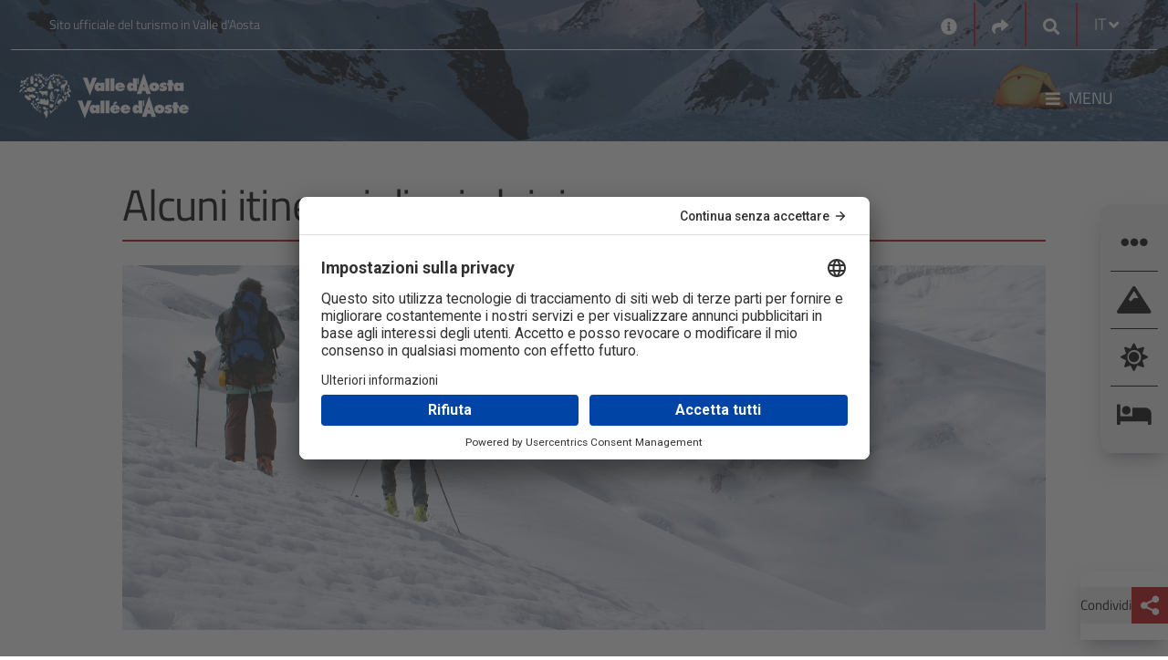

--- FILE ---
content_type: text/html; charset=utf-8
request_url: https://www.lovevda.it/it/sport/sci-alpinismo/itinerari?url=/Home/Risultati/4595711963453F8FB2BFC0D40715E0693535D0F188EA646DF1E371/4/10/data&ricid=831&rootPath=/it/sport/sci-alpinismo/itinerari&embeddedui=1&disableresources=1
body_size: 52023
content:


<!DOCTYPE html>
<html class="no-js" lang="it-IT" dir="ltr">
    <head>
        <meta charset="utf-8" />
        <meta http-equiv="X-UA-Compatible" content="IE=edge" />
        <meta name="viewport" content="width=device-width, initial-scale=1.0, shrink-to-fit=no, user-scalable=yes" />

        <!-- Google Tag Manager -->
        <script>
            (function (w, d, s, l, i) {
                w[l] = w[l] || []; w[l].push({
                    'gtm.start':
                        new Date().getTime(), event: 'gtm.js'
                }); var f = d.getElementsByTagName(s)[0],
                    j = d.createElement(s), dl = l != 'dataLayer' ? '&l=' + l : ''; j.async = true; j.src =
                        'https://www.googletagmanager.com/gtm.js?id=' + i + dl; f.parentNode.insertBefore(j, f);
            })(window, document, 'script', 'dataLayer', 'GTM-PN68MH');</script>
        <!-- End Google Tag Manager -->		
	    
		<!-- HeadMetadata zone - Start -->
		
		<!-- HeadMetadata zone - End -->
		
        <!-- Google Fonts -->
        <link rel="stylesheet" href="https://fonts.googleapis.com/css?family=Roboto:300,400,500,700&display=swap">
        <link href="https://fonts.googleapis.com/css2?family=Titillium+Web:ital,wght@0,200;0,300;0,400;0,600;0,700;0,900;1,200;1,300;1,400;1,600;1,700&display=swap" rel="stylesheet">
        <link href="https://fonts.googleapis.com/css2?family=Lora:ital,wght@0,400;0,500;0,600;0,700;1,400;1,500;1,600;1,700&family=Titillium+Web:ital,wght@0,200;0,300;0,400;0,600;0,700;0,900;1,200;1,300;1,400;1,600;1,700&display=swap" rel="stylesheet">

<link href="/Modules/Inva.Orchard.LoveVda.DynamicNavigation/styles/DynamicNavigation.css?fileHash=goTegbLLSGtt4kk%2fAU1Hgw%3d%3d" rel="stylesheet" type="text/css" />
<link href="/Modules/Laser.Orchard.jQueryPlugins/Styles/jquery.colorbox.css?fileHash=Q0c4YhtDSiSiAwxNbiGnbw%3d%3d" rel="stylesheet" type="text/css" />
<link href="/Modules/Inva.Orchard.AddOns/styles/inva-orchard-addons.css?fileHash=VdFZFmOqpCWUUxrmvzfeDQ%3d%3d" rel="stylesheet" type="text/css" />
<link href="/Modules/Laser.Orchard.jQueryPlugins/BootstrapItalia/css/bootstrap-italia.min.css?fileHash=QKhUTeqaD9CYNX%2bXYz85XQ%3d%3d" rel="stylesheet" type="text/css" />
<link href="/Themes/Inva.Orchard.LoveVdaResponsive/styles/style.css?v=1.0&amp;fileHash=POuKoIBOExAOycmCvShYPw%3d%3d" rel="stylesheet" type="text/css" />
<link href="/Modules/Laser.Orchard.StartupConfig/styles/font-awesome/css/all.css?fileHash=hWjItLDPyFpkx%2f3Q1zrLdA%3d%3d" rel="stylesheet" type="text/css" />
<script src="/Modules/Orchard.Resources/scripts/jquery-3.7.1.js?fileHash=Euh9LzpMizR6sToHZNQgow%3d%3d" type="text/javascript"></script>
<script src="/Modules/Orchard.Resources/scripts/jquery.colorbox.js?fileHash=spl%2fbSsDa4q7KNEaMq3sFw%3d%3d" type="text/javascript"></script>
<script src="/Modules/Inva.Orchard.AddOns/scripts/inva-orchard-addons.js?fileHash=MMeXqyTB0EtH%2bbiCTiSmdQ%3d%3d" type="text/javascript"></script>
<script src="/Modules/Laser.Orchard.jQueryPlugins/Bootstrapitalia/src/js/plugins/datepicker/locales/it.min.js?fileHash=KJPvE%2bYRiOcYjhiw9hd8Hg%3d%3d" type="text/javascript"></script>


        <meta content="Orchard" name="generator" />
<meta content="Alcuni itinerari di scialpinismo in Valle d&#39;Aosta" name="description" />
<meta content="Sci alpinismo" name="keywords" />
<meta content="Alcuni itinerari di sci alpinismo" name="twitter:title" />
<meta content="summary_large_image" name="twitter:card" />
<meta content="https://www.lovevda.it" name="twitter:site" />
<link href="/Media/LovevdaResp/favicon/favicon.ico" rel="shortcut icon" type="image/x-icon" />
<meta property="og:title" content="Alcuni itinerari di sci alpinismo" /><meta property="og:type" content="website" /><meta property="og:url"  content="https://www.lovevda.it/it/sport/sci-alpinismo/itinerari" /><meta property="og:site_name" content="LoveVDA" />

<link rel="alternate" type="application/rss+xml" title="MappaComplessivaAreeTuristicheStatica IT" href="/rss?projection=34945" />


            <title>Alcuni itinerari di sci alpinismo</title>

                    <meta property="og:description" content="Alcuni itinerari di scialpinismo in Valle d&amp;#39;Aosta" />
                    <meta name="twitter:description" content="Alcuni itinerari di scialpinismo in Valle d&amp;#39;Aosta" />
                        <meta property="og:image" content="https://www.lovevda.it/Media/LovevdaResp/_Profiles/2f7c608a/c20c7017/VALLE%20D%27AOSTA%20Sci%20Alpinismo%20%28foto%20%20p.%20celesia%29.jpg" />
                        <meta name="twitter:image" content="https://www.lovevda.it/Media/LovevdaResp/_Profiles/2f7c608a/c20c7017/VALLE%20D%27AOSTA%20Sci%20Alpinismo%20%28foto%20%20p.%20celesia%29.jpg" />


        <meta property="og:locale" content="it-IT" />
        <meta property='og:url' content='http://www.lovevda.it/it/sport/sci-alpinismo/itinerari?url=/Home/Risultati/4595711963453F8FB2BFC0D40715E0693535D0F188EA646DF1E371/4/10/data&amp;ricid=831&amp;rootPath=/it/sport/sci-alpinismo/itinerari&amp;embeddedui=1&amp;disableresources=1' />
        
    </head>

    <body class="detail-inva-page dir-ltr contents  ">

        <div style="right: 0; position: fixed; top: 0; width: 100px; z-index: 999;" title='FE2'>&nbsp;</div>
        <!-- Google Tag Manager (noscript) -->
        <noscript>
            <iframe src="https://www.googletagmanager.com/ns.html?id=GTM-PN68MH" height="0" width="0" style="display:none;visibility:hidden"></iframe>
        </noscript>
        <!-- End Google Tag Manager (noscript) -->

        

<section aria-label="Vai al contenuto principale">
    <a aria-label="Vai al contenuto principale" class="skip-main" href="#primary-content" title="Vai al contenuto principale">Vai al contenuto principale</a>
</section>

    <div class="over-container-navmenu container-fluid bg-dark-image">
        <div class="container">
                <header class="container header-top bg-transparent lovevda-top-header" aria-label="First Menu">
                    <div class="functional-header row">
                        <div class="functional-header-left functional-header-empty col-lg-5">
                            
<div class="zone zone-header-top-left">



<!-- LoveVdaResponsive/Widget-HtmlWidget -->


    <p>Sito ufficiale del turismo in Valle d'Aosta</p></div>                        </div>
                        <div class="functional-header-center col-lg-2">
                        </div>
                        <div class="functional-header-right col-lg-5">
                            






<!-- LoveVdaResponsive/Widget-HtmlWidget -->


    <div class="no-header widget-header-top-right widget-contact-widget widget"><a aria-label="Contatti" href="/it/contatti" title="Contatti"><i class="fa fa-info-circle" aria-hidden="true" style="font-size: 18px; vertical-align: middle;"></i></a></div>



<!-- LoveVdaResponsive/Widget-SocialLinksWidget -->



<div class="no-header widget-header-top-right widget-share-picker-widget widget">
    <div class="nav-item dropdown">
        <a aria-label="Social links" href="#" class="nav-link dropdown-toggle" data-toggle="dropdown" aria-expanded="false"  title="Social links">
            <i class="fa fa-share" aria-hidden="true"></i>
        </a>
            
        <div class="dropdown-menu dropdown-menu-right share-picker">
            <div class="row">
                <div class="col-12">
                    <div class="link-list-wrapper">
                        <ul class="link-list">
                                <li>
                                    <a class="social-icon" href="https://www.facebook.com/visitdaosta" aria-label="Facebook">
                                        <i class="fab fa-facebook-f"></i>
                                    </a>
                                </li>

                                <li>
                                    <a class="social-icon" href="https://twitter.com/valle_daosta" aria-label="Twitter">
                                        <i class="fab fa-twitter"></i>
                                    </a>
                                </li>

                                <li>
                                    <a class="social-icon" href="https://www.instagram.com/valledaosta/" aria-label="Instagram">
                                        <i class="fab fa-instagram"></i>
                                    </a>
                                </li>

                                <li>
                                    <a class="social-icon" href="https://www.youtube.com/lovevda" aria-label="Youtube">
                                        <i class="fab fa-youtube"></i>
                                    </a>
                                </li>



                        </ul>
                    </div>
                </div>
            </div>
        </div>
    </div>
</div>


    <div class="no-header widget-header-top-right widget-google-search-widget widget">

    <!-- LoveVdaResponsive/Widget-GoogleSearchWidget -->



<nav class="navbar search-box">
    <div class="nav-item dropdown search-dropdown-container">
        <a aria-label="Google search" class="nav-link dropdown-toggle" href="#" data-toggle="dropdown" aria-expanded="false" title="Google search">
            <i class="icon-opne fas fa-search"></i>
        </a>
        <div class="dropdown-menu dropdown-menu-right">
            <form class="form-inline" onsubmit="searchByGoogle(event)">
                <div class="form-group">
                    <input type="search" name="GoogleSearchFilter" class="form-control" id="searchInput3888a5c6-2cb4-4573-980f-57551454e6e2" placeholder="Ottimizzato da Google" aria-label="Cerca" />
                </div>
                <button class="btn btn-outline-relative-color my-2 my-sm-0 search-box-go" type="submit" title="Cerca">Cerca</button>
            </form>
        </div>
    </div>
</nav>


<script>
    function searchByGoogle(event) {
        event.preventDefault();        
        var filter = event.target.elements.GoogleSearchFilter.value;
        if (filter != "") {
            window.location = '/' + "it" + '/site-search?q=' + filter;
        }
    }
</script>

    </div><!-- LoveVdaResponsive/Parts/CulturePicker -->




    <div class="no-header culture-picker">
        <div class="nav-item dropdown">


            <a href="#" class="nav-link dropdown-toggle" data-toggle="dropdown" aria-expanded="false">
                <span>IT</span>
                <i class="fa fa-angle-down"></i>
            </a>

<form action="/ChangeCulture" id="changeCultureForm" method="post">                    <div class="dropdown-menu dropdown-menu-right culture-picker" style="">
                        <div class="row">
                            <div class="col-12">
                                <div class="link-list-wrapper">
                                    <ul class="link-list">


                                                <li>
                                                    <a class="list-item" data-value="de-DE" href="/de/sport/skiwandern/routen"><span data-value="de-DE">DE</span></a>
                                                </li>
                                                <li>
                                                    <a class="list-item" data-value="en-GB" href="/en/sport/ski-touring/itineraries"><span data-value="en-GB">EN</span></a>
                                                </li>
                                                <li>
                                                    <a class="list-item" data-value="es-ES" href="/es/deportes/esqui-alpinismo/itinerarios"><span data-value="es-ES">ES</span></a>
                                                </li>
                                                <li>
                                                    <a class="list-item" data-value="fr-FR" href="/fr/sport/ski-de-randonnee/itineraires"><span data-value="fr-FR">FR</span></a>
                                                </li>
                                    </ul>
                                </div>
                            </div>
                        </div>
                    </div>
<input name="__RequestVerificationToken" type="hidden" value="DpRfY5w_Iizq4rafcMdo1hplOVXTwSxuJU0PNTSSs51sLBCCMZQoU30d7i-B8te4RisHrYTha3-gFt7qEjI2EYRyEqMeJB69pGNs-S3_ySQ1" /></form>        </div>
    </div>
    <script type="text/javascript">
        $(document).ready(
            function () {
                $('.list-item').click(
                    function (e) {
                        if (e.target.attributes["data-value"] != null) {
                            e.preventDefault();
                            var urlRedirect = "";
                            document.forms["changeCultureForm"].action = document.forms["changeCultureForm"].action + "?CultureName=" + e.target.attributes["data-value"].value + "&urlRedirect=" + urlRedirect;
                            document.forms["changeCultureForm"].submit();
                        }
                    });
            });
    </script>
                        </div>
                    </div>
                </header>

            <header class="container it-header-center-wrapper bg-transparent lovevda-main-header" aria-label="Second Menu">
                <!-- LoveVdaResponsive\HeaderLogo -->




        <div class="logo-full-large logo-holder navbar-brand">
            <a href="/" arial-label="Home" class="">
                <img src="/Media/LovevdaResp/_Profiles/5fe73c3d/ce47a914/LogoLarge%20no%20Italia.png?v=638568105402855471"
                     alt="Lovevda – Sito ufficiale del Turismo in Valle d’Aosta"
                     title="Lovevda – Sito ufficiale del Turismo in Valle d’Aosta"
                     class="img-fluid logo" fetchpriority="low" loading="lazy"/>
            </a>
        </div>


        <div class="logo-full-small logo-holder navbar-brand">
            <a href="/" arial-label="Home" class="">
                <img src="/Media/LovevdaResp/_Profiles/5fe73c3d/ce47a914/LogoMobile%20no%20Italia.png?v=638568105401918026"
                     alt="Lovevda – Sito ufficiale del Turismo in Valle d’Aosta"
                     title="Lovevda – Sito ufficiale del Turismo in Valle d’Aosta"
                     class="img-fluid logo" fetchpriority="low" loading="lazy"/>
            </a>
        </div>


        <div class="logo-full-red logo-holder navbar-brand">
            <a href="/" arial-label="Home" class="">
                <img src="/Media/LovevdaResp/_Profiles/5fe73c3d/ce47a914/LogoRed%20no%20Italia.png?v=638568105402699250"
                     alt="Lovevda – Sito ufficiale del Turismo in Valle d’Aosta"
                     title="Lovevda – Sito ufficiale del Turismo in Valle d’Aosta"
                     class="img-fluid logo" fetchpriority="low" loading="lazy"/>
            </a>
        </div>


                    <div class="functional-header">
                        <div class="functional-header-left">
                            
                        </div>
                        <div class="functional-header-center">
                        </div>
                        <div class="functional-header-right">
                            
                                <nav class="navbar navbar-expand has-megamenu" id="main-menu">
                                    <button class="custom-navbar-toggler" type="button" aria-controls="menu3c3b6092-da09-4465-a50a-d83aeae639d1" aria-expanded="false" aria-label="Toggle navigation" data-target="#menu3c3b6092-da09-4465-a50a-d83aeae639d1">
                                        <i class="fas fa-bars"></i><p>Menu</p>
                                    </button>
                                    <div class="navbar-collapsable container-fluid" id="menu3c3b6092-da09-4465-a50a-d83aeae639d1">
                                        <div class="nav-mobile-header">
                                            <a aria-label="Home" href="/">
                                                <img src="/Media/LovevdaResp/Loghi/LogoRed no Italia.png" fetchpriority="low" loading="lazy" alt="Logo Regione VDA" title="Logo Regione VDA" />
                                            </a>
                                            <button class="close-menu" onclick="closeMenu()" type="button"> &#10005; </button>
                                        </div>
                                        <div class="nav-mobile-sidebar" id="nav-mobile-sidebar">
                                            <!-- Contenuto della sidebar su mobile -->
                                        </div>
                                        <div class="zone zone-header-main-right">


    <div class="no-header widget-header-main-right widget-menu-widget widget">

    <!-- LoveVdaResponsive/Parts/MenuWidget-HeaderMainRight -->






<div class="menu-wrapper menu-wrapper-mobile">
    <div class="col-12 col-lg-6 megamenu-column megamenu-column-left">
        <div class="megamenu-column-content" id="megamenu-mobile-left-00593532-58ed-4203-a148-54b8475d6229">
            <div class="link-list-wrapper">
                <!--<div class="nav-mobile-header">
                    <img src="~/Media/LovevdaResp/Loghi/LogoRed.png" alt="Logo Regione VDA" title="Logo Regione VDA"/>
                    <button class="close-menu" type="button">
                        <i class="fas fa-times"></i>
                    </button>
                </div>
                <div class="nav-mobile-sidebar" id="nav-mobile-sidebar">-->
                <!-- Contenuto della sidebar su mobile -->
                <!--</div>-->
                <ul class="link-list">
<!-- LoveVdaResponsive/MenuItem -->


        <li class="nav-item">
            <div class="list-item">
                <a href="/">
                    <span>Home</span>
                </a>
            </div>
        </li>
<!-- LoveVdaResponsive/MenuItem -->


            <li class="nav-item nav-item-first">
                <div class="list-item">
                    <a href="/it/sport" tabindex="0">
                        <span>Sport</span>
                    </a>
                    <button class="menu-button-link-chevron" aria-label="Button Chevron" tabindex="0" type="button">
                        <span></span>
                    </button>
                </div>
                <ul class="link-sublist collapse" id="collapsemobile_w10636_m8952_00593532-58ed-4203-a148-54b8475d6229" data-parent="#megamenu-mobile-left-00593532-58ed-4203-a148-54b8475d6229">
<!-- LoveVdaResponsive/MenuItem -->


        <li class="nav-item">
            <div class="list-item">
                <a href="/it/sport/sci-discesa">
                    <span>Sci Snowboard</span>
                </a>
            </div>
        </li>
<!-- LoveVdaResponsive/MenuItem -->


        <li class="nav-item">
            <div class="list-item">
                <a href="/it/sport/fuori-pista">
                    <span>Fuori pista</span>
                </a>
            </div>
        </li>
<!-- LoveVdaResponsive/MenuItem -->


        <li class="nav-item">
            <div class="list-item">
                <a href="/it/sport/sci-alpinismo">
                    <span>Sci alpinismo</span>
                </a>
            </div>
        </li>
<!-- LoveVdaResponsive/MenuItem -->


        <li class="nav-item">
            <div class="list-item">
                <a href="/it/sport/sci-di-fondo">
                    <span>Sci nordico</span>
                </a>
            </div>
        </li>
<!-- LoveVdaResponsive/MenuItem -->


        <li class="nav-item">
            <div class="list-item">
                <a href="/it/sport/racchette-da-neve">
                    <span>Racchette neve</span>
                </a>
            </div>
        </li>
<!-- LoveVdaResponsive/MenuItem -->


        <li class="nav-item">
            <div class="list-item">
                <a href="/it/sport/attivita-su-ghiaccio">
                    <span>Ghiaccio</span>
                </a>
            </div>
        </li>
<!-- LoveVdaResponsive/MenuItem -->


        <li class="nav-item">
            <div class="list-item">
                <a href="/it/sport-estate">
                    <span>Sport estate</span>
                </a>
            </div>
        </li>
<!-- LoveVdaResponsive/MenuItem -->


        <li class="nav-item">
            <div class="list-item">
                <a href="/it/sport/altri-sport">
                    <span>Altri sport</span>
                </a>
            </div>
        </li>
                </ul>
            </li>
<!-- LoveVdaResponsive/MenuItem -->


            <li class="nav-item nav-item-first">
                <div class="list-item">
                    <a href="/it/eventi" tabindex="0">
                        <span>Eventi</span>
                    </a>
                    <button class="menu-button-link-chevron" aria-label="Button Chevron" tabindex="0" type="button">
                        <span></span>
                    </button>
                </div>
                <ul class="link-sublist collapse" id="collapsemobile_w10636_m9141_00593532-58ed-4203-a148-54b8475d6229" data-parent="#megamenu-mobile-left-00593532-58ed-4203-a148-54b8475d6229">
<!-- LoveVdaResponsive/MenuItem -->


        <li class="nav-item">
            <div class="list-item">
                <a href="/it/eventi/ricerca-generale">
                    <span>Trova gli eventi</span>
                </a>
            </div>
        </li>
<!-- LoveVdaResponsive/MenuItem -->


        <li class="nav-item">
            <div class="list-item">
                <a href="/it/eventi/mostre">
                    <span>Trova le mostre</span>
                </a>
            </div>
        </li>
<!-- LoveVdaResponsive/MenuItem -->


        <li class="nav-item">
            <div class="list-item">
                <a href="/it/eventi/escursioni-visite-turistiche-guidate">
                    <span>Escursioni e visite guidate</span>
                </a>
            </div>
        </li>
<!-- LoveVdaResponsive/MenuItem -->


        <li class="nav-item">
            <div class="list-item">
                <a href="/it/eventi/corsi-e-laboratori">
                    <span>Corsi e laboratori</span>
                </a>
            </div>
        </li>
                </ul>
            </li>
<!-- LoveVdaResponsive/MenuItem -->


            <li class="nav-item nav-item-first">
                <div class="list-item">
                    <a href="/it/vacanze-bambini" tabindex="0">
                        <span>Bambini</span>
                    </a>
                    <button class="menu-button-link-chevron" aria-label="Button Chevron" tabindex="0" type="button">
                        <span></span>
                    </button>
                </div>
                <ul class="link-sublist collapse" id="collapsemobile_w10636_m8946_00593532-58ed-4203-a148-54b8475d6229" data-parent="#megamenu-mobile-left-00593532-58ed-4203-a148-54b8475d6229">
<!-- LoveVdaResponsive/MenuItem -->


        <li class="nav-item">
            <div class="list-item">
                <a href="/it/vacanze-bambini/gioco">
                    <span>Gioco</span>
                </a>
            </div>
        </li>
<!-- LoveVdaResponsive/MenuItem -->


        <li class="nav-item">
            <div class="list-item">
                <a href="/it/vacanze-bambini/sport">
                    <span>Sport</span>
                </a>
            </div>
        </li>
<!-- LoveVdaResponsive/MenuItem -->


        <li class="nav-item">
            <div class="list-item">
                <a href="/it/vacanze-bambini/scoperte/cultura">
                    <span>Cultura</span>
                </a>
            </div>
        </li>
<!-- LoveVdaResponsive/MenuItem -->


        <li class="nav-item">
            <div class="list-item">
                <a href="/it/vacanze-bambini/scoperte/natura">
                    <span>Natura </span>
                </a>
            </div>
        </li>
<!-- LoveVdaResponsive/MenuItem -->


        <li class="nav-item">
            <div class="list-item">
                <a href="/it/vacanze-bambini/ricerca-eventi">
                    <span>Eventi bambini</span>
                </a>
            </div>
        </li>
<!-- LoveVdaResponsive/MenuItem -->


        <li class="nav-item">
            <div class="list-item">
                <a href="/it/vacanze-bambini/laboratori">
                    <span>Laboratori </span>
                </a>
            </div>
        </li>
                </ul>
            </li>
<!-- LoveVdaResponsive/MenuItem -->


            <li class="nav-item nav-item-first">
                <div class="list-item">
                    <a href="/it/benessere" tabindex="0">
                        <span>Benessere</span>
                    </a>
                    <button class="menu-button-link-chevron" aria-label="Button Chevron" tabindex="0" type="button">
                        <span></span>
                    </button>
                </div>
                <ul class="link-sublist collapse" id="collapsemobile_w10636_m9015_00593532-58ed-4203-a148-54b8475d6229" data-parent="#megamenu-mobile-left-00593532-58ed-4203-a148-54b8475d6229">
<!-- LoveVdaResponsive/MenuItem -->


        <li class="nav-item">
            <div class="list-item">
                <a href="/it/benessere/terme-di-pre-saint-didier">
                    <span>Terme di Pr&#233;-Saint-Didier</span>
                </a>
            </div>
        </li>
<!-- LoveVdaResponsive/MenuItem -->


        <li class="nav-item">
            <div class="list-item">
                <a href="/it/benessere/terme-di-saint-vincent">
                    <span>Terme di Saint-Vincent</span>
                </a>
            </div>
        </li>
<!-- LoveVdaResponsive/MenuItem -->


        <li class="nav-item">
            <div class="list-item">
                <a href="/it/benessere/centri-benessere">
                    <span>Centri benessere</span>
                </a>
            </div>
        </li>
                </ul>
            </li>
<!-- LoveVdaResponsive/MenuItem -->


            <li class="nav-item nav-item-first">
                <div class="list-item">
                    <a href="/it/cultura" tabindex="0">
                        <span>Cultura</span>
                    </a>
                    <button class="menu-button-link-chevron" aria-label="Button Chevron" tabindex="0" type="button">
                        <span></span>
                    </button>
                </div>
                <ul class="link-sublist collapse" id="collapsemobile_w10636_m8593_00593532-58ed-4203-a148-54b8475d6229" data-parent="#megamenu-mobile-left-00593532-58ed-4203-a148-54b8475d6229">
<!-- LoveVdaResponsive/MenuItem -->


        <li class="nav-item">
            <div class="list-item">
                <a href="/it/cultura/architettura-romana">
                    <span>Architettura romana</span>
                </a>
            </div>
        </li>
<!-- LoveVdaResponsive/MenuItem -->


        <li class="nav-item">
            <div class="list-item">
                <a href="/it/cultura/castelli">
                    <span>Castelli</span>
                </a>
            </div>
        </li>
<!-- LoveVdaResponsive/MenuItem -->


        <li class="nav-item">
            <div class="list-item">
                <a href="/it/cultura/chiese">
                    <span>Chiese e santuari</span>
                </a>
            </div>
        </li>
<!-- LoveVdaResponsive/MenuItem -->


        <li class="nav-item">
            <div class="list-item">
                <a href="/it/cultura/musei">
                    <span>Musei</span>
                </a>
            </div>
        </li>
<!-- LoveVdaResponsive/MenuItem -->


        <li class="nav-item">
            <div class="list-item">
                <a href="/it/cultura/tradizione">
                    <span>Tradizione</span>
                </a>
            </div>
        </li>
                </ul>
            </li>
<!-- LoveVdaResponsive/MenuItem -->


            <li class="nav-item nav-item-first">
                <div class="list-item">
                    <a href="/it/enogastronomia" tabindex="0">
                        <span>Enogastronomia</span>
                    </a>
                    <button class="menu-button-link-chevron" aria-label="Button Chevron" tabindex="0" type="button">
                        <span></span>
                    </button>
                </div>
                <ul class="link-sublist collapse" id="collapsemobile_w10636_m9074_00593532-58ed-4203-a148-54b8475d6229" data-parent="#megamenu-mobile-left-00593532-58ed-4203-a148-54b8475d6229">
<!-- LoveVdaResponsive/MenuItem -->


        <li class="nav-item">
            <div class="list-item">
                <a href="/it/enogastronomia/vini">
                    <span>Vini</span>
                </a>
            </div>
        </li>
<!-- LoveVdaResponsive/MenuItem -->


        <li class="nav-item">
            <div class="list-item">
                <a href="/it/enogastronomia/prodotti-tipici">
                    <span>Prodotti</span>
                </a>
            </div>
        </li>
<!-- LoveVdaResponsive/MenuItem -->


        <li class="nav-item">
            <div class="list-item">
                <a href="/it/enogastronomia/prodotti-tipici/aziende-visitabili">
                    <span>Aziende visitabili</span>
                </a>
            </div>
        </li>
<!-- LoveVdaResponsive/MenuItem -->


        <li class="nav-item">
            <div class="list-item">
                <a href="/it/enogastronomia/eventi">
                    <span>Eventi del gusto</span>
                </a>
            </div>
        </li>
<!-- LoveVdaResponsive/MenuItem -->


        <li class="nav-item">
            <div class="list-item">
                <a href="/it/enogastronomia/ricette">
                    <span>Ricette</span>
                </a>
            </div>
        </li>
<!-- LoveVdaResponsive/MenuItem -->


        <li class="nav-item">
            <div class="list-item">
                <a href="/it/enogastronomia/dove-mangiare">
                    <span>Dove mangiare</span>
                </a>
            </div>
        </li>
                </ul>
            </li>
<!-- LoveVdaResponsive/MenuItem -->


            <li class="nav-item nav-item-first">
                <div class="list-item">
                    <a href="/it/natura" tabindex="0">
                        <span>Natura</span>
                    </a>
                    <button class="menu-button-link-chevron" aria-label="Button Chevron" tabindex="0" type="button">
                        <span></span>
                    </button>
                </div>
                <ul class="link-sublist collapse" id="collapsemobile_w10636_m8839_00593532-58ed-4203-a148-54b8475d6229" data-parent="#megamenu-mobile-left-00593532-58ed-4203-a148-54b8475d6229">
<!-- LoveVdaResponsive/MenuItem -->


        <li class="nav-item">
            <div class="list-item">
                <a href="/it/natura/parco-nazionale-gran-paradiso">
                    <span>Parco Nazionale Gran Paradiso</span>
                </a>
            </div>
        </li>
<!-- LoveVdaResponsive/MenuItem -->


        <li class="nav-item">
            <div class="list-item">
                <a href="/it/natura/parco-mont-avic">
                    <span>Parco Mont-Avic</span>
                </a>
            </div>
        </li>
<!-- LoveVdaResponsive/MenuItem -->


        <li class="nav-item">
            <div class="list-item">
                <a href="/it/natura/riserve-naturali">
                    <span>Riserve naturali</span>
                </a>
            </div>
        </li>
<!-- LoveVdaResponsive/MenuItem -->


        <li class="nav-item">
            <div class="list-item">
                <a href="/it/natura/giardini-botanici">
                    <span>Giardini botanici</span>
                </a>
            </div>
        </li>
<!-- LoveVdaResponsive/MenuItem -->


        <li class="nav-item">
            <div class="list-item">
                <a href="/it/natura/natura-2000">
                    <span>Natura 2000</span>
                </a>
            </div>
        </li>
<!-- LoveVdaResponsive/MenuItem -->


        <li class="nav-item">
            <div class="list-item">
                <a href="/it/natura/geositi-e-miniere/miniere">
                    <span>Miniere</span>
                </a>
            </div>
        </li>
<!-- LoveVdaResponsive/MenuItem -->


        <li class="nav-item">
            <div class="list-item">
                <a href="/it/scoprire/valle-d-aosta-green">
                    <span>Sostenibilit&#224;</span>
                </a>
            </div>
        </li>
                </ul>
            </li>
<!-- LoveVdaResponsive/MenuItem -->


        <li class="nav-item">
            <div class="list-item">
                <a href="/it/pacchetti-vacanza">
                    <span>Offerte</span>
                </a>
            </div>
        </li>
                </ul>
            </div>
        </div>
    </div>
</div>


<div class="row">
    <div class="col-12 megamenu-column megamenu-column-left">
        <div class="megamenu-column-content" id="megamenu-desktop-left-00593532-58ed-4203-a148-54b8475d6229">
            <div class="link-list-wrapper">
                <ul class="link-list">
                    
<!-- LoveVdaResponsive/MenuItem -->


        <li class="nav-item">
            <div class="list-item">
                <a href="/">
                    <span>Home</span>
                </a>
            </div>
        </li>
<!-- LoveVdaResponsive/MenuItem -->


            <li class="nav-item nav-item-first">
                <div class="list-item">
                    <a href="/it/sport" tabindex="0">
                        <span>Sport</span>
                    </a>
                    <button class="menu-button-link-chevron" aria-label="Button Chevron" tabindex="0" type="button">
                        <span></span>
                    </button>
                </div>
                <ul class="link-sublist collapse" id="collapsedesktop_w10636_d8952_00593532-58ed-4203-a148-54b8475d6229" data-parent="#megamenu-desktop-left-00593532-58ed-4203-a148-54b8475d6229">
<!-- LoveVdaResponsive/MenuItem -->


        <li class="nav-item">
            <div class="list-item">
                <a href="/it/sport/sci-discesa">
                    <span>Sci Snowboard</span>
                </a>
            </div>
        </li>
<!-- LoveVdaResponsive/MenuItem -->


        <li class="nav-item">
            <div class="list-item">
                <a href="/it/sport/fuori-pista">
                    <span>Fuori pista</span>
                </a>
            </div>
        </li>
<!-- LoveVdaResponsive/MenuItem -->


        <li class="nav-item">
            <div class="list-item">
                <a href="/it/sport/sci-alpinismo">
                    <span>Sci alpinismo</span>
                </a>
            </div>
        </li>
<!-- LoveVdaResponsive/MenuItem -->


        <li class="nav-item">
            <div class="list-item">
                <a href="/it/sport/sci-di-fondo">
                    <span>Sci nordico</span>
                </a>
            </div>
        </li>
<!-- LoveVdaResponsive/MenuItem -->


        <li class="nav-item">
            <div class="list-item">
                <a href="/it/sport/racchette-da-neve">
                    <span>Racchette neve</span>
                </a>
            </div>
        </li>
<!-- LoveVdaResponsive/MenuItem -->


        <li class="nav-item">
            <div class="list-item">
                <a href="/it/sport/attivita-su-ghiaccio">
                    <span>Ghiaccio</span>
                </a>
            </div>
        </li>
<!-- LoveVdaResponsive/MenuItem -->


        <li class="nav-item">
            <div class="list-item">
                <a href="/it/sport-estate">
                    <span>Sport estate</span>
                </a>
            </div>
        </li>
<!-- LoveVdaResponsive/MenuItem -->


        <li class="nav-item">
            <div class="list-item">
                <a href="/it/sport/altri-sport">
                    <span>Altri sport</span>
                </a>
            </div>
        </li>
                </ul>
            </li>
<!-- LoveVdaResponsive/MenuItem -->


            <li class="nav-item nav-item-first">
                <div class="list-item">
                    <a href="/it/eventi" tabindex="0">
                        <span>Eventi</span>
                    </a>
                    <button class="menu-button-link-chevron" aria-label="Button Chevron" tabindex="0" type="button">
                        <span></span>
                    </button>
                </div>
                <ul class="link-sublist collapse" id="collapsedesktop_w10636_d9141_00593532-58ed-4203-a148-54b8475d6229" data-parent="#megamenu-desktop-left-00593532-58ed-4203-a148-54b8475d6229">
<!-- LoveVdaResponsive/MenuItem -->


        <li class="nav-item">
            <div class="list-item">
                <a href="/it/eventi/ricerca-generale">
                    <span>Trova gli eventi</span>
                </a>
            </div>
        </li>
<!-- LoveVdaResponsive/MenuItem -->


        <li class="nav-item">
            <div class="list-item">
                <a href="/it/eventi/mostre">
                    <span>Trova le mostre</span>
                </a>
            </div>
        </li>
<!-- LoveVdaResponsive/MenuItem -->


        <li class="nav-item">
            <div class="list-item">
                <a href="/it/eventi/escursioni-visite-turistiche-guidate">
                    <span>Escursioni e visite guidate</span>
                </a>
            </div>
        </li>
<!-- LoveVdaResponsive/MenuItem -->


        <li class="nav-item">
            <div class="list-item">
                <a href="/it/eventi/corsi-e-laboratori">
                    <span>Corsi e laboratori</span>
                </a>
            </div>
        </li>
                </ul>
            </li>
<!-- LoveVdaResponsive/MenuItem -->


            <li class="nav-item nav-item-first">
                <div class="list-item">
                    <a href="/it/vacanze-bambini" tabindex="0">
                        <span>Bambini</span>
                    </a>
                    <button class="menu-button-link-chevron" aria-label="Button Chevron" tabindex="0" type="button">
                        <span></span>
                    </button>
                </div>
                <ul class="link-sublist collapse" id="collapsedesktop_w10636_d8946_00593532-58ed-4203-a148-54b8475d6229" data-parent="#megamenu-desktop-left-00593532-58ed-4203-a148-54b8475d6229">
<!-- LoveVdaResponsive/MenuItem -->


        <li class="nav-item">
            <div class="list-item">
                <a href="/it/vacanze-bambini/gioco">
                    <span>Gioco</span>
                </a>
            </div>
        </li>
<!-- LoveVdaResponsive/MenuItem -->


        <li class="nav-item">
            <div class="list-item">
                <a href="/it/vacanze-bambini/sport">
                    <span>Sport</span>
                </a>
            </div>
        </li>
<!-- LoveVdaResponsive/MenuItem -->


        <li class="nav-item">
            <div class="list-item">
                <a href="/it/vacanze-bambini/scoperte/cultura">
                    <span>Cultura</span>
                </a>
            </div>
        </li>
<!-- LoveVdaResponsive/MenuItem -->


        <li class="nav-item">
            <div class="list-item">
                <a href="/it/vacanze-bambini/scoperte/natura">
                    <span>Natura </span>
                </a>
            </div>
        </li>
<!-- LoveVdaResponsive/MenuItem -->


        <li class="nav-item">
            <div class="list-item">
                <a href="/it/vacanze-bambini/ricerca-eventi">
                    <span>Eventi bambini</span>
                </a>
            </div>
        </li>
<!-- LoveVdaResponsive/MenuItem -->


        <li class="nav-item">
            <div class="list-item">
                <a href="/it/vacanze-bambini/laboratori">
                    <span>Laboratori </span>
                </a>
            </div>
        </li>
                </ul>
            </li>
<!-- LoveVdaResponsive/MenuItem -->


            <li class="nav-item nav-item-first">
                <div class="list-item">
                    <a href="/it/benessere" tabindex="0">
                        <span>Benessere</span>
                    </a>
                    <button class="menu-button-link-chevron" aria-label="Button Chevron" tabindex="0" type="button">
                        <span></span>
                    </button>
                </div>
                <ul class="link-sublist collapse" id="collapsedesktop_w10636_d9015_00593532-58ed-4203-a148-54b8475d6229" data-parent="#megamenu-desktop-left-00593532-58ed-4203-a148-54b8475d6229">
<!-- LoveVdaResponsive/MenuItem -->


        <li class="nav-item">
            <div class="list-item">
                <a href="/it/benessere/terme-di-pre-saint-didier">
                    <span>Terme di Pr&#233;-Saint-Didier</span>
                </a>
            </div>
        </li>
<!-- LoveVdaResponsive/MenuItem -->


        <li class="nav-item">
            <div class="list-item">
                <a href="/it/benessere/terme-di-saint-vincent">
                    <span>Terme di Saint-Vincent</span>
                </a>
            </div>
        </li>
<!-- LoveVdaResponsive/MenuItem -->


        <li class="nav-item">
            <div class="list-item">
                <a href="/it/benessere/centri-benessere">
                    <span>Centri benessere</span>
                </a>
            </div>
        </li>
                </ul>
            </li>
<!-- LoveVdaResponsive/MenuItem -->


            <li class="nav-item nav-item-first">
                <div class="list-item">
                    <a href="/it/cultura" tabindex="0">
                        <span>Cultura</span>
                    </a>
                    <button class="menu-button-link-chevron" aria-label="Button Chevron" tabindex="0" type="button">
                        <span></span>
                    </button>
                </div>
                <ul class="link-sublist collapse" id="collapsedesktop_w10636_d8593_00593532-58ed-4203-a148-54b8475d6229" data-parent="#megamenu-desktop-left-00593532-58ed-4203-a148-54b8475d6229">
<!-- LoveVdaResponsive/MenuItem -->


        <li class="nav-item">
            <div class="list-item">
                <a href="/it/cultura/architettura-romana">
                    <span>Architettura romana</span>
                </a>
            </div>
        </li>
<!-- LoveVdaResponsive/MenuItem -->


        <li class="nav-item">
            <div class="list-item">
                <a href="/it/cultura/castelli">
                    <span>Castelli</span>
                </a>
            </div>
        </li>
<!-- LoveVdaResponsive/MenuItem -->


        <li class="nav-item">
            <div class="list-item">
                <a href="/it/cultura/chiese">
                    <span>Chiese e santuari</span>
                </a>
            </div>
        </li>
<!-- LoveVdaResponsive/MenuItem -->


        <li class="nav-item">
            <div class="list-item">
                <a href="/it/cultura/musei">
                    <span>Musei</span>
                </a>
            </div>
        </li>
<!-- LoveVdaResponsive/MenuItem -->


        <li class="nav-item">
            <div class="list-item">
                <a href="/it/cultura/tradizione">
                    <span>Tradizione</span>
                </a>
            </div>
        </li>
                </ul>
            </li>
<!-- LoveVdaResponsive/MenuItem -->


            <li class="nav-item nav-item-first">
                <div class="list-item">
                    <a href="/it/enogastronomia" tabindex="0">
                        <span>Enogastronomia</span>
                    </a>
                    <button class="menu-button-link-chevron" aria-label="Button Chevron" tabindex="0" type="button">
                        <span></span>
                    </button>
                </div>
                <ul class="link-sublist collapse" id="collapsedesktop_w10636_d9074_00593532-58ed-4203-a148-54b8475d6229" data-parent="#megamenu-desktop-left-00593532-58ed-4203-a148-54b8475d6229">
<!-- LoveVdaResponsive/MenuItem -->


        <li class="nav-item">
            <div class="list-item">
                <a href="/it/enogastronomia/vini">
                    <span>Vini</span>
                </a>
            </div>
        </li>
<!-- LoveVdaResponsive/MenuItem -->


        <li class="nav-item">
            <div class="list-item">
                <a href="/it/enogastronomia/prodotti-tipici">
                    <span>Prodotti</span>
                </a>
            </div>
        </li>
<!-- LoveVdaResponsive/MenuItem -->


        <li class="nav-item">
            <div class="list-item">
                <a href="/it/enogastronomia/prodotti-tipici/aziende-visitabili">
                    <span>Aziende visitabili</span>
                </a>
            </div>
        </li>
<!-- LoveVdaResponsive/MenuItem -->


        <li class="nav-item">
            <div class="list-item">
                <a href="/it/enogastronomia/eventi">
                    <span>Eventi del gusto</span>
                </a>
            </div>
        </li>
<!-- LoveVdaResponsive/MenuItem -->


        <li class="nav-item">
            <div class="list-item">
                <a href="/it/enogastronomia/ricette">
                    <span>Ricette</span>
                </a>
            </div>
        </li>
<!-- LoveVdaResponsive/MenuItem -->


        <li class="nav-item">
            <div class="list-item">
                <a href="/it/enogastronomia/dove-mangiare">
                    <span>Dove mangiare</span>
                </a>
            </div>
        </li>
                </ul>
            </li>
<!-- LoveVdaResponsive/MenuItem -->


            <li class="nav-item nav-item-first">
                <div class="list-item">
                    <a href="/it/natura" tabindex="0">
                        <span>Natura</span>
                    </a>
                    <button class="menu-button-link-chevron" aria-label="Button Chevron" tabindex="0" type="button">
                        <span></span>
                    </button>
                </div>
                <ul class="link-sublist collapse" id="collapsedesktop_w10636_d8839_00593532-58ed-4203-a148-54b8475d6229" data-parent="#megamenu-desktop-left-00593532-58ed-4203-a148-54b8475d6229">
<!-- LoveVdaResponsive/MenuItem -->


        <li class="nav-item">
            <div class="list-item">
                <a href="/it/natura/parco-nazionale-gran-paradiso">
                    <span>Parco Nazionale Gran Paradiso</span>
                </a>
            </div>
        </li>
<!-- LoveVdaResponsive/MenuItem -->


        <li class="nav-item">
            <div class="list-item">
                <a href="/it/natura/parco-mont-avic">
                    <span>Parco Mont-Avic</span>
                </a>
            </div>
        </li>
<!-- LoveVdaResponsive/MenuItem -->


        <li class="nav-item">
            <div class="list-item">
                <a href="/it/natura/riserve-naturali">
                    <span>Riserve naturali</span>
                </a>
            </div>
        </li>
<!-- LoveVdaResponsive/MenuItem -->


        <li class="nav-item">
            <div class="list-item">
                <a href="/it/natura/giardini-botanici">
                    <span>Giardini botanici</span>
                </a>
            </div>
        </li>
<!-- LoveVdaResponsive/MenuItem -->


        <li class="nav-item">
            <div class="list-item">
                <a href="/it/natura/natura-2000">
                    <span>Natura 2000</span>
                </a>
            </div>
        </li>
<!-- LoveVdaResponsive/MenuItem -->


        <li class="nav-item">
            <div class="list-item">
                <a href="/it/natura/geositi-e-miniere/miniere">
                    <span>Miniere</span>
                </a>
            </div>
        </li>
<!-- LoveVdaResponsive/MenuItem -->


        <li class="nav-item">
            <div class="list-item">
                <a href="/it/scoprire/valle-d-aosta-green">
                    <span>Sostenibilit&#224;</span>
                </a>
            </div>
        </li>
                </ul>
            </li>
<!-- LoveVdaResponsive/MenuItem -->


        <li class="nav-item">
            <div class="list-item">
                <a href="/it/pacchetti-vacanza">
                    <span>Offerte</span>
                </a>
            </div>
        </li>
                </ul>
            </div>
        </div>
    </div>
    
</div>
                




    </div>


    <div class="no-header widget-header-main-right widget-menu-widget widget">

    <!-- LoveVdaResponsive/Parts/MenuWidget-HeaderMainRight -->






<div class="menu-wrapper menu-wrapper-mobile">
    <div class="col-12 col-lg-6 megamenu-column megamenu-column-left">
        <div class="megamenu-column-content" id="megamenu-mobile-left-8638edbe-cc78-4160-8e0a-910cdf82f25f">
            <div class="link-list-wrapper">
                <!--<div class="nav-mobile-header">
                    <img src="~/Media/LovevdaResp/Loghi/LogoRed.png" alt="Logo Regione VDA" title="Logo Regione VDA"/>
                    <button class="close-menu" type="button">
                        <i class="fas fa-times"></i>
                    </button>
                </div>
                <div class="nav-mobile-sidebar" id="nav-mobile-sidebar">-->
                <!-- Contenuto della sidebar su mobile -->
                <!--</div>-->
                <ul class="link-list">
<!-- LoveVdaResponsive/MenuItem -->


        <li class="nav-item">
            <div class="list-item">
                <a href="/it/mappa-valle-d-aosta">
                    <span>Trova sulla mappa</span>
                </a>
            </div>
        </li>
<!-- LoveVdaResponsive/MenuItem -->


            <li class="nav-item nav-item-first">
                <div class="list-item">
                    <a href="/it/scoprire" tabindex="0">
                        <span>Luoghi da scoprire</span>
                    </a>
                    <button class="menu-button-link-chevron" aria-label="Button Chevron" tabindex="0" type="button">
                        <span></span>
                    </button>
                </div>
                <ul class="link-sublist collapse" id="collapsemobile_w10637_m9455_8638edbe-cc78-4160-8e0a-910cdf82f25f" data-parent="#megamenu-mobile-left-8638edbe-cc78-4160-8e0a-910cdf82f25f">
<!-- LoveVdaResponsive/MenuItem -->


        <li class="nav-item">
            <div class="list-item">
                <a href="/it/scoprire/localita">
                    <span>Localit&#224;</span>
                </a>
            </div>
        </li>
<!-- LoveVdaResponsive/MenuItem -->


        <li class="nav-item">
            <div class="list-item">
                <a href="/it/scoprire/aree-turistiche">
                    <span>Aree turistiche</span>
                </a>
            </div>
        </li>
<!-- LoveVdaResponsive/MenuItem -->


        <li class="nav-item">
            <div class="list-item">
                <a href="/it/scoprire/grandi-montagne">
                    <span>Giganti delle Alpi</span>
                </a>
            </div>
        </li>
<!-- LoveVdaResponsive/MenuItem -->


        <li class="nav-item">
            <div class="list-item">
                <a href="/it/esperienze/funivie-verso-i-4000">
                    <span>Funivie verso i 4000</span>
                </a>
            </div>
        </li>
<!-- LoveVdaResponsive/MenuItem -->


        <li class="nav-item">
            <div class="list-item">
                <a href="/it/scoprire/multimedia">
                    <span>App e video</span>
                </a>
            </div>
        </li>
                </ul>
            </li>
<!-- LoveVdaResponsive/MenuItem -->


            <li class="nav-item nav-item-first">
                <div class="list-item">
                    <a href="/it/arrivare" tabindex="0">
                        <span>Come arrivare</span>
                    </a>
                    <button class="menu-button-link-chevron" aria-label="Button Chevron" tabindex="0" type="button">
                        <span></span>
                    </button>
                </div>
                <ul class="link-sublist collapse" id="collapsemobile_w10637_m8996_8638edbe-cc78-4160-8e0a-910cdf82f25f" data-parent="#megamenu-mobile-left-8638edbe-cc78-4160-8e0a-910cdf82f25f">
<!-- LoveVdaResponsive/MenuItem -->


        <li class="nav-item">
            <div class="list-item">
                <a href="/it/arrivare/in-auto">
                    <span>In auto</span>
                </a>
            </div>
        </li>
<!-- LoveVdaResponsive/MenuItem -->


        <li class="nav-item">
            <div class="list-item">
                <a href="/it/arrivare/in-treno">
                    <span>In treno</span>
                </a>
            </div>
        </li>
<!-- LoveVdaResponsive/MenuItem -->


        <li class="nav-item">
            <div class="list-item">
                <a href="/it/arrivare/in-pullman">
                    <span>In autobus</span>
                </a>
            </div>
        </li>
<!-- LoveVdaResponsive/MenuItem -->


        <li class="nav-item">
            <div class="list-item">
                <a href="/it/arrivare/in-aereo/trasferimenti-aeroporti">
                    <span>In aereo </span>
                </a>
            </div>
        </li>
                </ul>
            </li>
<!-- LoveVdaResponsive/MenuItem -->


            <li class="nav-item nav-item-first">
                <div class="list-item">
                    <a href="/it/prima-di-partire" tabindex="0">
                        <span>Prima di partire</span>
                    </a>
                    <button class="menu-button-link-chevron" aria-label="Button Chevron" tabindex="0" type="button">
                        <span></span>
                    </button>
                </div>
                <ul class="link-sublist collapse" id="collapsemobile_w10637_m8248_8638edbe-cc78-4160-8e0a-910cdf82f25f" data-parent="#megamenu-mobile-left-8638edbe-cc78-4160-8e0a-910cdf82f25f">
<!-- LoveVdaResponsive/MenuItem -->


        <li class="nav-item">
            <div class="list-item">
                <a href="/it/prima-di-partire/bollettino-meteorologico">
                    <span>Meteo</span>
                </a>
            </div>
        </li>
<!-- LoveVdaResponsive/MenuItem -->


        <li class="nav-item">
            <div class="list-item">
                <a href="/it/prima-di-partire/webcam">
                    <span>Webcam</span>
                </a>
            </div>
        </li>
<!-- LoveVdaResponsive/MenuItem -->


        <li class="nav-item">
            <div class="list-item">
                <a href="/it/prima-di-partire/bollettino-neve-sci-discesa">
                    <span>Bollettino discesa</span>
                </a>
            </div>
        </li>
<!-- LoveVdaResponsive/MenuItem -->


        <li class="nav-item">
            <div class="list-item">
                <a href="/it/prima-di-partire/bollettino-neve-sci-fondo">
                    <span>Bollettino fondo</span>
                </a>
            </div>
        </li>
<!-- LoveVdaResponsive/MenuItem -->


        <li class="nav-item">
            <div class="list-item">
                <a href="/it/prima-di-partire/come-muoversi">
                    <span>Come muoverti</span>
                </a>
            </div>
        </li>
<!-- LoveVdaResponsive/MenuItem -->


        <li class="nav-item">
            <div class="list-item">
                <a href="/it/prima-di-partire/informazioni/depliant">
                    <span>Depliant</span>
                </a>
            </div>
        </li>
<!-- LoveVdaResponsive/MenuItem -->


        <li class="nav-item">
            <div class="list-item">
                <a href="/it/accessibilita">
                    <span>Accessibilit&#224;</span>
                </a>
            </div>
        </li>
                </ul>
            </li>
<!-- LoveVdaResponsive/MenuItem -->


            <li class="nav-item nav-item-first">
                <div class="list-item">
                    <a href="/it/dormire/dove-dormire-in-valle-d-aosta" tabindex="0">
                        <span>Dove dormire</span>
                    </a>
                    <button class="menu-button-link-chevron" aria-label="Button Chevron" tabindex="0" type="button">
                        <span></span>
                    </button>
                </div>
                <ul class="link-sublist collapse" id="collapsemobile_w10637_m6797_8638edbe-cc78-4160-8e0a-910cdf82f25f" data-parent="#megamenu-mobile-left-8638edbe-cc78-4160-8e0a-910cdf82f25f">
<!-- LoveVdaResponsive/MenuItem -->


        <li class="nav-item">
            <div class="list-item">
                <a href="/it/dormire/dove-dormire-in-valle-d-aosta">
                    <span>Strutture ricettive</span>
                </a>
            </div>
        </li>
<!-- LoveVdaResponsive/MenuItem -->


        <li class="nav-item">
            <div class="list-item">
                <a href="/it/dormire/case-appartamenti-vacanze/appartamenti-da-privati">
                    <span>Locazioni turistiche</span>
                </a>
            </div>
        </li>
<!-- LoveVdaResponsive/MenuItem -->


        <li class="nav-item">
            <div class="list-item">
                <a href="https://bookingvalledaosta.it/">
                    <span>Prenotazioni on line</span>
                </a>
            </div>
        </li>
                </ul>
            </li>
<!-- LoveVdaResponsive/MenuItem -->


            <li class="nav-item nav-item-first">
                <div class="list-item">
                    <a href="/it/itinerari" tabindex="0">
                        <span>Itinerari</span>
                    </a>
                    <button class="menu-button-link-chevron" aria-label="Button Chevron" tabindex="0" type="button">
                        <span></span>
                    </button>
                </div>
                <ul class="link-sublist collapse" id="collapsemobile_w10637_m9654_8638edbe-cc78-4160-8e0a-910cdf82f25f" data-parent="#megamenu-mobile-left-8638edbe-cc78-4160-8e0a-910cdf82f25f">
<!-- LoveVdaResponsive/MenuItem -->


        <li class="nav-item">
            <div class="list-item">
                <a href="/it/itinerari/itinerari-culturali">
                    <span>Culturali</span>
                </a>
            </div>
        </li>
<!-- LoveVdaResponsive/MenuItem -->


        <li class="nav-item">
            <div class="list-item">
                <a href="/it/itinerari/itinerari-enogastronomici">
                    <span>Del gusto</span>
                </a>
            </div>
        </li>
<!-- LoveVdaResponsive/MenuItem -->


        <li class="nav-item">
            <div class="list-item">
                <a href="/it/itinerari/itinerari-religiosi">
                    <span>Dello spirito</span>
                </a>
            </div>
        </li>
<!-- LoveVdaResponsive/MenuItem -->


        <li class="nav-item">
            <div class="list-item">
                <a href="/it/sport/escursionismo/escursioni-di-un-giorno">
                    <span>A piedi</span>
                </a>
            </div>
        </li>
<!-- LoveVdaResponsive/MenuItem -->


        <li class="nav-item">
            <div class="list-item">
                <a href="/it/itinerari/in-bici">
                    <span>In bici</span>
                </a>
            </div>
        </li>
<!-- LoveVdaResponsive/MenuItem -->


        <li class="nav-item">
            <div class="list-item">
                <a href="/it/itinerari/in-moto">
                    <span>In moto</span>
                </a>
            </div>
        </li>
<!-- LoveVdaResponsive/MenuItem -->


        <li class="nav-item">
            <div class="list-item">
                <a href="/it/sport/racchette-da-neve/itinerari">
                    <span>Con racchette</span>
                </a>
            </div>
        </li>
<!-- LoveVdaResponsive/MenuItem -->


        <li class="nav-item">
            <div class="list-item">
                <a href="/it/itinerari/itinerari-sportivi">
                    <span>Itinerari sportivi</span>
                </a>
            </div>
        </li>
                </ul>
            </li>
                </ul>
            </div>
        </div>
    </div>
</div>


<div class="row">
    <div class="col-12 megamenu-column megamenu-column-left">
        <div class="megamenu-column-content" id="megamenu-desktop-left-8638edbe-cc78-4160-8e0a-910cdf82f25f">
            <div class="link-list-wrapper">
                <ul class="link-list">
                    
<!-- LoveVdaResponsive/MenuItem -->


        <li class="nav-item">
            <div class="list-item">
                <a href="/it/mappa-valle-d-aosta">
                    <span>Trova sulla mappa</span>
                </a>
            </div>
        </li>
<!-- LoveVdaResponsive/MenuItem -->


            <li class="nav-item nav-item-first">
                <div class="list-item">
                    <a href="/it/scoprire" tabindex="0">
                        <span>Luoghi da scoprire</span>
                    </a>
                    <button class="menu-button-link-chevron" aria-label="Button Chevron" tabindex="0" type="button">
                        <span></span>
                    </button>
                </div>
                <ul class="link-sublist collapse" id="collapsedesktop_w10637_d9455_8638edbe-cc78-4160-8e0a-910cdf82f25f" data-parent="#megamenu-desktop-left-8638edbe-cc78-4160-8e0a-910cdf82f25f">
<!-- LoveVdaResponsive/MenuItem -->


        <li class="nav-item">
            <div class="list-item">
                <a href="/it/scoprire/localita">
                    <span>Localit&#224;</span>
                </a>
            </div>
        </li>
<!-- LoveVdaResponsive/MenuItem -->


        <li class="nav-item">
            <div class="list-item">
                <a href="/it/scoprire/aree-turistiche">
                    <span>Aree turistiche</span>
                </a>
            </div>
        </li>
<!-- LoveVdaResponsive/MenuItem -->


        <li class="nav-item">
            <div class="list-item">
                <a href="/it/scoprire/grandi-montagne">
                    <span>Giganti delle Alpi</span>
                </a>
            </div>
        </li>
<!-- LoveVdaResponsive/MenuItem -->


        <li class="nav-item">
            <div class="list-item">
                <a href="/it/esperienze/funivie-verso-i-4000">
                    <span>Funivie verso i 4000</span>
                </a>
            </div>
        </li>
<!-- LoveVdaResponsive/MenuItem -->


        <li class="nav-item">
            <div class="list-item">
                <a href="/it/scoprire/multimedia">
                    <span>App e video</span>
                </a>
            </div>
        </li>
                </ul>
            </li>
<!-- LoveVdaResponsive/MenuItem -->


            <li class="nav-item nav-item-first">
                <div class="list-item">
                    <a href="/it/arrivare" tabindex="0">
                        <span>Come arrivare</span>
                    </a>
                    <button class="menu-button-link-chevron" aria-label="Button Chevron" tabindex="0" type="button">
                        <span></span>
                    </button>
                </div>
                <ul class="link-sublist collapse" id="collapsedesktop_w10637_d8996_8638edbe-cc78-4160-8e0a-910cdf82f25f" data-parent="#megamenu-desktop-left-8638edbe-cc78-4160-8e0a-910cdf82f25f">
<!-- LoveVdaResponsive/MenuItem -->


        <li class="nav-item">
            <div class="list-item">
                <a href="/it/arrivare/in-auto">
                    <span>In auto</span>
                </a>
            </div>
        </li>
<!-- LoveVdaResponsive/MenuItem -->


        <li class="nav-item">
            <div class="list-item">
                <a href="/it/arrivare/in-treno">
                    <span>In treno</span>
                </a>
            </div>
        </li>
<!-- LoveVdaResponsive/MenuItem -->


        <li class="nav-item">
            <div class="list-item">
                <a href="/it/arrivare/in-pullman">
                    <span>In autobus</span>
                </a>
            </div>
        </li>
<!-- LoveVdaResponsive/MenuItem -->


        <li class="nav-item">
            <div class="list-item">
                <a href="/it/arrivare/in-aereo/trasferimenti-aeroporti">
                    <span>In aereo </span>
                </a>
            </div>
        </li>
                </ul>
            </li>
<!-- LoveVdaResponsive/MenuItem -->


            <li class="nav-item nav-item-first">
                <div class="list-item">
                    <a href="/it/prima-di-partire" tabindex="0">
                        <span>Prima di partire</span>
                    </a>
                    <button class="menu-button-link-chevron" aria-label="Button Chevron" tabindex="0" type="button">
                        <span></span>
                    </button>
                </div>
                <ul class="link-sublist collapse" id="collapsedesktop_w10637_d8248_8638edbe-cc78-4160-8e0a-910cdf82f25f" data-parent="#megamenu-desktop-left-8638edbe-cc78-4160-8e0a-910cdf82f25f">
<!-- LoveVdaResponsive/MenuItem -->


        <li class="nav-item">
            <div class="list-item">
                <a href="/it/prima-di-partire/bollettino-meteorologico">
                    <span>Meteo</span>
                </a>
            </div>
        </li>
<!-- LoveVdaResponsive/MenuItem -->


        <li class="nav-item">
            <div class="list-item">
                <a href="/it/prima-di-partire/webcam">
                    <span>Webcam</span>
                </a>
            </div>
        </li>
<!-- LoveVdaResponsive/MenuItem -->


        <li class="nav-item">
            <div class="list-item">
                <a href="/it/prima-di-partire/bollettino-neve-sci-discesa">
                    <span>Bollettino discesa</span>
                </a>
            </div>
        </li>
<!-- LoveVdaResponsive/MenuItem -->


        <li class="nav-item">
            <div class="list-item">
                <a href="/it/prima-di-partire/bollettino-neve-sci-fondo">
                    <span>Bollettino fondo</span>
                </a>
            </div>
        </li>
<!-- LoveVdaResponsive/MenuItem -->


        <li class="nav-item">
            <div class="list-item">
                <a href="/it/prima-di-partire/come-muoversi">
                    <span>Come muoverti</span>
                </a>
            </div>
        </li>
<!-- LoveVdaResponsive/MenuItem -->


        <li class="nav-item">
            <div class="list-item">
                <a href="/it/prima-di-partire/informazioni/depliant">
                    <span>Depliant</span>
                </a>
            </div>
        </li>
<!-- LoveVdaResponsive/MenuItem -->


        <li class="nav-item">
            <div class="list-item">
                <a href="/it/accessibilita">
                    <span>Accessibilit&#224;</span>
                </a>
            </div>
        </li>
                </ul>
            </li>
<!-- LoveVdaResponsive/MenuItem -->


            <li class="nav-item nav-item-first">
                <div class="list-item">
                    <a href="/it/dormire/dove-dormire-in-valle-d-aosta" tabindex="0">
                        <span>Dove dormire</span>
                    </a>
                    <button class="menu-button-link-chevron" aria-label="Button Chevron" tabindex="0" type="button">
                        <span></span>
                    </button>
                </div>
                <ul class="link-sublist collapse" id="collapsedesktop_w10637_d6797_8638edbe-cc78-4160-8e0a-910cdf82f25f" data-parent="#megamenu-desktop-left-8638edbe-cc78-4160-8e0a-910cdf82f25f">
<!-- LoveVdaResponsive/MenuItem -->


        <li class="nav-item">
            <div class="list-item">
                <a href="/it/dormire/dove-dormire-in-valle-d-aosta">
                    <span>Strutture ricettive</span>
                </a>
            </div>
        </li>
<!-- LoveVdaResponsive/MenuItem -->


        <li class="nav-item">
            <div class="list-item">
                <a href="/it/dormire/case-appartamenti-vacanze/appartamenti-da-privati">
                    <span>Locazioni turistiche</span>
                </a>
            </div>
        </li>
<!-- LoveVdaResponsive/MenuItem -->


        <li class="nav-item">
            <div class="list-item">
                <a href="https://bookingvalledaosta.it/">
                    <span>Prenotazioni on line</span>
                </a>
            </div>
        </li>
                </ul>
            </li>
<!-- LoveVdaResponsive/MenuItem -->


            <li class="nav-item nav-item-first">
                <div class="list-item">
                    <a href="/it/itinerari" tabindex="0">
                        <span>Itinerari</span>
                    </a>
                    <button class="menu-button-link-chevron" aria-label="Button Chevron" tabindex="0" type="button">
                        <span></span>
                    </button>
                </div>
                <ul class="link-sublist collapse" id="collapsedesktop_w10637_d9654_8638edbe-cc78-4160-8e0a-910cdf82f25f" data-parent="#megamenu-desktop-left-8638edbe-cc78-4160-8e0a-910cdf82f25f">
<!-- LoveVdaResponsive/MenuItem -->


        <li class="nav-item">
            <div class="list-item">
                <a href="/it/itinerari/itinerari-culturali">
                    <span>Culturali</span>
                </a>
            </div>
        </li>
<!-- LoveVdaResponsive/MenuItem -->


        <li class="nav-item">
            <div class="list-item">
                <a href="/it/itinerari/itinerari-enogastronomici">
                    <span>Del gusto</span>
                </a>
            </div>
        </li>
<!-- LoveVdaResponsive/MenuItem -->


        <li class="nav-item">
            <div class="list-item">
                <a href="/it/itinerari/itinerari-religiosi">
                    <span>Dello spirito</span>
                </a>
            </div>
        </li>
<!-- LoveVdaResponsive/MenuItem -->


        <li class="nav-item">
            <div class="list-item">
                <a href="/it/sport/escursionismo/escursioni-di-un-giorno">
                    <span>A piedi</span>
                </a>
            </div>
        </li>
<!-- LoveVdaResponsive/MenuItem -->


        <li class="nav-item">
            <div class="list-item">
                <a href="/it/itinerari/in-bici">
                    <span>In bici</span>
                </a>
            </div>
        </li>
<!-- LoveVdaResponsive/MenuItem -->


        <li class="nav-item">
            <div class="list-item">
                <a href="/it/itinerari/in-moto">
                    <span>In moto</span>
                </a>
            </div>
        </li>
<!-- LoveVdaResponsive/MenuItem -->


        <li class="nav-item">
            <div class="list-item">
                <a href="/it/sport/racchette-da-neve/itinerari">
                    <span>Con racchette</span>
                </a>
            </div>
        </li>
<!-- LoveVdaResponsive/MenuItem -->


        <li class="nav-item">
            <div class="list-item">
                <a href="/it/itinerari/itinerari-sportivi">
                    <span>Itinerari sportivi</span>
                </a>
            </div>
        </li>
                </ul>
            </li>
                </ul>
            </div>
        </div>
    </div>
    
</div>
                




    </div></div>
                                        <div class="menu-wrapper menu-wrapper-desktop">
                                            <ul class="navbar-nav">
                                                <li class="nav-item dropdown megamenu">
                                                    <button class="dropdown-toggle" tabindex="0" data-toggle="dropdown" aria-expanded="false" type="button">
                                                        <i class="fas fa-bars"></i><p>Menu</p>
                                                    </button>
                                                    <div class="dropdown-menu">
                                                        <div class="row">
                                                            <div class="zone zone-header-main-right zone zone-header-main-right">


    <div class="no-header widget-header-main-right widget-menu-widget widget no-header widget-header-main-right widget-menu-widget widget">

    <!-- LoveVdaResponsive/Parts/MenuWidget-HeaderMainRight -->






<div class="menu-wrapper menu-wrapper-mobile">
    <div class="col-12 col-lg-6 megamenu-column megamenu-column-left">
        <div class="megamenu-column-content" id="megamenu-mobile-left-a2a48b1b-9024-4fb5-bfa4-0170bb808592">
            <div class="link-list-wrapper">
                <!--<div class="nav-mobile-header">
                    <img src="~/Media/LovevdaResp/Loghi/LogoRed.png" alt="Logo Regione VDA" title="Logo Regione VDA"/>
                    <button class="close-menu" type="button">
                        <i class="fas fa-times"></i>
                    </button>
                </div>
                <div class="nav-mobile-sidebar" id="nav-mobile-sidebar">-->
                <!-- Contenuto della sidebar su mobile -->
                <!--</div>-->
                <ul class="link-list">
<!-- LoveVdaResponsive/MenuItem -->


        <li class="nav-item">
            <div class="list-item">
                <a href="/">
                    <span>Home</span>
                </a>
            </div>
        </li>
<!-- LoveVdaResponsive/MenuItem -->


            <li class="nav-item nav-item-first">
                <div class="list-item">
                    <a href="/it/sport" tabindex="0">
                        <span>Sport</span>
                    </a>
                    <button class="menu-button-link-chevron" aria-label="Button Chevron" tabindex="0" type="button">
                        <span></span>
                    </button>
                </div>
                <ul class="link-sublist collapse" id="collapsemobile_w10636_m8952_a2a48b1b-9024-4fb5-bfa4-0170bb808592" data-parent="#megamenu-mobile-left-a2a48b1b-9024-4fb5-bfa4-0170bb808592">
<!-- LoveVdaResponsive/MenuItem -->


        <li class="nav-item">
            <div class="list-item">
                <a href="/it/sport/sci-discesa">
                    <span>Sci Snowboard</span>
                </a>
            </div>
        </li>
<!-- LoveVdaResponsive/MenuItem -->


        <li class="nav-item">
            <div class="list-item">
                <a href="/it/sport/fuori-pista">
                    <span>Fuori pista</span>
                </a>
            </div>
        </li>
<!-- LoveVdaResponsive/MenuItem -->


        <li class="nav-item">
            <div class="list-item">
                <a href="/it/sport/sci-alpinismo">
                    <span>Sci alpinismo</span>
                </a>
            </div>
        </li>
<!-- LoveVdaResponsive/MenuItem -->


        <li class="nav-item">
            <div class="list-item">
                <a href="/it/sport/sci-di-fondo">
                    <span>Sci nordico</span>
                </a>
            </div>
        </li>
<!-- LoveVdaResponsive/MenuItem -->


        <li class="nav-item">
            <div class="list-item">
                <a href="/it/sport/racchette-da-neve">
                    <span>Racchette neve</span>
                </a>
            </div>
        </li>
<!-- LoveVdaResponsive/MenuItem -->


        <li class="nav-item">
            <div class="list-item">
                <a href="/it/sport/attivita-su-ghiaccio">
                    <span>Ghiaccio</span>
                </a>
            </div>
        </li>
<!-- LoveVdaResponsive/MenuItem -->


        <li class="nav-item">
            <div class="list-item">
                <a href="/it/sport-estate">
                    <span>Sport estate</span>
                </a>
            </div>
        </li>
<!-- LoveVdaResponsive/MenuItem -->


        <li class="nav-item">
            <div class="list-item">
                <a href="/it/sport/altri-sport">
                    <span>Altri sport</span>
                </a>
            </div>
        </li>
                </ul>
            </li>
<!-- LoveVdaResponsive/MenuItem -->


            <li class="nav-item nav-item-first">
                <div class="list-item">
                    <a href="/it/eventi" tabindex="0">
                        <span>Eventi</span>
                    </a>
                    <button class="menu-button-link-chevron" aria-label="Button Chevron" tabindex="0" type="button">
                        <span></span>
                    </button>
                </div>
                <ul class="link-sublist collapse" id="collapsemobile_w10636_m9141_a2a48b1b-9024-4fb5-bfa4-0170bb808592" data-parent="#megamenu-mobile-left-a2a48b1b-9024-4fb5-bfa4-0170bb808592">
<!-- LoveVdaResponsive/MenuItem -->


        <li class="nav-item">
            <div class="list-item">
                <a href="/it/eventi/ricerca-generale">
                    <span>Trova gli eventi</span>
                </a>
            </div>
        </li>
<!-- LoveVdaResponsive/MenuItem -->


        <li class="nav-item">
            <div class="list-item">
                <a href="/it/eventi/mostre">
                    <span>Trova le mostre</span>
                </a>
            </div>
        </li>
<!-- LoveVdaResponsive/MenuItem -->


        <li class="nav-item">
            <div class="list-item">
                <a href="/it/eventi/escursioni-visite-turistiche-guidate">
                    <span>Escursioni e visite guidate</span>
                </a>
            </div>
        </li>
<!-- LoveVdaResponsive/MenuItem -->


        <li class="nav-item">
            <div class="list-item">
                <a href="/it/eventi/corsi-e-laboratori">
                    <span>Corsi e laboratori</span>
                </a>
            </div>
        </li>
                </ul>
            </li>
<!-- LoveVdaResponsive/MenuItem -->


            <li class="nav-item nav-item-first">
                <div class="list-item">
                    <a href="/it/vacanze-bambini" tabindex="0">
                        <span>Bambini</span>
                    </a>
                    <button class="menu-button-link-chevron" aria-label="Button Chevron" tabindex="0" type="button">
                        <span></span>
                    </button>
                </div>
                <ul class="link-sublist collapse" id="collapsemobile_w10636_m8946_a2a48b1b-9024-4fb5-bfa4-0170bb808592" data-parent="#megamenu-mobile-left-a2a48b1b-9024-4fb5-bfa4-0170bb808592">
<!-- LoveVdaResponsive/MenuItem -->


        <li class="nav-item">
            <div class="list-item">
                <a href="/it/vacanze-bambini/gioco">
                    <span>Gioco</span>
                </a>
            </div>
        </li>
<!-- LoveVdaResponsive/MenuItem -->


        <li class="nav-item">
            <div class="list-item">
                <a href="/it/vacanze-bambini/sport">
                    <span>Sport</span>
                </a>
            </div>
        </li>
<!-- LoveVdaResponsive/MenuItem -->


        <li class="nav-item">
            <div class="list-item">
                <a href="/it/vacanze-bambini/scoperte/cultura">
                    <span>Cultura</span>
                </a>
            </div>
        </li>
<!-- LoveVdaResponsive/MenuItem -->


        <li class="nav-item">
            <div class="list-item">
                <a href="/it/vacanze-bambini/scoperte/natura">
                    <span>Natura </span>
                </a>
            </div>
        </li>
<!-- LoveVdaResponsive/MenuItem -->


        <li class="nav-item">
            <div class="list-item">
                <a href="/it/vacanze-bambini/ricerca-eventi">
                    <span>Eventi bambini</span>
                </a>
            </div>
        </li>
<!-- LoveVdaResponsive/MenuItem -->


        <li class="nav-item">
            <div class="list-item">
                <a href="/it/vacanze-bambini/laboratori">
                    <span>Laboratori </span>
                </a>
            </div>
        </li>
                </ul>
            </li>
<!-- LoveVdaResponsive/MenuItem -->


            <li class="nav-item nav-item-first">
                <div class="list-item">
                    <a href="/it/benessere" tabindex="0">
                        <span>Benessere</span>
                    </a>
                    <button class="menu-button-link-chevron" aria-label="Button Chevron" tabindex="0" type="button">
                        <span></span>
                    </button>
                </div>
                <ul class="link-sublist collapse" id="collapsemobile_w10636_m9015_a2a48b1b-9024-4fb5-bfa4-0170bb808592" data-parent="#megamenu-mobile-left-a2a48b1b-9024-4fb5-bfa4-0170bb808592">
<!-- LoveVdaResponsive/MenuItem -->


        <li class="nav-item">
            <div class="list-item">
                <a href="/it/benessere/terme-di-pre-saint-didier">
                    <span>Terme di Pr&#233;-Saint-Didier</span>
                </a>
            </div>
        </li>
<!-- LoveVdaResponsive/MenuItem -->


        <li class="nav-item">
            <div class="list-item">
                <a href="/it/benessere/terme-di-saint-vincent">
                    <span>Terme di Saint-Vincent</span>
                </a>
            </div>
        </li>
<!-- LoveVdaResponsive/MenuItem -->


        <li class="nav-item">
            <div class="list-item">
                <a href="/it/benessere/centri-benessere">
                    <span>Centri benessere</span>
                </a>
            </div>
        </li>
                </ul>
            </li>
<!-- LoveVdaResponsive/MenuItem -->


            <li class="nav-item nav-item-first">
                <div class="list-item">
                    <a href="/it/cultura" tabindex="0">
                        <span>Cultura</span>
                    </a>
                    <button class="menu-button-link-chevron" aria-label="Button Chevron" tabindex="0" type="button">
                        <span></span>
                    </button>
                </div>
                <ul class="link-sublist collapse" id="collapsemobile_w10636_m8593_a2a48b1b-9024-4fb5-bfa4-0170bb808592" data-parent="#megamenu-mobile-left-a2a48b1b-9024-4fb5-bfa4-0170bb808592">
<!-- LoveVdaResponsive/MenuItem -->


        <li class="nav-item">
            <div class="list-item">
                <a href="/it/cultura/architettura-romana">
                    <span>Architettura romana</span>
                </a>
            </div>
        </li>
<!-- LoveVdaResponsive/MenuItem -->


        <li class="nav-item">
            <div class="list-item">
                <a href="/it/cultura/castelli">
                    <span>Castelli</span>
                </a>
            </div>
        </li>
<!-- LoveVdaResponsive/MenuItem -->


        <li class="nav-item">
            <div class="list-item">
                <a href="/it/cultura/chiese">
                    <span>Chiese e santuari</span>
                </a>
            </div>
        </li>
<!-- LoveVdaResponsive/MenuItem -->


        <li class="nav-item">
            <div class="list-item">
                <a href="/it/cultura/musei">
                    <span>Musei</span>
                </a>
            </div>
        </li>
<!-- LoveVdaResponsive/MenuItem -->


        <li class="nav-item">
            <div class="list-item">
                <a href="/it/cultura/tradizione">
                    <span>Tradizione</span>
                </a>
            </div>
        </li>
                </ul>
            </li>
<!-- LoveVdaResponsive/MenuItem -->


            <li class="nav-item nav-item-first">
                <div class="list-item">
                    <a href="/it/enogastronomia" tabindex="0">
                        <span>Enogastronomia</span>
                    </a>
                    <button class="menu-button-link-chevron" aria-label="Button Chevron" tabindex="0" type="button">
                        <span></span>
                    </button>
                </div>
                <ul class="link-sublist collapse" id="collapsemobile_w10636_m9074_a2a48b1b-9024-4fb5-bfa4-0170bb808592" data-parent="#megamenu-mobile-left-a2a48b1b-9024-4fb5-bfa4-0170bb808592">
<!-- LoveVdaResponsive/MenuItem -->


        <li class="nav-item">
            <div class="list-item">
                <a href="/it/enogastronomia/vini">
                    <span>Vini</span>
                </a>
            </div>
        </li>
<!-- LoveVdaResponsive/MenuItem -->


        <li class="nav-item">
            <div class="list-item">
                <a href="/it/enogastronomia/prodotti-tipici">
                    <span>Prodotti</span>
                </a>
            </div>
        </li>
<!-- LoveVdaResponsive/MenuItem -->


        <li class="nav-item">
            <div class="list-item">
                <a href="/it/enogastronomia/prodotti-tipici/aziende-visitabili">
                    <span>Aziende visitabili</span>
                </a>
            </div>
        </li>
<!-- LoveVdaResponsive/MenuItem -->


        <li class="nav-item">
            <div class="list-item">
                <a href="/it/enogastronomia/eventi">
                    <span>Eventi del gusto</span>
                </a>
            </div>
        </li>
<!-- LoveVdaResponsive/MenuItem -->


        <li class="nav-item">
            <div class="list-item">
                <a href="/it/enogastronomia/ricette">
                    <span>Ricette</span>
                </a>
            </div>
        </li>
<!-- LoveVdaResponsive/MenuItem -->


        <li class="nav-item">
            <div class="list-item">
                <a href="/it/enogastronomia/dove-mangiare">
                    <span>Dove mangiare</span>
                </a>
            </div>
        </li>
                </ul>
            </li>
<!-- LoveVdaResponsive/MenuItem -->


            <li class="nav-item nav-item-first">
                <div class="list-item">
                    <a href="/it/natura" tabindex="0">
                        <span>Natura</span>
                    </a>
                    <button class="menu-button-link-chevron" aria-label="Button Chevron" tabindex="0" type="button">
                        <span></span>
                    </button>
                </div>
                <ul class="link-sublist collapse" id="collapsemobile_w10636_m8839_a2a48b1b-9024-4fb5-bfa4-0170bb808592" data-parent="#megamenu-mobile-left-a2a48b1b-9024-4fb5-bfa4-0170bb808592">
<!-- LoveVdaResponsive/MenuItem -->


        <li class="nav-item">
            <div class="list-item">
                <a href="/it/natura/parco-nazionale-gran-paradiso">
                    <span>Parco Nazionale Gran Paradiso</span>
                </a>
            </div>
        </li>
<!-- LoveVdaResponsive/MenuItem -->


        <li class="nav-item">
            <div class="list-item">
                <a href="/it/natura/parco-mont-avic">
                    <span>Parco Mont-Avic</span>
                </a>
            </div>
        </li>
<!-- LoveVdaResponsive/MenuItem -->


        <li class="nav-item">
            <div class="list-item">
                <a href="/it/natura/riserve-naturali">
                    <span>Riserve naturali</span>
                </a>
            </div>
        </li>
<!-- LoveVdaResponsive/MenuItem -->


        <li class="nav-item">
            <div class="list-item">
                <a href="/it/natura/giardini-botanici">
                    <span>Giardini botanici</span>
                </a>
            </div>
        </li>
<!-- LoveVdaResponsive/MenuItem -->


        <li class="nav-item">
            <div class="list-item">
                <a href="/it/natura/natura-2000">
                    <span>Natura 2000</span>
                </a>
            </div>
        </li>
<!-- LoveVdaResponsive/MenuItem -->


        <li class="nav-item">
            <div class="list-item">
                <a href="/it/natura/geositi-e-miniere/miniere">
                    <span>Miniere</span>
                </a>
            </div>
        </li>
<!-- LoveVdaResponsive/MenuItem -->


        <li class="nav-item">
            <div class="list-item">
                <a href="/it/scoprire/valle-d-aosta-green">
                    <span>Sostenibilit&#224;</span>
                </a>
            </div>
        </li>
                </ul>
            </li>
<!-- LoveVdaResponsive/MenuItem -->


        <li class="nav-item">
            <div class="list-item">
                <a href="/it/pacchetti-vacanza">
                    <span>Offerte</span>
                </a>
            </div>
        </li>
                </ul>
            </div>
        </div>
    </div>
</div>


<div class="row">
    <div class="col-12 megamenu-column megamenu-column-left">
        <div class="megamenu-column-content" id="megamenu-desktop-left-a2a48b1b-9024-4fb5-bfa4-0170bb808592">
            <div class="link-list-wrapper">
                <ul class="link-list">
                    
<!-- LoveVdaResponsive/MenuItem -->


        <li class="nav-item">
            <div class="list-item">
                <a href="/">
                    <span>Home</span>
                </a>
            </div>
        </li>
<!-- LoveVdaResponsive/MenuItem -->


            <li class="nav-item nav-item-first">
                <div class="list-item">
                    <a href="/it/sport" tabindex="0">
                        <span>Sport</span>
                    </a>
                    <button class="menu-button-link-chevron" aria-label="Button Chevron" tabindex="0" type="button">
                        <span></span>
                    </button>
                </div>
                <ul class="link-sublist collapse" id="collapsedesktop_w10636_d8952_a2a48b1b-9024-4fb5-bfa4-0170bb808592" data-parent="#megamenu-desktop-left-a2a48b1b-9024-4fb5-bfa4-0170bb808592">
<!-- LoveVdaResponsive/MenuItem -->


        <li class="nav-item">
            <div class="list-item">
                <a href="/it/sport/sci-discesa">
                    <span>Sci Snowboard</span>
                </a>
            </div>
        </li>
<!-- LoveVdaResponsive/MenuItem -->


        <li class="nav-item">
            <div class="list-item">
                <a href="/it/sport/fuori-pista">
                    <span>Fuori pista</span>
                </a>
            </div>
        </li>
<!-- LoveVdaResponsive/MenuItem -->


        <li class="nav-item">
            <div class="list-item">
                <a href="/it/sport/sci-alpinismo">
                    <span>Sci alpinismo</span>
                </a>
            </div>
        </li>
<!-- LoveVdaResponsive/MenuItem -->


        <li class="nav-item">
            <div class="list-item">
                <a href="/it/sport/sci-di-fondo">
                    <span>Sci nordico</span>
                </a>
            </div>
        </li>
<!-- LoveVdaResponsive/MenuItem -->


        <li class="nav-item">
            <div class="list-item">
                <a href="/it/sport/racchette-da-neve">
                    <span>Racchette neve</span>
                </a>
            </div>
        </li>
<!-- LoveVdaResponsive/MenuItem -->


        <li class="nav-item">
            <div class="list-item">
                <a href="/it/sport/attivita-su-ghiaccio">
                    <span>Ghiaccio</span>
                </a>
            </div>
        </li>
<!-- LoveVdaResponsive/MenuItem -->


        <li class="nav-item">
            <div class="list-item">
                <a href="/it/sport-estate">
                    <span>Sport estate</span>
                </a>
            </div>
        </li>
<!-- LoveVdaResponsive/MenuItem -->


        <li class="nav-item">
            <div class="list-item">
                <a href="/it/sport/altri-sport">
                    <span>Altri sport</span>
                </a>
            </div>
        </li>
                </ul>
            </li>
<!-- LoveVdaResponsive/MenuItem -->


            <li class="nav-item nav-item-first">
                <div class="list-item">
                    <a href="/it/eventi" tabindex="0">
                        <span>Eventi</span>
                    </a>
                    <button class="menu-button-link-chevron" aria-label="Button Chevron" tabindex="0" type="button">
                        <span></span>
                    </button>
                </div>
                <ul class="link-sublist collapse" id="collapsedesktop_w10636_d9141_a2a48b1b-9024-4fb5-bfa4-0170bb808592" data-parent="#megamenu-desktop-left-a2a48b1b-9024-4fb5-bfa4-0170bb808592">
<!-- LoveVdaResponsive/MenuItem -->


        <li class="nav-item">
            <div class="list-item">
                <a href="/it/eventi/ricerca-generale">
                    <span>Trova gli eventi</span>
                </a>
            </div>
        </li>
<!-- LoveVdaResponsive/MenuItem -->


        <li class="nav-item">
            <div class="list-item">
                <a href="/it/eventi/mostre">
                    <span>Trova le mostre</span>
                </a>
            </div>
        </li>
<!-- LoveVdaResponsive/MenuItem -->


        <li class="nav-item">
            <div class="list-item">
                <a href="/it/eventi/escursioni-visite-turistiche-guidate">
                    <span>Escursioni e visite guidate</span>
                </a>
            </div>
        </li>
<!-- LoveVdaResponsive/MenuItem -->


        <li class="nav-item">
            <div class="list-item">
                <a href="/it/eventi/corsi-e-laboratori">
                    <span>Corsi e laboratori</span>
                </a>
            </div>
        </li>
                </ul>
            </li>
<!-- LoveVdaResponsive/MenuItem -->


            <li class="nav-item nav-item-first">
                <div class="list-item">
                    <a href="/it/vacanze-bambini" tabindex="0">
                        <span>Bambini</span>
                    </a>
                    <button class="menu-button-link-chevron" aria-label="Button Chevron" tabindex="0" type="button">
                        <span></span>
                    </button>
                </div>
                <ul class="link-sublist collapse" id="collapsedesktop_w10636_d8946_a2a48b1b-9024-4fb5-bfa4-0170bb808592" data-parent="#megamenu-desktop-left-a2a48b1b-9024-4fb5-bfa4-0170bb808592">
<!-- LoveVdaResponsive/MenuItem -->


        <li class="nav-item">
            <div class="list-item">
                <a href="/it/vacanze-bambini/gioco">
                    <span>Gioco</span>
                </a>
            </div>
        </li>
<!-- LoveVdaResponsive/MenuItem -->


        <li class="nav-item">
            <div class="list-item">
                <a href="/it/vacanze-bambini/sport">
                    <span>Sport</span>
                </a>
            </div>
        </li>
<!-- LoveVdaResponsive/MenuItem -->


        <li class="nav-item">
            <div class="list-item">
                <a href="/it/vacanze-bambini/scoperte/cultura">
                    <span>Cultura</span>
                </a>
            </div>
        </li>
<!-- LoveVdaResponsive/MenuItem -->


        <li class="nav-item">
            <div class="list-item">
                <a href="/it/vacanze-bambini/scoperte/natura">
                    <span>Natura </span>
                </a>
            </div>
        </li>
<!-- LoveVdaResponsive/MenuItem -->


        <li class="nav-item">
            <div class="list-item">
                <a href="/it/vacanze-bambini/ricerca-eventi">
                    <span>Eventi bambini</span>
                </a>
            </div>
        </li>
<!-- LoveVdaResponsive/MenuItem -->


        <li class="nav-item">
            <div class="list-item">
                <a href="/it/vacanze-bambini/laboratori">
                    <span>Laboratori </span>
                </a>
            </div>
        </li>
                </ul>
            </li>
<!-- LoveVdaResponsive/MenuItem -->


            <li class="nav-item nav-item-first">
                <div class="list-item">
                    <a href="/it/benessere" tabindex="0">
                        <span>Benessere</span>
                    </a>
                    <button class="menu-button-link-chevron" aria-label="Button Chevron" tabindex="0" type="button">
                        <span></span>
                    </button>
                </div>
                <ul class="link-sublist collapse" id="collapsedesktop_w10636_d9015_a2a48b1b-9024-4fb5-bfa4-0170bb808592" data-parent="#megamenu-desktop-left-a2a48b1b-9024-4fb5-bfa4-0170bb808592">
<!-- LoveVdaResponsive/MenuItem -->


        <li class="nav-item">
            <div class="list-item">
                <a href="/it/benessere/terme-di-pre-saint-didier">
                    <span>Terme di Pr&#233;-Saint-Didier</span>
                </a>
            </div>
        </li>
<!-- LoveVdaResponsive/MenuItem -->


        <li class="nav-item">
            <div class="list-item">
                <a href="/it/benessere/terme-di-saint-vincent">
                    <span>Terme di Saint-Vincent</span>
                </a>
            </div>
        </li>
<!-- LoveVdaResponsive/MenuItem -->


        <li class="nav-item">
            <div class="list-item">
                <a href="/it/benessere/centri-benessere">
                    <span>Centri benessere</span>
                </a>
            </div>
        </li>
                </ul>
            </li>
<!-- LoveVdaResponsive/MenuItem -->


            <li class="nav-item nav-item-first">
                <div class="list-item">
                    <a href="/it/cultura" tabindex="0">
                        <span>Cultura</span>
                    </a>
                    <button class="menu-button-link-chevron" aria-label="Button Chevron" tabindex="0" type="button">
                        <span></span>
                    </button>
                </div>
                <ul class="link-sublist collapse" id="collapsedesktop_w10636_d8593_a2a48b1b-9024-4fb5-bfa4-0170bb808592" data-parent="#megamenu-desktop-left-a2a48b1b-9024-4fb5-bfa4-0170bb808592">
<!-- LoveVdaResponsive/MenuItem -->


        <li class="nav-item">
            <div class="list-item">
                <a href="/it/cultura/architettura-romana">
                    <span>Architettura romana</span>
                </a>
            </div>
        </li>
<!-- LoveVdaResponsive/MenuItem -->


        <li class="nav-item">
            <div class="list-item">
                <a href="/it/cultura/castelli">
                    <span>Castelli</span>
                </a>
            </div>
        </li>
<!-- LoveVdaResponsive/MenuItem -->


        <li class="nav-item">
            <div class="list-item">
                <a href="/it/cultura/chiese">
                    <span>Chiese e santuari</span>
                </a>
            </div>
        </li>
<!-- LoveVdaResponsive/MenuItem -->


        <li class="nav-item">
            <div class="list-item">
                <a href="/it/cultura/musei">
                    <span>Musei</span>
                </a>
            </div>
        </li>
<!-- LoveVdaResponsive/MenuItem -->


        <li class="nav-item">
            <div class="list-item">
                <a href="/it/cultura/tradizione">
                    <span>Tradizione</span>
                </a>
            </div>
        </li>
                </ul>
            </li>
<!-- LoveVdaResponsive/MenuItem -->


            <li class="nav-item nav-item-first">
                <div class="list-item">
                    <a href="/it/enogastronomia" tabindex="0">
                        <span>Enogastronomia</span>
                    </a>
                    <button class="menu-button-link-chevron" aria-label="Button Chevron" tabindex="0" type="button">
                        <span></span>
                    </button>
                </div>
                <ul class="link-sublist collapse" id="collapsedesktop_w10636_d9074_a2a48b1b-9024-4fb5-bfa4-0170bb808592" data-parent="#megamenu-desktop-left-a2a48b1b-9024-4fb5-bfa4-0170bb808592">
<!-- LoveVdaResponsive/MenuItem -->


        <li class="nav-item">
            <div class="list-item">
                <a href="/it/enogastronomia/vini">
                    <span>Vini</span>
                </a>
            </div>
        </li>
<!-- LoveVdaResponsive/MenuItem -->


        <li class="nav-item">
            <div class="list-item">
                <a href="/it/enogastronomia/prodotti-tipici">
                    <span>Prodotti</span>
                </a>
            </div>
        </li>
<!-- LoveVdaResponsive/MenuItem -->


        <li class="nav-item">
            <div class="list-item">
                <a href="/it/enogastronomia/prodotti-tipici/aziende-visitabili">
                    <span>Aziende visitabili</span>
                </a>
            </div>
        </li>
<!-- LoveVdaResponsive/MenuItem -->


        <li class="nav-item">
            <div class="list-item">
                <a href="/it/enogastronomia/eventi">
                    <span>Eventi del gusto</span>
                </a>
            </div>
        </li>
<!-- LoveVdaResponsive/MenuItem -->


        <li class="nav-item">
            <div class="list-item">
                <a href="/it/enogastronomia/ricette">
                    <span>Ricette</span>
                </a>
            </div>
        </li>
<!-- LoveVdaResponsive/MenuItem -->


        <li class="nav-item">
            <div class="list-item">
                <a href="/it/enogastronomia/dove-mangiare">
                    <span>Dove mangiare</span>
                </a>
            </div>
        </li>
                </ul>
            </li>
<!-- LoveVdaResponsive/MenuItem -->


            <li class="nav-item nav-item-first">
                <div class="list-item">
                    <a href="/it/natura" tabindex="0">
                        <span>Natura</span>
                    </a>
                    <button class="menu-button-link-chevron" aria-label="Button Chevron" tabindex="0" type="button">
                        <span></span>
                    </button>
                </div>
                <ul class="link-sublist collapse" id="collapsedesktop_w10636_d8839_a2a48b1b-9024-4fb5-bfa4-0170bb808592" data-parent="#megamenu-desktop-left-a2a48b1b-9024-4fb5-bfa4-0170bb808592">
<!-- LoveVdaResponsive/MenuItem -->


        <li class="nav-item">
            <div class="list-item">
                <a href="/it/natura/parco-nazionale-gran-paradiso">
                    <span>Parco Nazionale Gran Paradiso</span>
                </a>
            </div>
        </li>
<!-- LoveVdaResponsive/MenuItem -->


        <li class="nav-item">
            <div class="list-item">
                <a href="/it/natura/parco-mont-avic">
                    <span>Parco Mont-Avic</span>
                </a>
            </div>
        </li>
<!-- LoveVdaResponsive/MenuItem -->


        <li class="nav-item">
            <div class="list-item">
                <a href="/it/natura/riserve-naturali">
                    <span>Riserve naturali</span>
                </a>
            </div>
        </li>
<!-- LoveVdaResponsive/MenuItem -->


        <li class="nav-item">
            <div class="list-item">
                <a href="/it/natura/giardini-botanici">
                    <span>Giardini botanici</span>
                </a>
            </div>
        </li>
<!-- LoveVdaResponsive/MenuItem -->


        <li class="nav-item">
            <div class="list-item">
                <a href="/it/natura/natura-2000">
                    <span>Natura 2000</span>
                </a>
            </div>
        </li>
<!-- LoveVdaResponsive/MenuItem -->


        <li class="nav-item">
            <div class="list-item">
                <a href="/it/natura/geositi-e-miniere/miniere">
                    <span>Miniere</span>
                </a>
            </div>
        </li>
<!-- LoveVdaResponsive/MenuItem -->


        <li class="nav-item">
            <div class="list-item">
                <a href="/it/scoprire/valle-d-aosta-green">
                    <span>Sostenibilit&#224;</span>
                </a>
            </div>
        </li>
                </ul>
            </li>
<!-- LoveVdaResponsive/MenuItem -->


        <li class="nav-item">
            <div class="list-item">
                <a href="/it/pacchetti-vacanza">
                    <span>Offerte</span>
                </a>
            </div>
        </li>
                </ul>
            </div>
        </div>
    </div>
    
</div>
                




    </div>


    <div class="no-header widget-header-main-right widget-menu-widget widget no-header widget-header-main-right widget-menu-widget widget">

    <!-- LoveVdaResponsive/Parts/MenuWidget-HeaderMainRight -->






<div class="menu-wrapper menu-wrapper-mobile">
    <div class="col-12 col-lg-6 megamenu-column megamenu-column-left">
        <div class="megamenu-column-content" id="megamenu-mobile-left-f217b3ae-74e3-4b03-ae9a-2a9d07958eb7">
            <div class="link-list-wrapper">
                <!--<div class="nav-mobile-header">
                    <img src="~/Media/LovevdaResp/Loghi/LogoRed.png" alt="Logo Regione VDA" title="Logo Regione VDA"/>
                    <button class="close-menu" type="button">
                        <i class="fas fa-times"></i>
                    </button>
                </div>
                <div class="nav-mobile-sidebar" id="nav-mobile-sidebar">-->
                <!-- Contenuto della sidebar su mobile -->
                <!--</div>-->
                <ul class="link-list">
<!-- LoveVdaResponsive/MenuItem -->


        <li class="nav-item">
            <div class="list-item">
                <a href="/it/mappa-valle-d-aosta">
                    <span>Trova sulla mappa</span>
                </a>
            </div>
        </li>
<!-- LoveVdaResponsive/MenuItem -->


            <li class="nav-item nav-item-first">
                <div class="list-item">
                    <a href="/it/scoprire" tabindex="0">
                        <span>Luoghi da scoprire</span>
                    </a>
                    <button class="menu-button-link-chevron" aria-label="Button Chevron" tabindex="0" type="button">
                        <span></span>
                    </button>
                </div>
                <ul class="link-sublist collapse" id="collapsemobile_w10637_m9455_f217b3ae-74e3-4b03-ae9a-2a9d07958eb7" data-parent="#megamenu-mobile-left-f217b3ae-74e3-4b03-ae9a-2a9d07958eb7">
<!-- LoveVdaResponsive/MenuItem -->


        <li class="nav-item">
            <div class="list-item">
                <a href="/it/scoprire/localita">
                    <span>Localit&#224;</span>
                </a>
            </div>
        </li>
<!-- LoveVdaResponsive/MenuItem -->


        <li class="nav-item">
            <div class="list-item">
                <a href="/it/scoprire/aree-turistiche">
                    <span>Aree turistiche</span>
                </a>
            </div>
        </li>
<!-- LoveVdaResponsive/MenuItem -->


        <li class="nav-item">
            <div class="list-item">
                <a href="/it/scoprire/grandi-montagne">
                    <span>Giganti delle Alpi</span>
                </a>
            </div>
        </li>
<!-- LoveVdaResponsive/MenuItem -->


        <li class="nav-item">
            <div class="list-item">
                <a href="/it/esperienze/funivie-verso-i-4000">
                    <span>Funivie verso i 4000</span>
                </a>
            </div>
        </li>
<!-- LoveVdaResponsive/MenuItem -->


        <li class="nav-item">
            <div class="list-item">
                <a href="/it/scoprire/multimedia">
                    <span>App e video</span>
                </a>
            </div>
        </li>
                </ul>
            </li>
<!-- LoveVdaResponsive/MenuItem -->


            <li class="nav-item nav-item-first">
                <div class="list-item">
                    <a href="/it/arrivare" tabindex="0">
                        <span>Come arrivare</span>
                    </a>
                    <button class="menu-button-link-chevron" aria-label="Button Chevron" tabindex="0" type="button">
                        <span></span>
                    </button>
                </div>
                <ul class="link-sublist collapse" id="collapsemobile_w10637_m8996_f217b3ae-74e3-4b03-ae9a-2a9d07958eb7" data-parent="#megamenu-mobile-left-f217b3ae-74e3-4b03-ae9a-2a9d07958eb7">
<!-- LoveVdaResponsive/MenuItem -->


        <li class="nav-item">
            <div class="list-item">
                <a href="/it/arrivare/in-auto">
                    <span>In auto</span>
                </a>
            </div>
        </li>
<!-- LoveVdaResponsive/MenuItem -->


        <li class="nav-item">
            <div class="list-item">
                <a href="/it/arrivare/in-treno">
                    <span>In treno</span>
                </a>
            </div>
        </li>
<!-- LoveVdaResponsive/MenuItem -->


        <li class="nav-item">
            <div class="list-item">
                <a href="/it/arrivare/in-pullman">
                    <span>In autobus</span>
                </a>
            </div>
        </li>
<!-- LoveVdaResponsive/MenuItem -->


        <li class="nav-item">
            <div class="list-item">
                <a href="/it/arrivare/in-aereo/trasferimenti-aeroporti">
                    <span>In aereo </span>
                </a>
            </div>
        </li>
                </ul>
            </li>
<!-- LoveVdaResponsive/MenuItem -->


            <li class="nav-item nav-item-first">
                <div class="list-item">
                    <a href="/it/prima-di-partire" tabindex="0">
                        <span>Prima di partire</span>
                    </a>
                    <button class="menu-button-link-chevron" aria-label="Button Chevron" tabindex="0" type="button">
                        <span></span>
                    </button>
                </div>
                <ul class="link-sublist collapse" id="collapsemobile_w10637_m8248_f217b3ae-74e3-4b03-ae9a-2a9d07958eb7" data-parent="#megamenu-mobile-left-f217b3ae-74e3-4b03-ae9a-2a9d07958eb7">
<!-- LoveVdaResponsive/MenuItem -->


        <li class="nav-item">
            <div class="list-item">
                <a href="/it/prima-di-partire/bollettino-meteorologico">
                    <span>Meteo</span>
                </a>
            </div>
        </li>
<!-- LoveVdaResponsive/MenuItem -->


        <li class="nav-item">
            <div class="list-item">
                <a href="/it/prima-di-partire/webcam">
                    <span>Webcam</span>
                </a>
            </div>
        </li>
<!-- LoveVdaResponsive/MenuItem -->


        <li class="nav-item">
            <div class="list-item">
                <a href="/it/prima-di-partire/bollettino-neve-sci-discesa">
                    <span>Bollettino discesa</span>
                </a>
            </div>
        </li>
<!-- LoveVdaResponsive/MenuItem -->


        <li class="nav-item">
            <div class="list-item">
                <a href="/it/prima-di-partire/bollettino-neve-sci-fondo">
                    <span>Bollettino fondo</span>
                </a>
            </div>
        </li>
<!-- LoveVdaResponsive/MenuItem -->


        <li class="nav-item">
            <div class="list-item">
                <a href="/it/prima-di-partire/come-muoversi">
                    <span>Come muoverti</span>
                </a>
            </div>
        </li>
<!-- LoveVdaResponsive/MenuItem -->


        <li class="nav-item">
            <div class="list-item">
                <a href="/it/prima-di-partire/informazioni/depliant">
                    <span>Depliant</span>
                </a>
            </div>
        </li>
<!-- LoveVdaResponsive/MenuItem -->


        <li class="nav-item">
            <div class="list-item">
                <a href="/it/accessibilita">
                    <span>Accessibilit&#224;</span>
                </a>
            </div>
        </li>
                </ul>
            </li>
<!-- LoveVdaResponsive/MenuItem -->


            <li class="nav-item nav-item-first">
                <div class="list-item">
                    <a href="/it/dormire/dove-dormire-in-valle-d-aosta" tabindex="0">
                        <span>Dove dormire</span>
                    </a>
                    <button class="menu-button-link-chevron" aria-label="Button Chevron" tabindex="0" type="button">
                        <span></span>
                    </button>
                </div>
                <ul class="link-sublist collapse" id="collapsemobile_w10637_m6797_f217b3ae-74e3-4b03-ae9a-2a9d07958eb7" data-parent="#megamenu-mobile-left-f217b3ae-74e3-4b03-ae9a-2a9d07958eb7">
<!-- LoveVdaResponsive/MenuItem -->


        <li class="nav-item">
            <div class="list-item">
                <a href="/it/dormire/dove-dormire-in-valle-d-aosta">
                    <span>Strutture ricettive</span>
                </a>
            </div>
        </li>
<!-- LoveVdaResponsive/MenuItem -->


        <li class="nav-item">
            <div class="list-item">
                <a href="/it/dormire/case-appartamenti-vacanze/appartamenti-da-privati">
                    <span>Locazioni turistiche</span>
                </a>
            </div>
        </li>
<!-- LoveVdaResponsive/MenuItem -->


        <li class="nav-item">
            <div class="list-item">
                <a href="https://bookingvalledaosta.it/">
                    <span>Prenotazioni on line</span>
                </a>
            </div>
        </li>
                </ul>
            </li>
<!-- LoveVdaResponsive/MenuItem -->


            <li class="nav-item nav-item-first">
                <div class="list-item">
                    <a href="/it/itinerari" tabindex="0">
                        <span>Itinerari</span>
                    </a>
                    <button class="menu-button-link-chevron" aria-label="Button Chevron" tabindex="0" type="button">
                        <span></span>
                    </button>
                </div>
                <ul class="link-sublist collapse" id="collapsemobile_w10637_m9654_f217b3ae-74e3-4b03-ae9a-2a9d07958eb7" data-parent="#megamenu-mobile-left-f217b3ae-74e3-4b03-ae9a-2a9d07958eb7">
<!-- LoveVdaResponsive/MenuItem -->


        <li class="nav-item">
            <div class="list-item">
                <a href="/it/itinerari/itinerari-culturali">
                    <span>Culturali</span>
                </a>
            </div>
        </li>
<!-- LoveVdaResponsive/MenuItem -->


        <li class="nav-item">
            <div class="list-item">
                <a href="/it/itinerari/itinerari-enogastronomici">
                    <span>Del gusto</span>
                </a>
            </div>
        </li>
<!-- LoveVdaResponsive/MenuItem -->


        <li class="nav-item">
            <div class="list-item">
                <a href="/it/itinerari/itinerari-religiosi">
                    <span>Dello spirito</span>
                </a>
            </div>
        </li>
<!-- LoveVdaResponsive/MenuItem -->


        <li class="nav-item">
            <div class="list-item">
                <a href="/it/sport/escursionismo/escursioni-di-un-giorno">
                    <span>A piedi</span>
                </a>
            </div>
        </li>
<!-- LoveVdaResponsive/MenuItem -->


        <li class="nav-item">
            <div class="list-item">
                <a href="/it/itinerari/in-bici">
                    <span>In bici</span>
                </a>
            </div>
        </li>
<!-- LoveVdaResponsive/MenuItem -->


        <li class="nav-item">
            <div class="list-item">
                <a href="/it/itinerari/in-moto">
                    <span>In moto</span>
                </a>
            </div>
        </li>
<!-- LoveVdaResponsive/MenuItem -->


        <li class="nav-item">
            <div class="list-item">
                <a href="/it/sport/racchette-da-neve/itinerari">
                    <span>Con racchette</span>
                </a>
            </div>
        </li>
<!-- LoveVdaResponsive/MenuItem -->


        <li class="nav-item">
            <div class="list-item">
                <a href="/it/itinerari/itinerari-sportivi">
                    <span>Itinerari sportivi</span>
                </a>
            </div>
        </li>
                </ul>
            </li>
                </ul>
            </div>
        </div>
    </div>
</div>


<div class="row">
    <div class="col-12 megamenu-column megamenu-column-left">
        <div class="megamenu-column-content" id="megamenu-desktop-left-f217b3ae-74e3-4b03-ae9a-2a9d07958eb7">
            <div class="link-list-wrapper">
                <ul class="link-list">
                    
<!-- LoveVdaResponsive/MenuItem -->


        <li class="nav-item">
            <div class="list-item">
                <a href="/it/mappa-valle-d-aosta">
                    <span>Trova sulla mappa</span>
                </a>
            </div>
        </li>
<!-- LoveVdaResponsive/MenuItem -->


            <li class="nav-item nav-item-first">
                <div class="list-item">
                    <a href="/it/scoprire" tabindex="0">
                        <span>Luoghi da scoprire</span>
                    </a>
                    <button class="menu-button-link-chevron" aria-label="Button Chevron" tabindex="0" type="button">
                        <span></span>
                    </button>
                </div>
                <ul class="link-sublist collapse" id="collapsedesktop_w10637_d9455_f217b3ae-74e3-4b03-ae9a-2a9d07958eb7" data-parent="#megamenu-desktop-left-f217b3ae-74e3-4b03-ae9a-2a9d07958eb7">
<!-- LoveVdaResponsive/MenuItem -->


        <li class="nav-item">
            <div class="list-item">
                <a href="/it/scoprire/localita">
                    <span>Localit&#224;</span>
                </a>
            </div>
        </li>
<!-- LoveVdaResponsive/MenuItem -->


        <li class="nav-item">
            <div class="list-item">
                <a href="/it/scoprire/aree-turistiche">
                    <span>Aree turistiche</span>
                </a>
            </div>
        </li>
<!-- LoveVdaResponsive/MenuItem -->


        <li class="nav-item">
            <div class="list-item">
                <a href="/it/scoprire/grandi-montagne">
                    <span>Giganti delle Alpi</span>
                </a>
            </div>
        </li>
<!-- LoveVdaResponsive/MenuItem -->


        <li class="nav-item">
            <div class="list-item">
                <a href="/it/esperienze/funivie-verso-i-4000">
                    <span>Funivie verso i 4000</span>
                </a>
            </div>
        </li>
<!-- LoveVdaResponsive/MenuItem -->


        <li class="nav-item">
            <div class="list-item">
                <a href="/it/scoprire/multimedia">
                    <span>App e video</span>
                </a>
            </div>
        </li>
                </ul>
            </li>
<!-- LoveVdaResponsive/MenuItem -->


            <li class="nav-item nav-item-first">
                <div class="list-item">
                    <a href="/it/arrivare" tabindex="0">
                        <span>Come arrivare</span>
                    </a>
                    <button class="menu-button-link-chevron" aria-label="Button Chevron" tabindex="0" type="button">
                        <span></span>
                    </button>
                </div>
                <ul class="link-sublist collapse" id="collapsedesktop_w10637_d8996_f217b3ae-74e3-4b03-ae9a-2a9d07958eb7" data-parent="#megamenu-desktop-left-f217b3ae-74e3-4b03-ae9a-2a9d07958eb7">
<!-- LoveVdaResponsive/MenuItem -->


        <li class="nav-item">
            <div class="list-item">
                <a href="/it/arrivare/in-auto">
                    <span>In auto</span>
                </a>
            </div>
        </li>
<!-- LoveVdaResponsive/MenuItem -->


        <li class="nav-item">
            <div class="list-item">
                <a href="/it/arrivare/in-treno">
                    <span>In treno</span>
                </a>
            </div>
        </li>
<!-- LoveVdaResponsive/MenuItem -->


        <li class="nav-item">
            <div class="list-item">
                <a href="/it/arrivare/in-pullman">
                    <span>In autobus</span>
                </a>
            </div>
        </li>
<!-- LoveVdaResponsive/MenuItem -->


        <li class="nav-item">
            <div class="list-item">
                <a href="/it/arrivare/in-aereo/trasferimenti-aeroporti">
                    <span>In aereo </span>
                </a>
            </div>
        </li>
                </ul>
            </li>
<!-- LoveVdaResponsive/MenuItem -->


            <li class="nav-item nav-item-first">
                <div class="list-item">
                    <a href="/it/prima-di-partire" tabindex="0">
                        <span>Prima di partire</span>
                    </a>
                    <button class="menu-button-link-chevron" aria-label="Button Chevron" tabindex="0" type="button">
                        <span></span>
                    </button>
                </div>
                <ul class="link-sublist collapse" id="collapsedesktop_w10637_d8248_f217b3ae-74e3-4b03-ae9a-2a9d07958eb7" data-parent="#megamenu-desktop-left-f217b3ae-74e3-4b03-ae9a-2a9d07958eb7">
<!-- LoveVdaResponsive/MenuItem -->


        <li class="nav-item">
            <div class="list-item">
                <a href="/it/prima-di-partire/bollettino-meteorologico">
                    <span>Meteo</span>
                </a>
            </div>
        </li>
<!-- LoveVdaResponsive/MenuItem -->


        <li class="nav-item">
            <div class="list-item">
                <a href="/it/prima-di-partire/webcam">
                    <span>Webcam</span>
                </a>
            </div>
        </li>
<!-- LoveVdaResponsive/MenuItem -->


        <li class="nav-item">
            <div class="list-item">
                <a href="/it/prima-di-partire/bollettino-neve-sci-discesa">
                    <span>Bollettino discesa</span>
                </a>
            </div>
        </li>
<!-- LoveVdaResponsive/MenuItem -->


        <li class="nav-item">
            <div class="list-item">
                <a href="/it/prima-di-partire/bollettino-neve-sci-fondo">
                    <span>Bollettino fondo</span>
                </a>
            </div>
        </li>
<!-- LoveVdaResponsive/MenuItem -->


        <li class="nav-item">
            <div class="list-item">
                <a href="/it/prima-di-partire/come-muoversi">
                    <span>Come muoverti</span>
                </a>
            </div>
        </li>
<!-- LoveVdaResponsive/MenuItem -->


        <li class="nav-item">
            <div class="list-item">
                <a href="/it/prima-di-partire/informazioni/depliant">
                    <span>Depliant</span>
                </a>
            </div>
        </li>
<!-- LoveVdaResponsive/MenuItem -->


        <li class="nav-item">
            <div class="list-item">
                <a href="/it/accessibilita">
                    <span>Accessibilit&#224;</span>
                </a>
            </div>
        </li>
                </ul>
            </li>
<!-- LoveVdaResponsive/MenuItem -->


            <li class="nav-item nav-item-first">
                <div class="list-item">
                    <a href="/it/dormire/dove-dormire-in-valle-d-aosta" tabindex="0">
                        <span>Dove dormire</span>
                    </a>
                    <button class="menu-button-link-chevron" aria-label="Button Chevron" tabindex="0" type="button">
                        <span></span>
                    </button>
                </div>
                <ul class="link-sublist collapse" id="collapsedesktop_w10637_d6797_f217b3ae-74e3-4b03-ae9a-2a9d07958eb7" data-parent="#megamenu-desktop-left-f217b3ae-74e3-4b03-ae9a-2a9d07958eb7">
<!-- LoveVdaResponsive/MenuItem -->


        <li class="nav-item">
            <div class="list-item">
                <a href="/it/dormire/dove-dormire-in-valle-d-aosta">
                    <span>Strutture ricettive</span>
                </a>
            </div>
        </li>
<!-- LoveVdaResponsive/MenuItem -->


        <li class="nav-item">
            <div class="list-item">
                <a href="/it/dormire/case-appartamenti-vacanze/appartamenti-da-privati">
                    <span>Locazioni turistiche</span>
                </a>
            </div>
        </li>
<!-- LoveVdaResponsive/MenuItem -->


        <li class="nav-item">
            <div class="list-item">
                <a href="https://bookingvalledaosta.it/">
                    <span>Prenotazioni on line</span>
                </a>
            </div>
        </li>
                </ul>
            </li>
<!-- LoveVdaResponsive/MenuItem -->


            <li class="nav-item nav-item-first">
                <div class="list-item">
                    <a href="/it/itinerari" tabindex="0">
                        <span>Itinerari</span>
                    </a>
                    <button class="menu-button-link-chevron" aria-label="Button Chevron" tabindex="0" type="button">
                        <span></span>
                    </button>
                </div>
                <ul class="link-sublist collapse" id="collapsedesktop_w10637_d9654_f217b3ae-74e3-4b03-ae9a-2a9d07958eb7" data-parent="#megamenu-desktop-left-f217b3ae-74e3-4b03-ae9a-2a9d07958eb7">
<!-- LoveVdaResponsive/MenuItem -->


        <li class="nav-item">
            <div class="list-item">
                <a href="/it/itinerari/itinerari-culturali">
                    <span>Culturali</span>
                </a>
            </div>
        </li>
<!-- LoveVdaResponsive/MenuItem -->


        <li class="nav-item">
            <div class="list-item">
                <a href="/it/itinerari/itinerari-enogastronomici">
                    <span>Del gusto</span>
                </a>
            </div>
        </li>
<!-- LoveVdaResponsive/MenuItem -->


        <li class="nav-item">
            <div class="list-item">
                <a href="/it/itinerari/itinerari-religiosi">
                    <span>Dello spirito</span>
                </a>
            </div>
        </li>
<!-- LoveVdaResponsive/MenuItem -->


        <li class="nav-item">
            <div class="list-item">
                <a href="/it/sport/escursionismo/escursioni-di-un-giorno">
                    <span>A piedi</span>
                </a>
            </div>
        </li>
<!-- LoveVdaResponsive/MenuItem -->


        <li class="nav-item">
            <div class="list-item">
                <a href="/it/itinerari/in-bici">
                    <span>In bici</span>
                </a>
            </div>
        </li>
<!-- LoveVdaResponsive/MenuItem -->


        <li class="nav-item">
            <div class="list-item">
                <a href="/it/itinerari/in-moto">
                    <span>In moto</span>
                </a>
            </div>
        </li>
<!-- LoveVdaResponsive/MenuItem -->


        <li class="nav-item">
            <div class="list-item">
                <a href="/it/sport/racchette-da-neve/itinerari">
                    <span>Con racchette</span>
                </a>
            </div>
        </li>
<!-- LoveVdaResponsive/MenuItem -->


        <li class="nav-item">
            <div class="list-item">
                <a href="/it/itinerari/itinerari-sportivi">
                    <span>Itinerari sportivi</span>
                </a>
            </div>
        </li>
                </ul>
            </li>
                </ul>
            </div>
        </div>
    </div>
    
</div>
                




    </div></div>
                                                        </div>
                                                    </div>
                                                </li>
                                            </ul>
                                        </div>
                                    </div>
                                </nav>
                        </div>
                    </div>
            </header>
        </div>
    </div>

<main>
    
    
    <!-- Side Bar inizio-->
    <div class="sidebar-wrapper" id="sidebar-wrapper">
        <div class="sidebar">
                <div class="sidebar-buttons">
                    <div class="container-button" tabindex="0">
                        <button class="sidebar-button-1" onclick="sidebarPanelOpen(this)" type="button">
                            <i class="fas fa-ellipsis-h" title="Naviga"></i>
                        </button>
                    </div>

                    <div class="panel panel-1">
                        <div class="panel-content">
                            <div class="panel-content-header">
                                <h2 class="no_toc"><span></span>Naviga</h2>
                                <button class="text-dark" onclick="panelClose()"> &#10005; </button>
                            </div>
<div class="zone zone-context-drawer">


    <div class="no-header widget-context-drawer widget-dynamic-menu-widget widget">

    <!--Inva.Orchard.LoveVda.DynamicNavigation\Views\Parts\DynamicMenu-->


<!-- LoveVdaResponsive/Views/DynamicMenu.cshtml -->


    <nav>
        <ul class="dynamic-menu">
            
            <!--LoveVdaResponsive/Views/DynamicMenuItem-->

<li class="dropdown last first"><!-- LoveVdaResponsive/Views/MenuItemLinkContestuale -->

    <div class="list-item">
        <a href="/it/sport">
            <span>Sport</span>
        </a>
        <button class="menu-button-link-chevron" aria-label="Button Chevron" type="button">
            <span></span>
        </button>
    </div>
            <ul>
                <!--LoveVdaResponsive/Views/DynamicMenuItem-->

<li class="dropdown"><!-- LoveVdaResponsive/Views/MenuItemLinkContestuale -->

    <div class="list-item">
        <a href="/it/sport/sci-discesa">
            <span>Sci Snowboard</span>
        </a>
        <button class="menu-button-link-chevron" aria-label="Button Chevron" type="button">
            <span></span>
        </button>
    </div>
            <ul>
                <!--LoveVdaResponsive/Views/DynamicMenuItem-->

<li class="nochildren"><!-- LoveVdaResponsive/Views/MenuItemLinkContestuale -->

    <div class="list-item">
        <a href="/it/sport/sci-discesa/courmayeur">
            <span>Courmayeur</span>
        </a>
        <button class="menu-button-link-chevron" aria-label="Button Chevron" type="button">
            <span></span>
        </button>
    </div>
</li><!--LoveVdaResponsive/Views/DynamicMenuItem-->

<li class="nochildren"><!-- LoveVdaResponsive/Views/MenuItemLinkContestuale -->

    <div class="list-item">
        <a href="/it/sport/sci-discesa/la-thuile">
            <span>La Thuile</span>
        </a>
        <button class="menu-button-link-chevron" aria-label="Button Chevron" type="button">
            <span></span>
        </button>
    </div>
</li><!--LoveVdaResponsive/Views/DynamicMenuItem-->

<li class="nochildren"><!-- LoveVdaResponsive/Views/MenuItemLinkContestuale -->

    <div class="list-item">
        <a href="/it/sport/sci-discesa/breuil-cervinia">
            <span>Breuil-Cervinia</span>
        </a>
        <button class="menu-button-link-chevron" aria-label="Button Chevron" type="button">
            <span></span>
        </button>
    </div>
</li><!--LoveVdaResponsive/Views/DynamicMenuItem-->

<li class="nochildren"><!-- LoveVdaResponsive/Views/MenuItemLinkContestuale -->

    <div class="list-item">
        <a href="/it/sport/sci-discesa/aosta-pila">
            <span>Aosta - Pila</span>
        </a>
        <button class="menu-button-link-chevron" aria-label="Button Chevron" type="button">
            <span></span>
        </button>
    </div>
</li><!--LoveVdaResponsive/Views/DynamicMenuItem-->

<li class="nochildren"><!-- LoveVdaResponsive/Views/MenuItemLinkContestuale -->

    <div class="list-item">
        <a href="/it/sport/sci-discesa/monterosa-ski">
            <span>Monterosa Ski</span>
        </a>
        <button class="menu-button-link-chevron" aria-label="Button Chevron" type="button">
            <span></span>
        </button>
    </div>
</li><!--LoveVdaResponsive/Views/DynamicMenuItem-->

<li class="nochildren"><!-- LoveVdaResponsive/Views/MenuItemLinkContestuale -->

    <div class="list-item">
        <a href="/it/sport/sci-discesa/torgnon">
            <span>Torgnon</span>
        </a>
        <button class="menu-button-link-chevron" aria-label="Button Chevron" type="button">
            <span></span>
        </button>
    </div>
</li><!--LoveVdaResponsive/Views/DynamicMenuItem-->

<li class="nochildren"><!-- LoveVdaResponsive/Views/MenuItemLinkContestuale -->

    <div class="list-item">
        <a href="/it/sport/sci-discesa/champorcher">
            <span>Champorcher</span>
        </a>
        <button class="menu-button-link-chevron" aria-label="Button Chevron" type="button">
            <span></span>
        </button>
    </div>
</li><!--LoveVdaResponsive/Views/DynamicMenuItem-->

<li class="nochildren"><!-- LoveVdaResponsive/Views/MenuItemLinkContestuale -->

    <div class="list-item">
        <a href="/it/sport/sci-discesa/crevacol">
            <span>Cr&#233;vacol</span>
        </a>
        <button class="menu-button-link-chevron" aria-label="Button Chevron" type="button">
            <span></span>
        </button>
    </div>
</li><!--LoveVdaResponsive/Views/DynamicMenuItem-->

<li class="nochildren"><!-- LoveVdaResponsive/Views/MenuItemLinkContestuale -->

    <div class="list-item">
        <a href="/it/sport/sci-discesa/stazioni-famiglia">
            <span>Stazioni famiglia</span>
        </a>
        <button class="menu-button-link-chevron" aria-label="Button Chevron" type="button">
            <span></span>
        </button>
    </div>
</li>
            </ul>
</li><!--LoveVdaResponsive/Views/DynamicMenuItem-->

<li class="dropdown"><!-- LoveVdaResponsive/Views/MenuItemLinkContestuale -->

    <div class="list-item">
        <a href="/it/sport/fuori-pista">
            <span>Fuori pista</span>
        </a>
        <button class="menu-button-link-chevron" aria-label="Button Chevron" type="button">
            <span></span>
        </button>
    </div>
            <ul>
                <!--LoveVdaResponsive/Views/DynamicMenuItem-->

<li class="nochildren"><!-- LoveVdaResponsive/Views/MenuItemLinkContestuale -->

    <div class="list-item">
        <a href="/it/sport/fuori-pista/eliski">
            <span>Heliski</span>
        </a>
        <button class="menu-button-link-chevron" aria-label="Button Chevron" type="button">
            <span></span>
        </button>
    </div>
</li><!--LoveVdaResponsive/Views/DynamicMenuItem-->

<li class="nochildren"><!-- LoveVdaResponsive/Views/MenuItemLinkContestuale -->

    <div class="list-item">
        <a href="/it/sport/fuori-pista/kiteski">
            <span>Snowkite</span>
        </a>
        <button class="menu-button-link-chevron" aria-label="Button Chevron" type="button">
            <span></span>
        </button>
    </div>
</li>
            </ul>
</li><!--LoveVdaResponsive/Views/DynamicMenuItem-->

<li class="dropdown"><!-- LoveVdaResponsive/Views/MenuItemLinkContestuale -->

    <div class="list-item">
        <a href="/it/sport/sci-alpinismo">
            <span>Sci alpinismo</span>
        </a>
        <button class="menu-button-link-chevron" aria-label="Button Chevron" type="button">
            <span></span>
        </button>
    </div>
            <ul>
                <!--LoveVdaResponsive/Views/DynamicMenuItem-->

<li class="nochildren current"><!-- LoveVdaResponsive/Views/MenuItemLinkContestuale -->

    <div class="list-item">
        <a href="/it/sport/sci-alpinismo/itinerari">
            <span>Itinerari scialp</span>
        </a>
        <button class="menu-button-link-chevron" aria-label="Button Chevron" type="button">
            <span></span>
        </button>
    </div>
</li>
            </ul>
</li><!--LoveVdaResponsive/Views/DynamicMenuItem-->

<li class="dropdown"><!-- LoveVdaResponsive/Views/MenuItemLinkContestuale -->

    <div class="list-item">
        <a href="/it/sport/sci-di-fondo">
            <span>Sci nordico</span>
        </a>
        <button class="menu-button-link-chevron" aria-label="Button Chevron" type="button">
            <span></span>
        </button>
    </div>
            <ul>
                <!--LoveVdaResponsive/Views/DynamicMenuItem-->

<li class="nochildren"><!-- LoveVdaResponsive/Views/MenuItemLinkContestuale -->

    <div class="list-item">
        <a href="/it/sport/sci-di-fondo/altre-piste">
            <span>Altre piste</span>
        </a>
        <button class="menu-button-link-chevron" aria-label="Button Chevron" type="button">
            <span></span>
        </button>
    </div>
</li>
            </ul>
</li><!--LoveVdaResponsive/Views/DynamicMenuItem-->

<li class="dropdown"><!-- LoveVdaResponsive/Views/MenuItemLinkContestuale -->

    <div class="list-item">
        <a href="/it/sport/racchette-da-neve">
            <span>Racchette neve</span>
        </a>
        <button class="menu-button-link-chevron" aria-label="Button Chevron" type="button">
            <span></span>
        </button>
    </div>
            <ul>
                <!--LoveVdaResponsive/Views/DynamicMenuItem-->

<li class="nochildren"><!-- LoveVdaResponsive/Views/MenuItemLinkContestuale -->

    <div class="list-item">
        <a href="/it/sport/racchette-da-neve/itinerari">
            <span>Itinerari </span>
        </a>
        <button class="menu-button-link-chevron" aria-label="Button Chevron" type="button">
            <span></span>
        </button>
    </div>
</li><!--LoveVdaResponsive/Views/DynamicMenuItem-->

<li class="nochildren"><!-- LoveVdaResponsive/Views/MenuItemLinkContestuale -->

    <div class="list-item">
        <a href="/it/sport/racchette-da-neve/noleggi">
            <span>Noleggi</span>
        </a>
        <button class="menu-button-link-chevron" aria-label="Button Chevron" type="button">
            <span></span>
        </button>
    </div>
</li><!--LoveVdaResponsive/Views/DynamicMenuItem-->

<li class="nochildren"><!-- LoveVdaResponsive/Views/MenuItemLinkContestuale -->

    <div class="list-item">
        <a href="/it/sport/racchette-da-neve/gite-organizzate">
            <span>Ciaspolate guidate</span>
        </a>
        <button class="menu-button-link-chevron" aria-label="Button Chevron" type="button">
            <span></span>
        </button>
    </div>
</li>
            </ul>
</li><!--LoveVdaResponsive/Views/DynamicMenuItem-->

<li class="dropdown"><!-- LoveVdaResponsive/Views/MenuItemLinkContestuale -->

    <div class="list-item">
        <a href="/it/sport/attivita-su-ghiaccio">
            <span>Ghiaccio</span>
        </a>
        <button class="menu-button-link-chevron" aria-label="Button Chevron" type="button">
            <span></span>
        </button>
    </div>
            <ul>
                <!--LoveVdaResponsive/Views/DynamicMenuItem-->

<li class="nochildren"><!-- LoveVdaResponsive/Views/MenuItemLinkContestuale -->

    <div class="list-item">
        <a href="/it/sport/attivita-su-ghiacchio/pattinaggio">
            <span>Pattinaggio</span>
        </a>
        <button class="menu-button-link-chevron" aria-label="Button Chevron" type="button">
            <span></span>
        </button>
    </div>
</li><!--LoveVdaResponsive/Views/DynamicMenuItem-->

<li class="nochildren"><!-- LoveVdaResponsive/Views/MenuItemLinkContestuale -->

    <div class="list-item">
        <a href="/it/sport/attivita-su-ghiacchio/arrampicata">
            <span>Cascate</span>
        </a>
        <button class="menu-button-link-chevron" aria-label="Button Chevron" type="button">
            <span></span>
        </button>
    </div>
</li>
            </ul>
</li><!--LoveVdaResponsive/Views/DynamicMenuItem-->

<li class="dropdown"><!-- LoveVdaResponsive/Views/MenuItemLinkContestuale -->

    <div class="list-item">
        <a href="/it/sport-estate">
            <span>Sport estate</span>
        </a>
        <button class="menu-button-link-chevron" aria-label="Button Chevron" type="button">
            <span></span>
        </button>
    </div>
            <ul>
                <!--LoveVdaResponsive/Views/DynamicMenuItem-->

<li class="nochildren"><!-- LoveVdaResponsive/Views/MenuItemLinkContestuale -->

    <div class="list-item">
        <a href="/it/sport/escursionismo">
            <span>Trekking</span>
        </a>
        <button class="menu-button-link-chevron" aria-label="Button Chevron" type="button">
            <span></span>
        </button>
    </div>
</li><!--LoveVdaResponsive/Views/DynamicMenuItem-->

<li class="nochildren"><!-- LoveVdaResponsive/Views/MenuItemLinkContestuale -->

    <div class="list-item">
        <a href="/it/sport/bicicletta-e-mountain-bike">
            <span>Bicicletta e MTB</span>
        </a>
        <button class="menu-button-link-chevron" aria-label="Button Chevron" type="button">
            <span></span>
        </button>
    </div>
</li><!--LoveVdaResponsive/Views/DynamicMenuItem-->

<li class="nochildren"><!-- LoveVdaResponsive/Views/MenuItemLinkContestuale -->

    <div class="list-item">
        <a href="/it/sport/sci-estivo">
            <span>Sci estivo</span>
        </a>
        <button class="menu-button-link-chevron" aria-label="Button Chevron" type="button">
            <span></span>
        </button>
    </div>
</li><!--LoveVdaResponsive/Views/DynamicMenuItem-->

<li class="nochildren"><!-- LoveVdaResponsive/Views/MenuItemLinkContestuale -->

    <div class="list-item">
        <a href="/it/sport/alpinismo">
            <span>Alpinismo</span>
        </a>
        <button class="menu-button-link-chevron" aria-label="Button Chevron" type="button">
            <span></span>
        </button>
    </div>
</li><!--LoveVdaResponsive/Views/DynamicMenuItem-->

<li class="nochildren"><!-- LoveVdaResponsive/Views/MenuItemLinkContestuale -->

    <div class="list-item">
        <a href="/it/sport/arrampicata">
            <span>Arrampicata</span>
        </a>
        <button class="menu-button-link-chevron" aria-label="Button Chevron" type="button">
            <span></span>
        </button>
    </div>
</li><!--LoveVdaResponsive/Views/DynamicMenuItem-->

<li class="nochildren"><!-- LoveVdaResponsive/Views/MenuItemLinkContestuale -->

    <div class="list-item">
        <a href="/it/sport/rafting-canoa-e-kayak">
            <span>Rafting</span>
        </a>
        <button class="menu-button-link-chevron" aria-label="Button Chevron" type="button">
            <span></span>
        </button>
    </div>
</li>
            </ul>
</li><!--LoveVdaResponsive/Views/DynamicMenuItem-->

<li class="dropdown"><!-- LoveVdaResponsive/Views/MenuItemLinkContestuale -->

    <div class="list-item">
        <a href="/it/sport/altri-sport">
            <span>Altri sport</span>
        </a>
        <button class="menu-button-link-chevron" aria-label="Button Chevron" type="button">
            <span></span>
        </button>
    </div>
            <ul>
                <!--LoveVdaResponsive/Views/DynamicMenuItem-->

<li class="nochildren"><!-- LoveVdaResponsive/Views/MenuItemLinkContestuale -->

    <div class="list-item">
        <a href="/it/sport/golf">
            <span>Golf</span>
        </a>
        <button class="menu-button-link-chevron" aria-label="Button Chevron" type="button">
            <span></span>
        </button>
    </div>
</li><!--LoveVdaResponsive/Views/DynamicMenuItem-->

<li class="nochildren"><!-- LoveVdaResponsive/Views/MenuItemLinkContestuale -->

    <div class="list-item">
        <a href="/it/sport/sport-dell-aria">
            <span>Sport dell&#39;aria</span>
        </a>
        <button class="menu-button-link-chevron" aria-label="Button Chevron" type="button">
            <span></span>
        </button>
    </div>
</li><!--LoveVdaResponsive/Views/DynamicMenuItem-->

<li class="nochildren"><!-- LoveVdaResponsive/Views/MenuItemLinkContestuale -->

    <div class="list-item">
        <a href="/it/sport/piscine">
            <span>Nuoto e piscine</span>
        </a>
        <button class="menu-button-link-chevron" aria-label="Button Chevron" type="button">
            <span></span>
        </button>
    </div>
</li><!--LoveVdaResponsive/Views/DynamicMenuItem-->

<li class="nochildren"><!-- LoveVdaResponsive/Views/MenuItemLinkContestuale -->

    <div class="list-item">
        <a href="/it/sport/equitazione">
            <span>Equitazione</span>
        </a>
        <button class="menu-button-link-chevron" aria-label="Button Chevron" type="button">
            <span></span>
        </button>
    </div>
</li><!--LoveVdaResponsive/Views/DynamicMenuItem-->

<li class="nochildren"><!-- LoveVdaResponsive/Views/MenuItemLinkContestuale -->

    <div class="list-item">
        <a href="/it/sport/pesca">
            <span>Pesca</span>
        </a>
        <button class="menu-button-link-chevron" aria-label="Button Chevron" type="button">
            <span></span>
        </button>
    </div>
</li><!--LoveVdaResponsive/Views/DynamicMenuItem-->

<li class="nochildren"><!-- LoveVdaResponsive/Views/MenuItemLinkContestuale -->

    <div class="list-item">
        <a href="/it/sport/canyoning">
            <span>Canyoning</span>
        </a>
        <button class="menu-button-link-chevron" aria-label="Button Chevron" type="button">
            <span></span>
        </button>
    </div>
</li><!--LoveVdaResponsive/Views/DynamicMenuItem-->

<li class="nochildren"><!-- LoveVdaResponsive/Views/MenuItemLinkContestuale -->

    <div class="list-item">
        <a href="/it/sport/sled-dog-cani-da-slitta">
            <span>Sled dog</span>
        </a>
        <button class="menu-button-link-chevron" aria-label="Button Chevron" type="button">
            <span></span>
        </button>
    </div>
</li>
            </ul>
</li>
            </ul>
</li>
        </ul>
    </nav>
 

    </div>


    <div class="no-header widget-context-drawer widget-dynamic-menu-widget widget">

    

    </div><!-- LoveVdaResponsive\Widget-MediaSlideWidget -->



<!-- LoveVdaResponsive\MediaSlideWidget_Banner -->



<!-- LoveVdaResponsive\MediaSlideWidget_Banner-GenericZone -->







    <h2>
        Guide e maestri
    </h2>

<!-- LoveVdaResponsive/Widget-HtmlWidget -->


    <ul class="link-list-widget-list">
<li><a href="/it/sport/guide-alpine">Guide alpine </a></li>
<li><a href="/it/sport/guide-escursionistiche-naturalistiche
"> Guide escursionistiche </a></li>
<li><a href="/it/sport/bicicletta-e-mountain-bike/maestri-di-mountain-bike
"> Maestri di MTB </a></li>
<li><a href="/it/vacanze-bambini/scuole-di-sci-della-valle-d-aosta"> Maestri di sci </a></li>
</ul></div>                        </div>
                    </div>

                    <div class="container-button" tabindex="0">
                        <button class="sidebar-button-2" onclick="sidebarPanelOpen(this)" type="button">
                            <i class="fas fa-mountain" title="Zone Turistiche"></i>
                        </button>
                    </div>

                    <div class="panel panel-2">
                        <div class="panel-content">
                            <div class="panel-content-header">
                                <h2 class="no_toc"><span></span>Zone Turistiche</h2>
                                <button class="text-dark" onclick="panelClose()"> &#10005; </button>
                            </div>
<div class="zone zone-tourist-area-drawer">


    <div class="no-header widget-tourist-area-drawer widget-aree-turistiche-widget widget">

    <!-- LoveVdaResponsive\Views\MappaAreeTuristiche-TouristAreaDrawer -->



<style>
    .tourist-zone-label {
        position: absolute;
        display: flex;
        flex-direction: column;
        align-items: center;
    }

    .tourist-zone-label img.icon {
        width: 35px !important;
    }

    .tourist-zone-label a {
        display: flex;
        flex-direction: column;
        align-items: center;
    }

    .tourist-zone-label a span.label {
        display: block;
        color: #b30013;
        font-weight: bold;
        text-shadow: -1px 0 0 #ffffff, 0 1px 0 #ffffff, 1px 0 0 #ffffff, 0 -1px 0 #ffffff;
    }

    @media (max-width: 992px) {
        .tourist-zone-label a span.label {
            font-size: 2vw;
        }

        .tourist-zone-label img.icon {
            width: 4vw !important;
        }
    }
</style>

<div class="img-responsive-wrapper">
    <div class="img-responsive">
        <figure class="img-wrapper">
            <img style="object-fit: contain;" src="/Themes/Inva.Orchard.LoveVdaResponsive/Styles/images/cartina_aree_turistiche.png" fetchpriority="low" loading="lazy" title="Le aree turistiche della Valle d'Aosta">
                <div class="tourist-zone-label" style="left:29%;top:62%;">
                    <a href="/it/scoprire/aree-turistiche/gran-paradiso" title="Gran Paradiso" class="within-drawer">
                        <img class="icon" src="/Media/LovevdaResp/Categories/Pins/pinZonaTuristica.png" fetchpriority="low" loading="lazy" title="Gran Paradiso">
                        <span class="label">Gran Paradiso</span>
                    </a>
                </div>
                <div class="tourist-zone-label" style="left:43%;top:43%;">
                    <a href="/it/scoprire/aree-turistiche/aosta-e-dintorni" title="Aosta e dintorni" class="within-drawer">
                        <img class="icon" src="/Media/LovevdaResp/Categories/Pins/pinZonaTuristica.png" fetchpriority="low" loading="lazy" title="Aosta e dintorni">
                        <span class="label">Aosta e dintorni</span>
                    </a>
                </div>
                <div class="tourist-zone-label" style="left:59%;top:12%;">
                    <a href="/it/scoprire/aree-turistiche/monte-cervino" title="Monte Cervino" class="within-drawer">
                        <img class="icon" src="/Media/LovevdaResp/Categories/Pins/pinZonaTuristica.png" fetchpriority="low" loading="lazy" title="Monte Cervino">
                        <span class="label">Monte Cervino</span>
                    </a>
                </div>
                <div class="tourist-zone-label" style="left:69%;top:28%;">
                    <a href="/it/scoprire/aree-turistiche/val-d-ayas-champoluc" title="Val d&#39;Ayas" class="within-drawer">
                        <img class="icon" src="/Media/LovevdaResp/Categories/Pins/pinZonaTuristica.png" fetchpriority="low" loading="lazy" title="Val d&#39;Ayas">
                        <span class="label">Val d&#39;Ayas</span>
                    </a>
                </div>
                <div class="tourist-zone-label" style="left:35%;top:21%;">
                    <a href="/it/scoprire/aree-turistiche/gran-san-bernardo" title="Gran San Bernardo" class="within-drawer">
                        <img class="icon" src="/Media/LovevdaResp/Categories/Pins/pinZonaTuristica.png" fetchpriority="low" loading="lazy" title="Gran San Bernardo">
                        <span class="label">Gran San Bernardo</span>
                    </a>
                </div>
                <div class="tourist-zone-label" style="left:62%;top:55%;">
                    <a href="/it/scoprire/aree-turistiche/valle-centrale-e-mont-avic" title="Valle Centrale" class="within-drawer">
                        <img class="icon" src="/Media/LovevdaResp/Categories/Pins/pinZonaTuristica.png" fetchpriority="low" loading="lazy" title="Valle Centrale">
                        <span class="label">Valle Centrale</span>
                    </a>
                </div>
                <div class="tourist-zone-label" style="left:77%;top:45%;">
                    <a href="/it/scoprire/aree-turistiche/valle-del-lys-gressoney" title="Valle del Lys" class="within-drawer">
                        <img class="icon" src="/Media/LovevdaResp/Categories/Pins/pinZonaTuristica.png" fetchpriority="low" loading="lazy" title="Valle del Lys">
                        <span class="label">Valle del Lys</span>
                    </a>
                </div>
                <div class="tourist-zone-label" style="left:15%;top:34%;">
                    <a href="/it/scoprire/aree-turistiche/monte-bianco" title="Monte Bianco" class="within-drawer">
                        <img class="icon" src="/Media/LovevdaResp/Categories/Pins/pinZonaTuristica.png" fetchpriority="low" loading="lazy" title="Monte Bianco">
                        <span class="label">Monte Bianco</span>
                    </a>
                </div>
        </figure>
    </div>
</div>



    </div></div>                        </div>
                    </div>

                    <div class="container-button" tabindex="0">
                        <button class="sidebar-button-3" onclick="sidebarPanelOpen(this)" type="button">
                            <i class="fas fa-sun" title="Previsioni Meteo"></i>
                        </button>
                    </div>

                    <div class="panel panel-3">
                        <div class="panel-content">
                            <div class="panel-content-header">
                                <h2 class="no_toc"><span></span>Previsioni Meteo</h2>
                                <button class="text-dark" onclick="panelClose()"> &#10005; </button>
                            </div>
<div class="zone zone-meteo-drawer">


    <h2>
        Meteo
    </h2>

<!-- LoveVdaResponsive/Views/Widget-MeteoMap-MeteoDrawer.cshtml -->


<div class="row forecast">
    <div class="col-12 meteo-today">
        <h3 class="date today">
            domenica 18 gennaio
        </h3>
        <div class="row">
            <div class="col-12">
                <div class="row">
                    <div class="col-6">
                        <figure class="figure figure-morning">
                            <img class="figure-img img-fluid rounded todaymorning" alt="domenica 18 gennaio - Mattina" src="https://gestionewww.regione.vda.it/territorio/centrofunzionale/meteo/dati2013/bollettino_meteo/valle_1_im_s.png" />
                            <figcaption class="figure-caption morning text-center">Mattina</figcaption>
                        </figure>
                    </div>
                    <div class="col-6">
                        <figure class="figure figure-evening">
                            <img class="figure-img img-fluid rounded todayevening" alt="domenica 18 gennaio - Pomeriggio" src="https://gestionewww.regione.vda.it/territorio/centrofunzionale/meteo/dati2013/bollettino_meteo/valle_1_ip_s.png" />
                            <figcaption class="figure-caption evening">Pomeriggio</figcaption>
                        </figure>
                    </div>
                </div>
            </div>
        </div>
    </div>

    <div class="col-12">
        <h3 class="date tomorrow">
            luned&#236; 19 gennaio
        </h3>
        <div class="row">
            <div class="col-12">
                <div class="row">
                    <div class="col-6">
                        <figure class="figure figure-morning">
                            <img class="figure-img img-fluid rounded tomorrowmorning" alt="luned&#236; 19 gennaio - Mattina" src="https://gestionewww.regione.vda.it/territorio/centrofunzionale/meteo/dati2013/bollettino_meteo/valle_2_im_s.png" />
                            <figcaption class="figure-caption morning">Mattina</figcaption>
                        </figure>
                    </div>
                    <div class="col-6">
                        <figure class="figure figure-evening">
                            <img class="figure-img img-fluid rounded tomorrowevening" alt="luned&#236; 19 gennaio - Pomeriggio" src="https://gestionewww.regione.vda.it/territorio/centrofunzionale/meteo/dati2013/bollettino_meteo/valle_2_ip_s.png" />
                            <figcaption class="figure-caption evening">Pomeriggio</figcaption>
                        </figure>
                    </div>
                </div>
            </div>
        </div>
    </div>

    <div class="col-12">
        <h3 class="date aftertomorrow">
            marted&#236; 20 gennaio
        </h3>
        <div class="row">
            <div class="col-12">
                <div class="row">
                    <div class="col-6">
                        <figure class="figure figure-morning">
                            <img class="figure-img img-fluid rounded aftertomorrowmorning" alt="marted&#236; 20 gennaio - Mattina" src="https://gestionewww.regione.vda.it/territorio/centrofunzionale/meteo/dati2013/bollettino_meteo/valle_3_im_s.png" />
                            <figcaption class="figure-caption morning">Mattina</figcaption>
                        </figure>
                    </div>
                    <div class="col-6">
                        <figure class="figure figure-evening">
                            <img class="figure-img img-fluid rounded aftertomorrowevening" alt="marted&#236; 20 gennaio - Pomeriggio" src="https://gestionewww.regione.vda.it/territorio/centrofunzionale/meteo/dati2013/bollettino_meteo/valle_3_ip_s.png" />
                            <figcaption class="figure-caption evening">Pomeriggio</figcaption>
                        </figure>
                    </div>
                </div>
            </div>
        </div>
    </div>

    <div class="row text-right w-100">
        <div class="col-12">
            <a aria-label="Previsioni dettagliate" href="https://cf.regione.vda.it/it/bollettino-meteo" target="_blank">Previsioni dettagliate</a>
        </div>
    </div>
</div>

<!--<script type="text/javascript">
    $(document).ready(function () {
        var d = new Date();-->

<!--var dataOggi = new Date();
        dataOggi.setHours(0, 0, 0, 0);

$.ajax({
        type: "GET",
    url: "/i/meteo/bollettino",
    crossDomain: true,
    dataType: "xml",
    success: function (xml) {
                var emissione = $(xml).find("emissione");
                if (emissione) {
            $("#meteo-6db871f6-b67f-447e-a74c-93b372279588").html("Weather forecast issued on " + emissione.text());
                }

                var giorno1 = $(xml).find("giorno_1");
                if (giorno1) {
                    var dataBollettino = new Date(giorno1.find('data').text());
                    dataBollettino.setHours(0, 0, 0, 0);
                    if (dataOggi > dataBollettino) {
                // Changing titles and image alts.
                $(".date.today").html("sabato 17 gennaio");
                $(".date.tomorrow").html("domenica 18 gennaio");
                $(".date.aftertomorrow").html("luned&#236; 19 gennaio");
                $(".date.future-1").html("marted&#236; 20 gennaio");
                $(".date.future-2").html("mercoled&#236; 21 gennaio");
                $(".date.future-3").html("gioved&#236; 22 gennaio");
                $(".date.future-4").html("venerd&#236; 23 gennaio");
                $(".figure-img.todaymorning").attr("alt", "sabato 17 gennaio - Morning");
                $(".figure-img.todayevening").attr("alt", "sabato 17 gennaio - Evening");
                $(".figure-img.tomorrowmorning").attr("alt", "domenica 18 gennaio - Morning");
                $(".figure-img.tomorrowevening").attr("alt", "domenica 18 gennaio - Evening");
                $(".figure-img.aftertomorrowmorning").attr("alt", "luned&#236; 19 gennaio - Morning");
                $(".figure-img.aftertomorrowevening").attr("alt", "luned&#236; 19 gennaio - Evening");
                $(".figure-img.future-1").attr("alt", "marted&#236; 20 gennaio");
                $(".figure-img.future-2").attr("alt", "mercoled&#236; 21 gennaio");
                $(".figure-img.future-3").attr("alt", "gioved&#236; 22 gennaio");
                $(".figure-img.future-4").attr("alt", "venerd&#236; 23 gennaio");

                // Overlay application.
                $(".meteo-today").addClass("obsolete");
                    }

                    var previsione = giorno1.find("previsione");
                    if (previsione) {
                $("#descrizione-today").html(previsione.text());
                    }

                    var venti = giorno1.find("venti");
                    if (venti && venti.text() != "") {
                $("#venti-today").html(venti.text());
                $("#p-venti-today").show();
                    } else {
                $("#p-venti-today").hide();
                    }

                    var temperature = giorno1.find("temperature");
                    if (temperature && temperature.text() != "") {
                $("#temperature-today").html(temperature.text());
                $("#p-temperature-today").show();
                    } else {
                $("#p-temperature-today").hide();
                    }

                    var pressione = giorno1.find("pressione");
                    if (pressione && pressione.text() != "") {
                $("#pressione-today").html(pressione.text());
                $("#p-pressione-today").show();
                    } else {
                $("#p-pressione-today").hide();
                    }

                    var segnalazioni = giorno1.find("segnalazioni");
                    if (segnalazioni && segnalazioni.text() != "") {
                $("#segnalazioni-today").html(segnalazioni.text());
                $("#p-segnalazioni-today").show();
                    } else {
                $("#p-segnalazioni-today").hide();
                    }

                    var zerotermico = giorno1.find("zero_termico");
                    if (zerotermico && zerotermico.text() != "") {
                $("#zerotermico-today").html(zerotermico.text());
                $("#p-zerotermico-today").show();
                    } else {
                $("#p-zerotermico-today").hide();
                    }

                    var temp1500 = giorno1.find("temperatura_1500");
                    if (temp1500 && temp1500.text() != "") {
                $("#temp1500-today").html(temp1500.text());
                $("#p-temp1500-today").show();
                    } else {
                $("#p-temp1500-today").hide();
                    }

                    var temp3000 = giorno1.find("temperatura_3000");
                    if (temp3000 && temp3000.text() != "") {
                $("#temp3000-today").html(temp3000.text());
                $("#p-temp3000-today").show();
                    } else {
                $("#p-temp3000-today").hide();
                    }

                    var attendibilita = giorno1.find("idx_attend");
                    if (attendibilita && attendibilita.text != "") {
                $("#attendibilita-today").html("<img src='/Themes/Inva.Orchard.LoveVdaResponsive/Styles/Images/attendibilita-" + attendibilita.text() + ".png' alt='" + attendibilita.text() + "' />")
                        $("#p-attendibilita-today").show();
                    } else {
                $("#p-attendibilita-today").hide();
                    }
                }

                var giorno2 = $(xml).find("giorno_2");
                if (giorno2) {
                    var previsione = giorno2.find("previsione");
                    if (previsione) {
                $("#descrizione-tomorrow").html(previsione.text());
                    }

                    var venti = giorno2.find("venti");
                    if (venti && venti.text() != "") {
                $("#venti-tomorrow").html(venti.text());
                $("#p-venti-tomorrow").show();
                    } else {
                $("#p-venti-tomorrow").hide();
                    }

                    var temperature = giorno2.find("temperature");
                    if (temperature && temperature.text() != "") {
                $("#temperature-tomorrow").html(temperature.text());
                $("#p-temperature-tomorrow").show();
                    } else {
                $("#p-temperature-tomorrow").hide();
                    }

                    var pressione = giorno2.find("pressione");
                    if (pressione && pressione.text() != "") {
                $("#pressione-tomorrow").html(pressione.text());
                $("#p-pressione-tomorrow").show();
                    } else {
                $("#p-pressione-tomorrow").hide();
                    }

                    var segnalazioni = giorno2.find("segnalazioni");
                    if (segnalazioni && segnalazioni.text() != "") {
                $("#segnalazioni-tomorrow").html(segnalazioni.text());
                $("#p-segnalazioni.tomorrow").show();
                    } else {
                $("#p-segnalazioni.tomorrow").hide();
                    }

                    var zerotermico = giorno2.find("zero_termico");
                    if (zerotermico && zerotermico.text() != "") {
                $("#zerotermico-tomorrow").html(zerotermico.text());
                $("#p-zerotermico-tomorrow").show();
                    } else {
                $("#p-zerotermico-tomorrow").hide();
                    }

                    var temp1500 = giorno2.find("temperatura_1500");
                    if (temp1500 && temp1500.text() != "") {
                $("#temp1500-tomorrow").html(temp1500.text());
                $("#p-temp1500-tomorrow").show();
                    } else {
                $("#p-temp1500-tomorrow").hide();
                    }

                    var temp3000 = giorno2.find("temperatura_3000");
                    if (temp3000 && temp3000.text() != "") {
                $("#temp3000-tomorrow").html(temp3000.text());
                $("#p-temp3000-tomorrow").show();
                    } else {
                $("#p-temp3000-tomorrow").hide();
                    }

                    var attendibilita = giorno2.find("idx_attend");
                    if (attendibilita && attendibilita.text() != "") {
                $("#attendibilita-tomorrow").html("<img src='/Themes/Inva.Orchard.LoveVdaResponsive/Styles/Images/attendibilita-" + attendibilita.text() + ".png' alt='" + attendibilita.text() + "' />")
                        $("#p-attendibilita-tomorrow").show();
                    } else {
                $("#p-attendibilita-tomorrow").hide();
                    }
                }

                var giorno3 = $(xml).find("giorno_3");
                if (giorno3) {
                    var previsione = giorno3.find("previsione");
                    if (previsione) {
                $("#descrizione-aftertomorrow").html(previsione.text());
                    }

                    var venti = giorno3.find("venti");
                    if (venti && venti.text() != "") {
                $("#venti-aftertomorrow").html(venti.text());
                $("#p-venti-aftertomorrow").show();
                    } else {
                $("#p-venti-aftertomorrow").hide();
                    }

                    var temperature = giorno3.find("temperature");
                    if (temperature && temperature.text() != "") {
                $("#temperature-aftertomorrow").html(temperature.text());
                $("#p-temperature-aftertomorrow").show();
                    } else {
                $("#p-temperature-aftertomorrow").hide();
                    }

                    var pressione = giorno3.find("pressione");
                    if (pressione && pressione.text() != "") {
                $("#pressione-aftertomorrow").html(pressione.text());
                $("#p-pressione-aftertomorrow").show();
                    } else {
                $("#p-pressione-aftertomorrow").hide();
                    }

                    var segnalazioni = giorno3.find("segnalazioni");
                    if (segnalazioni && segnalazioni.text() != "") {
                $("#segnalazioni-aftertomorrow").html(segnalazioni.text());
                $("#p-segnalazioni-aftertomorrow").show();
                    } else {
                $("#p-segnalazioni-aftertomorrow").hide();
                    }

                    var zerotermico = giorno3.find("zero_termico");
                    if (zerotermico && zerotermico.text() != "") {
                $("#zerotermico-aftertomorrow").html(zerotermico.text());
                $("#p-zerotermico-aftertomorrow").show();
                    } else {
                $("#p-zerotermico-aftertomorrow").hide();
                    }

                    var temp1500 = giorno3.find("temperatura_1500");
                    if (temp1500 && temp1500.text() != "") {
                $("#temp1500-aftertomorrow").html(temp1500.text());
                $("#p-temp1500-aftertomorrow").show();
                    } else {
                $("#p-temp1500-aftertomorrow").hide();
                    }

                    var temp3000 = giorno3.find("temperatura_3000");
                    if (temp3000 && temp3000.text() != "") {
                $("#temp3000-aftertomorrow").html(temp3000.text());
                $("#p-temp3000-aftertomorrow").show();
                    } else {
                $("#p-temp3000-aftertomorrow").hide();
                    }

                    var attendibilita = giorno3.find("idx_attend");
                    if (attendibilita && attendibilita.text() != "") {
                $("#attendibilita-aftertomorrow").html("<img src='/Themes/Inva.Orchard.LoveVdaResponsive/Styles/Images/attendibilita-" + attendibilita.text() + ".png' alt='" + attendibilita.text() + "' />")
                        $("#p-attendibilita-aftertomorrow").show();
                    } else {
                $("#p-attendibilita-aftertomorrow").hide();
                    }
                }
            }
        });

        //controllo se il bollettino di dettaglio delle località è aggiornato alla data di oggi per le temperature del comune di Aosta-->

<!--$("#meteoWidgetMap").show();
    });
</script>-->
</div>                        </div>
                    </div>

                    <div class="container-button" tabindex="0">
                        <button class="sidebar-button-4" onclick="sidebarPanelOpen(this)" type="button">
                            <i class="fas fa-bed" title="Prenota la tua Vacanza"></i>
                        </button>
                    </div>

                    <div class="panel panel-4">
                        <div class="panel-content">
                            <div class="panel-content-header">
                                <h2 class="no_toc"><span></span>Prenota la tua Vacanza</h2>
                                <button class="text-dark" onclick="panelClose()"> &#10005; </button>
                            </div>
<div class="zone zone-booking-drawer"><!-- LoveVdaResponsive\Widget-BookingWidget -->





<div id="content" class="content container form-container lightgrey-bg-c1">
    <form id="modulo_quick_reserve" target="_blank" action="https://reservations-dms.verticalbooking.com/risultati_portale.htm">
        <div class="form-group">
            <div class="bootstrap-select-wrapper">
                <label for="select_destinazione">Area turistica</label>
                <div class="dropdown bootstrap-select">
                    <select title="Area turistica..." id="select_destinazione" data-live-search="true" data-live-search-placeholder="Area turistica..." data-title="Area turistica..." class="form-control" tabindex="null">
                            <option value="1_1">Aosta e Dintorni</option>
                            <option value="1_2">Gran Paradiso</option>
                            <option value="1_3">Gran San Bernardo</option>
                            <option value="1_17">Mont Avic - Valle di Champorcher</option>
                            <option value="1_4">Monte Bianco</option>
                            <option value="1_5">Monte Cervino</option>
                            <option value="1_6">Monte Rosa - Val d Ayas</option>
                            <option value="1_16">Monte Rosa - Valle del Lys</option>
                            <option value="1_7">Valle Centrale</option>
                    </select>
                </div>
            </div>
        </div>
        <div class="form-group">
            <div class="bootstrap-select-wrapper">
                <label for="select_localita">Località</label>
                <div class="dropdown bootstrap-select dropup">
                    <select title="Località..." id="select_localita" data-live-search="true" data-live-search-placeholder="Località..." data-title="Località..." class="form-control" tabindex="null">
                                <optgroup label="Aosta e Dintorni">
                                        <option value="AOSTA">AOSTA</option>
                                        <option value="AYMAVILLES">AYMAVILLES</option>
                                        <option value="BRISSOGNE">BRISSOGNE</option>
                                        <option value="CHARVENSOD">CHARVENSOD</option>
                                        <option value="GIGNOD">GIGNOD</option>
                                        <option value="GRESSAN">GRESSAN</option>
                                        <option value="JOVEN&#199;AN">JOVEN&#199;AN</option>
                                        <option value="NUS">NUS</option>
                                        <option value="PILA">PILA</option>
                                        <option value="POLLEIN">POLLEIN</option>
                                        <option value="QUART">QUART</option>
                                        <option value="ROISAN">ROISAN</option>
                                        <option value="SAINT-CHRISTOPHE">SAINT-CHRISTOPHE</option>
                                        <option value="SAINT-MARCEL">SAINT-MARCEL</option>
                                        <option value="SAINT-NICOLAS">SAINT-NICOLAS</option>
                                        <option value="SAINT-PIERRE">SAINT-PIERRE</option>
                                        <option value="SARRE">SARRE</option>
                                </optgroup>
                                <optgroup label="Gran Paradiso">
                                        <option value="ARVIER">ARVIER</option>
                                        <option value="AYMAVILLES">AYMAVILLES</option>
                                        <option value="COGNE">COGNE</option>
                                        <option value="INTROD">INTROD</option>
                                        <option value="RHEMES-NOTRE-DAME">RHEMES-NOTRE-DAME</option>
                                        <option value="RHEMES-SAINT-GEORGES">RHEMES-SAINT-GEORGES</option>
                                        <option value="VALGRISENCHE">VALGRISENCHE</option>
                                        <option value="VALSAVARENCHE">VALSAVARENCHE</option>
                                        <option value="VILLENEUVE">VILLENEUVE</option>
                                </optgroup>
                                <optgroup label="Gran San Bernardo">
                                        <option value="ALLEIN">ALLEIN</option>
                                        <option value="BIONAZ">BIONAZ</option>
                                        <option value="DOUES">DOUES</option>
                                        <option value="ETROUBLES">ETROUBLES</option>
                                        <option value="GIGNOD">GIGNOD</option>
                                        <option value="OLLOMONT">OLLOMONT</option>
                                        <option value="OYACE">OYACE</option>
                                        <option value="ROISAN">ROISAN</option>
                                        <option value="SAINT-OYEN">SAINT-OYEN</option>
                                        <option value="SAINT-RHEMY-EN-BOSSES">SAINT-RHEMY-EN-BOSSES</option>
                                        <option value="VALPELLINE">VALPELLINE</option>
                                </optgroup>
                                <optgroup label="Mont Avic - Valle di Champorcher">
                                        <option value="BARD">BARD</option>
                                        <option value="CHAMPDEPRAZ">CHAMPDEPRAZ</option>
                                        <option value="CHAMPORCHER">CHAMPORCHER</option>
                                        <option value="HONE">HONE</option>
                                        <option value="PONTBOSET">PONTBOSET</option>
                                </optgroup>
                                <optgroup label="Monte Bianco">
                                        <option value="AVISE">AVISE</option>
                                        <option value="COURMAYEUR">COURMAYEUR</option>
                                        <option value="LA SALLE">LA SALLE</option>
                                        <option value="LA THUILE">LA THUILE</option>
                                        <option value="MORGEX">MORGEX</option>
                                        <option value="PRE-SAINT-DIDIER">PRE-SAINT-DIDIER</option>
                                </optgroup>
                                <optgroup label="Monte Cervino">
                                        <option value="ANTEY-SAINT-ANDRE">ANTEY-SAINT-ANDRE</option>
                                        <option value="BREUIL-CERVINIA">BREUIL-CERVINIA</option>
                                        <option value="CHAMOIS">CHAMOIS</option>
                                        <option value="CHATILLON">CHATILLON</option>
                                        <option value="LA MAGDELEINE">LA MAGDELEINE</option>
                                        <option value="SAINT-VINCENT">SAINT-VINCENT</option>
                                        <option value="TORGNON">TORGNON</option>
                                        <option value="VALTOURNENCHE">VALTOURNENCHE</option>
                                </optgroup>
                                <optgroup label="Monte Rosa - Val d Ayas">
                                        <option value="BRUSSON">BRUSSON</option>
                                        <option value="CHALLAND-SAINT-ANSELME">CHALLAND-SAINT-ANSELME</option>
                                        <option value="CHALLAND-SAINT-VICTOR">CHALLAND-SAINT-VICTOR</option>
                                        <option value="CHAMPOLUC">CHAMPOLUC</option>
                                        <option value="VERRES">VERRES</option>
                                </optgroup>
                                <optgroup label="Monte Rosa - Valle del Lys">
                                        <option value="FONTAINEMORE">FONTAINEMORE</option>
                                        <option value="GABY">GABY</option>
                                        <option value="GRESSONEY-LA-TRINITE">GRESSONEY-LA-TRINITE</option>
                                        <option value="GRESSONEY-SAINT-JEAN">GRESSONEY-SAINT-JEAN</option>
                                        <option value="ISSIME">ISSIME</option>
                                        <option value="LILLIANES">LILLIANES</option>
                                        <option value="PERLOZ">PERLOZ</option>
                                        <option value="PONT-SAINT-MARTIN">PONT-SAINT-MARTIN</option>
                                </optgroup>
                                <optgroup label="Valle Centrale">
                                        <option value="ARNAD">ARNAD</option>
                                        <option value="BARD">BARD</option>
                                        <option value="CHAMBAVE">CHAMBAVE</option>
                                        <option value="CHATILLON">CHATILLON</option>
                                        <option value="DONNAS">DONNAS</option>
                                        <option value="EMARESE">EMARESE</option>
                                        <option value="FENIS">FENIS</option>
                                        <option value="HONE">HONE</option>
                                        <option value="ISSOGNE">ISSOGNE</option>
                                        <option value="MONTJOVET">MONTJOVET</option>
                                        <option value="PONT-SAINT-MARTIN">PONT-SAINT-MARTIN</option>
                                        <option value="PONTEY">PONTEY</option>
                                        <option value="SAINT-DENIS">SAINT-DENIS</option>
                                        <option value="SAINT-VINCENT">SAINT-VINCENT</option>
                                        <option value="VERRAYES">VERRAYES</option>
                                        <option value="VERRES">VERRES</option>
                                </optgroup>
                    </select>
                </div>
            </div>
        </div>

        <div class="form-group">
            <div class="it-datepicker-wrapper">
                <label class="active" for="date_partenza">Data d’arrivo</label>
                <input class="form-control it-date-datepicker" id="date_partenza" onchange="cambioData(this,1);this.setCustomValidity('')" placeholder="gg/mm/aaaa" aria-autocomplete="none" style="min-width: 7em;" required oninvalid="if ('ita' != 'ita') { this.setCustomValidity('La data di arrivo è obbligatoria') }">
            </div>
        </div>
        <div class="form-group">
            <div class="it-datepicker-wrapper">
                <label class="active" for="date_arrivo">Data partenza</label>
                <input class="form-control it-date-datepicker" id="date_arrivo" onchange="cambioData(this,2);this.setCustomValidity('')" placeholder="gg/mm/aaaa" aria-autocomplete="none" style="min-width: 7em;" required oninvalid="if ('ita' != 'ita') { this.setCustomValidity('La data di partenza è obbligatoria') }">
            </div>
        </div>
        <div class="alert alert-warning fade show" role="alert" id="bookingalert">
            La data di partenza non può essere inferiore a quella di arrivo o viceversa
        </div>

        <div class="form-group text-center">
            <button type="submit" class="btn btn-solo btn-primary">Cerca</button>
        </div>

        <input type="hidden" id="filtro_categoria[1]" name="filtro_categoria[1]" value="">
        <input type="hidden" id="localita" name="localita" value="">
        <input type="hidden" id="aff_id" name="aff_id" value="194">
        <input type="hidden" id="aff_code" name="aff_code" value="Bookingvalledaosta">
        <input type="hidden" id="id_canale" name="id_canale" value="1053">
        <input type="hidden" id="id_stile" name="id_stile" value="190">
        <input type="hidden" id="lingua_utilizzata" name="lingua_utilizzata" value="ita">
        <input type="hidden" id="giorno_inizio" name="giorno_inizio" value="">
        <input type="hidden" id="mese_inizio" name="mese_inizio" value="">
        <input type="hidden" id="anno_inizio" name="anno_inizio" value="">
        <input type="hidden" id="giorno_fine" name="giorno_fine" value="">
        <input type="hidden" id="mese_fine" name="mese_fine" value="">
        <input type="hidden" id="anno_fine" name="anno_fine" value="">

    </form>
</div>
</div>                        </div>
                    </div>

                </div>

        </div>
    </div>
    <!-- Side Bar fine-->


            
    <section id="primary-content"></section>

<div class="zone zone-content-before"><!-- LoveVdaResponsive/Parts/Title -->


<!--VL Gestione per nascondere titolo di un ContentType InvaPage quando renderizzata all'interno di un AreaTuristica tramite Content Widget -->
    <!-- ContentItem.Id: 8498 -->
    <div class="container">
        <h1 class="page-title">Alcuni itinerari di sci alpinismo</h1>
    </div>
<!-- LoveVdaResponsive\Widget-MediaSlideWidget -->



<!-- LoveVdaResponsive\MediaSlideWidget_Banner -->



<!-- LoveVdaResponsive\MediaSlideWidget_Banner-GenericZone -->



    <div class="widget">

        <!-- LoveVdaResponsive\BannerSlides -->
<div id="Modale_carousel4d74c089-340d-4494-a271-fdf605cd3df0"></div>
<div class="it-carousel-wrapper it-carousel-landscape-abstract it-full-carousel">

    <div class="container it-carousel-all owl-carousel it-img-card it-big-img" id="carousel4d74c089-340d-4494-a271-fdf605cd3df0">
            <div class="it-single-slide-wrapper hero-banner-main">
                <div class="it-hero-wrapper it-hero-small-size it-dark it-overlay">
                    <div class="img-responsive-wrapper">
                            <div class="img-responsive">
                                <div class="img-wrapper">
                                    <img src="/Media/LovevdaResp/_Profiles/2f7c608a/c20c7017/VALLE%20D'AOSTA%20Sci%20Alpinismo%20(foto%20%20p.%20celesia).jpg?v=638554252326323536"
                                         title="Banner sci alp" alt="Banner sci alp" fetchpriority="low" loading="lazy" />
                                </div>
                            </div>
                    </div>

                </div>
            </div>
    </div>


</div>


    </div>




    <div class="no-header widget-content-before widget-share-this-widget widget">

    

<div style="display: flex; justify-content: right;" tabindex="0">
    
    <button id="btnShareThis" class="align-items-center d-flex p-0 share-this-button" tabindex="0" type="button">
            <span class="share-this-button-text">
                Condividi
            </span>
        <div class="share-this-button-icon">
            
            <svg focusable="false" xmlns="http://www.w3.org/2000/svg" width="25" height="25" viewBox="-4 -4 68 68">
                <g>
                    <path d="M45.975,37.031c-3.049,0-5.783,1.314-7.69,3.4l-16.566-7.968c0.396-1.103,0.622-2.282,0.622-3.521
		c0-1.237-0.227-2.418-0.622-3.521l16.566-7.966c1.907,2.085,4.644,3.402,7.69,3.402c5.759,0,10.429-4.669,10.429-10.428
		C56.404,4.669,51.734,0,45.975,0c-5.76,0-10.429,4.669-10.429,10.429c0,0.552,0.056,1.09,0.139,1.619l-17.635,8.479
		c-1.724-1.26-3.842-2.012-6.141-2.012c-5.759,0-10.428,4.668-10.428,10.425c0,5.762,4.669,10.43,10.428,10.43
		c2.299,0,4.417-0.752,6.14-2.014l17.634,8.481c-0.082,0.529-0.139,1.067-0.139,1.619c0,5.76,4.67,10.428,10.43,10.428
		c5.759,0,10.428-4.668,10.428-10.428C56.402,41.697,51.734,37.031,45.975,37.031z"></path>
                </g>
            </svg>
        </div>
    </button>
</div>



<div id="colorboxShareThis" class="share-this-colorbox" style="display:none; clear:left; height: 100%;">
    
    <div id="colorboxShareThisTitle" class="share-this-colorbox-title text-center text-primary">
        <h4 class="m-0">Condividi</h4>
    </div>

    
    <div id="colorboxShareThisContent" class="share-this-colorbox-content">
        
<div class="share-this-icon-wrapper share-this-icon-x"><a class="text-center share-this-icon-32-32" CloseColorbox(' href="https://twitter.com/intent/tweet?url=http%3a%2f%2fwww.lovevda.it%2fit%2fsport%2fsci-alpinismo%2fitinerari%3furl%3d%2fHome%2fRisultati%2f4595711963453F8FB2BFC0D40715E0693535D0F188EA646DF1E371%2f4%2f10%2fdata%26ricid%3d831%26rootPath%3d%2fit%2fsport%2fsci-alpinismo%2fitinerari%26embeddedui%3d1%26disableresources%3d1"'); target="_BLANK"><svg xmlns="http://www.w3.org/2000/svg" xmlns:xlink="http://www.w3.org/1999/xlink" viewBox="0 0 32 32" version="1.1" role="img" aria-labelledby="svg-title-x" title="Twitter" alt="Twitter" class="share-this-svg-icon share-this-icon-x"><title id="svg-title-x">Twitter</title><g><path d="M26.37,26l-8.795,-12.822l0.015,0.012l7.93,-9.19h-2.65l-6.46,7.48l-5.13,-7.48h-6.95l8.211,11.971l-0.001,-0.001l-8.66,10.03h2.65l7.182,-8.322l5.708,8.322zM10.23,6l12.34,18h-2.1l-12.35,-18z" fill-rule="evenodd"></path></svg><span class="label" title="Twitter">Twitter</span></a></div><div class="share-this-icon-wrapper share-this-icon-facebook"><a class="text-center share-this-icon-32-32" CloseColorbox(' href="https://www.facebook.com/sharer.php?u=http%3a%2f%2fwww.lovevda.it%2fit%2fsport%2fsci-alpinismo%2fitinerari%3furl%3d%2fHome%2fRisultati%2f4595711963453F8FB2BFC0D40715E0693535D0F188EA646DF1E371%2f4%2f10%2fdata%26ricid%3d831%26rootPath%3d%2fit%2fsport%2fsci-alpinismo%2fitinerari%26embeddedui%3d1%26disableresources%3d1"'); target="_BLANK"><svg xmlns="http://www.w3.org/2000/svg" xmlns:xlink="http://www.w3.org/1999/xlink" viewBox="0 0 32 32" version="1.1" role="img" aria-labelledby="svg-title-facebook" title="Facebook" alt="Facebook" class="share-this-svg-icon share-this-icon-facebook"><title id="svg-title-facebook">Facebook</title><g><path d="M22 5.16c-.406-.054-1.806-.16-3.43-.16-3.4 0-5.733 1.825-5.733 5.17v2.882H9v3.913h3.837V27h4.604V16.965h3.823l.587-3.913h-4.41v-2.5c0-1.123.347-1.903 2.198-1.903H22V5.16z" fill-rule="evenodd"></path></svg><span class="label" title="Facebook">Facebook</span></a></div><div class="share-this-icon-wrapper share-this-icon-whatsapp"><a class="text-center share-this-icon-32-32" CloseColorbox(' href="whatsapp://send?text=http%3a%2f%2fwww.lovevda.it%2fit%2fsport%2fsci-alpinismo%2fitinerari%3furl%3d%2fHome%2fRisultati%2f4595711963453F8FB2BFC0D40715E0693535D0F188EA646DF1E371%2f4%2f10%2fdata%26ricid%3d831%26rootPath%3d%2fit%2fsport%2fsci-alpinismo%2fitinerari%26embeddedui%3d1%26disableresources%3d1"'); target="_BLANK"><svg xmlns="http://www.w3.org/2000/svg" xmlns:xlink="http://www.w3.org/1999/xlink" viewBox="0 0 32 32" version="1.1" role="img" aria-labelledby="svg-title-whatsapp" title="WhatsApp" alt="WhatsApp" class="share-this-svg-icon share-this-icon-whatsapp"><title id="svg-title-whatsapp">WhatsApp</title><g><path d="M19.11 17.205c-.372 0-1.088 1.39-1.518 1.39a.63.63 0 0 1-.315-.1c-.802-.402-1.504-.817-2.163-1.447-.545-.516-1.146-1.29-1.46-1.963a.426.426 0 0 1-.073-.215c0-.33.99-.945.99-1.49 0-.143-.73-2.09-.832-2.335-.143-.372-.214-.487-.6-.487-.187 0-.36-.043-.53-.043-.302 0-.53.115-.746.315-.688.645-1.032 1.318-1.06 2.264v.114c-.015.99.472 1.977 1.017 2.78 1.23 1.82 2.506 3.41 4.554 4.34.616.287 2.035.888 2.722.888.817 0 2.15-.515 2.478-1.318.13-.33.244-.73.244-1.088 0-.058 0-.144-.03-.215-.1-.172-2.434-1.39-2.678-1.39zm-2.908 7.593c-1.747 0-3.48-.53-4.942-1.49L7.793 24.41l1.132-3.337a8.955 8.955 0 0 1-1.72-5.272c0-4.955 4.04-8.995 8.997-8.995S25.2 10.845 25.2 15.8c0 4.958-4.04 8.998-8.998 8.998zm0-19.798c-5.96 0-10.8 4.842-10.8 10.8 0 1.964.53 3.898 1.546 5.574L5 27.176l5.974-1.92a10.807 10.807 0 0 0 16.03-9.455c0-5.958-4.842-10.8-10.802-10.8z" fill-rule="nonzero"></path></svg><span class="label" title="WhatsApp">WhatsApp</span></a></div><div class="share-this-icon-wrapper share-this-icon-email"><a class="text-center share-this-icon-32-32" CloseColorbox(' href="mailto:?subject=Alcuni+itinerari+di+sci+alpinismo&amp;body=http%3a%2f%2fwww.lovevda.it%2fit%2fsport%2fsci-alpinismo%2fitinerari%3furl%3d%2fHome%2fRisultati%2f4595711963453F8FB2BFC0D40715E0693535D0F188EA646DF1E371%2f4%2f10%2fdata%26ricid%3d831%26rootPath%3d%2fit%2fsport%2fsci-alpinismo%2fitinerari%26embeddedui%3d1%26disableresources%3d1"'); target="_BLANK"><svg xmlns="http://www.w3.org/2000/svg" xmlns:xlink="http://www.w3.org/1999/xlink" viewBox="0 0 32 32" version="1.1" role="img" aria-labelledby="svg-title-email" title="Email" alt="Email" class="share-this-svg-icon share-this-icon-email"><title id="svg-title-email">Email</title><g><g fill-rule="evenodd"></g><path d="M27 22.757c0 1.24-.988 2.243-2.19 2.243H7.19C5.98 25 5 23.994 5 22.757V13.67c0-.556.39-.773.855-.496l8.78 5.238c.782.467 1.95.467 2.73 0l8.78-5.238c.472-.28.855-.063.855.495v9.087z"></path><path d="M27 9.243C27 8.006 26.02 7 24.81 7H7.19C5.988 7 5 8.004 5 9.243v.465c0 .554.385 1.232.857 1.514l9.61 5.733c.267.16.8.16 1.067 0l9.61-5.733c.473-.283.856-.96.856-1.514v-.465z"></path></g></svg><span class="label" title="Email">Email</span></a></div>        
    </div>
    <div id="colorboxShareThisToolbar" class="share-this-toolbar">
        <button id="colorboxShareThisCloseButton" class="share-this-close-btn" style="cursor: pointer;" title="Chiudi" type="button">
            <svg focusable="false" xmlns="http://www.w3.org/2000/svg" width="40" height="40" viewBox="0 0 300 300">
                <g>
                    <path d="m168.352,142.924 25.28,-25.28 c3.495,-3.504 3.495,-9.154 0,-12.64 l-12.64,-12.649 c-3.495,-3.486 -9.145,-3.495 -12.64,0 l-25.289,25.289
                -25.271,-25.271 c-3.504,-3.504 -9.163,-3.504 -12.658,-0.018 l-12.64,12.649 c-3.495,3.486 -3.486,9.154 0.018,12.649 l25.271,25.271 -25.227,25.226
                c-3.495,3.495 -3.495,9.145 0,12.64 l12.64,12.649 c3.495,3.486 9.145,3.495 12.64,0 l25.226,-25.226 25.405,25.414 c3.504,3.504 9.163,3.504
                12.658,0.009 l12.64,-12.64 c3.495,-3.495 3.486,-9.154 -0.009,-12.658z M143.027,0.004 C64.031,0.004 0,64.036 0,143.022 c0,78.996 64.031,143.027
                143.027,143.027 78.996,0 143.027,-64.031 143.027,-143.027 0,-78.977 -64.032,-143.018 -143.027,-143.018z m0,259.228 c-64.183,0 -116.209,-52.026
                -116.209,-116.209 0,-64.183 52.026,-116.21 116.209,-116.21 64.183,0 116.209,52.026 116.209,116.209 0,64.183 -52.026,116.21 -116.209,116.21z"></path>
                </g>
            </svg>
        </button>
    </div>
</div>

<script type="text/javascript">

    jQuery(document).ready(function ($) {
        $('.taxonomy-field').hide();
        $("#btnShareThis").click(function () { OpenColorboxSocialSelection($(this)); });
        $("#colorboxShareThisCloseButton").click(function () { CloseColorbox(); });


      
      var whatsappButton = $(".share-this-icon-wrapper.share-this-icon-whatsapp a");
      if (whatsappButton) {
          let deviceWidth = GetDeviceWidth();
          if (deviceWidth === "xs") {
              whatsappButton.attr("href", "whatsapp://send?text=http%3a%2f%2fwww.lovevda.it%2fit%2fsport%2fsci-alpinismo%2fitinerari%3furl%3d%2fHome%2fRisultati%2f4595711963453F8FB2BFC0D40715E0693535D0F188EA646DF1E371%2f4%2f10%2fdata%26ricid%3d831%26rootPath%3d%2fit%2fsport%2fsci-alpinismo%2fitinerari%26embeddedui%3d1%26disableresources%3d1");
          } else {
              whatsappButton.attr("href", "https://wa.me/?text=http%3a%2f%2fwww.lovevda.it%2fit%2fsport%2fsci-alpinismo%2fitinerari%3furl%3d%2fHome%2fRisultati%2f4595711963453F8FB2BFC0D40715E0693535D0F188EA646DF1E371%2f4%2f10%2fdata%26ricid%3d831%26rootPath%3d%2fit%2fsport%2fsci-alpinismo%2fitinerari%26embeddedui%3d1%26disableresources%3d1");
          }
      }

   });

  /* Open the colorbox window */
    function OpenColorboxSocialSelection(btn) {
    var windowWidth = $(window).width();
    var windowHeight = $(window).height();
    if (windowWidth <= 500) {
      windowWidth = (windowWidth - ((windowWidth / 10) * 1));
    } else if ((windowWidth > 500) && (windowWidth < 600)) {
      windowWidth = (windowWidth - ((windowWidth / 10) * 2));
    } else if ((windowWidth > 600) && (windowWidth < 700)) {
      windowWidth = (windowWidth - ((windowWidth / 10) * 3));
    } else if ((windowWidth > 700) && (windowWidth < 800)) {
      windowWidth = (windowWidth - ((windowWidth / 10) * 4));
    } else {
      windowWidth = (windowWidth / (windowWidth >= windowHeight ? 2 : 3));
    }

    if (windowHeight <= 400) {
      windowHeight = (windowHeight - ((windowHeight / 10) * 1));
    } else if ((windowHeight > 400) && (windowHeight < 550)) {
      windowHeight = (windowHeight - ((windowHeight / 10) * 2));
    } else if ((windowHeight > 550) && (windowHeight < 650)) {
      windowHeight = (windowHeight - ((windowHeight / 10) * 3));
    } else if ((windowHeight > 650) && (windowHeight < 650)) {
      windowHeight = (windowHeight - ((windowHeight / 10) * 4));
    } else {
      windowHeight = (windowHeight / (windowHeight >= windowWidth ? 2 : 3));
    }
    /* For the low resolutions i add the thickness of border images */
    if ((windowHeight + 60) < $(window).height()) {
      windowHeight = (windowHeight + 60);
    }

        btn.colorbox({
            width: windowWidth + 'px',
            height: windowHeight + 'px',
            href: '#colorboxShareThis',
            inline: true,
            closeButton: false,
            onOpen: function () {
                $('#colorboxShareThis').show();
            },
            onClosed: function () {
                $('#colorboxShareThis').hide();
                $.colorbox.close();
            }
        }).click(function () {
            $('#cboxOverlay').show();
            $('#colorbox').show();
 } );;
  }

  /* Open the social window */
  function OpenSocialConnectionWindow(socialName, windowUrl, windowWidth, windowHeight) {
    var positionLeft = ($(window).width() / 2) - (windowWidth / 2);
    var positionTop = ($(window).height() / 2) - (windowHeight / 2);
    var windowSettings = "width=" + windowWidth + ",height=" + windowHeight + ",top=" + positionTop + ",left=" + positionLeft + ",toolbar=0,resizable=1";
    window.open(windowUrl, socialName + 'Window', windowSettings);
  }

  /* Close the colorbox */
    function CloseColorbox(url2Redirect) {
        $('#cboxOverlay').hide();
        $('#colorbox').hide();
        //$("#btnShareThis").colorbox.close();
        if (url2Redirect) {
            document.location.href = url2Redirect;
        }
  }

</script>


    </div></div>    <div class="container main-content">
            <div class="row">
                <div class="col-12 pl-0 pr-0">
                    <div class="zone zone-content">
<article class="inva-page content-item">
    <header>
        
    </header>
    	<!-- #####[ ContentRecordID: 8498 ]##### -->

<p data-start="0" data-end="89">Ecco una selezione di itinerari per vivere al meglio lo <strong>sci alpinismo in Valle d&rsquo;Aosta</strong>.</p>
<p data-start="91" data-end="362"><strong data-start="91" data-end="121">Prima di partire, ricorda:</strong> la montagna sa regalare emozioni uniche, ma va affrontata con consapevolezza. Controlla sempre <strong data-start="217" data-end="240">le previsioni meteo</strong> e il <strong><a href="https://appweb.regione.vda.it/dbweb/bollnivometeo/bollnivometeo.nsf/vista_i/$first?OpenDocument&amp;L=_i" target="_blank" rel="noopener">bollettino neve e valanghe</a></strong>&nbsp;e assicurati di avere con te l&rsquo;attrezzatura di sicurezza: <strong data-start="336" data-end="359">ARTVA, pala e sonda</strong>.</p>
<p data-start="364" data-end="582">Per un&rsquo;esperienza ancora pi&ugrave; sicura e appagante, affidati a una <strong><a href="/it/sport/guide-alpine">guida alpina</a></strong>: il loro sapere e la loro esperienza ti permetteranno di scoprire la montagna in tutta la sua bellezza, con il massimo della sicurezza.</p>
<p data-start="584" data-end="648" data-is-last-node="" data-is-only-node=""><strong>Pronto a lasciare la tua traccia sulla neve della Valle d&rsquo;Aosta?</strong></p>
</article>


    <div class="no-header widget-content widget-ric-id-widget widget">

    

<!-- LoveVdaResponsive/Fields/Numeric-RicIdWidget-RicId -->


    <div class="ric-id-loader-wrapper">
        <div class="ric-id-loader"></div>
    </div>
    <div class="container">
        <div class="container form-container lightgrey-bg-c1 grey-border-color">
            

<!--
		Ignored: BEGIN 	********************
[risultati]
<link href="/Content/styles/risultati.css" rel="stylesheet" type="text/css" />
[risultati-nav-top]
<link href="/Content/styles/risultati.nav.top.css" rel="stylesheet" type="text/css" />
[risultati-templates-default]
<link href="/Content/styles/risultati.templates.default.css" rel="stylesheet" type="text/css" />
[risultati-templates-dormire]
<link href="/Content/styles/risultati.templates.dormire.css" rel="stylesheet" type="text/css" />
[risultati-templates-mangiare]
<link href="/Content/styles/risultati.templates.mangiare.css" rel="stylesheet" type="text/css" />
[risultati-templates-fare]
<link href="/Content/styles/risultati.templates.fare.css" rel="stylesheet" type="text/css" />
[/Content/styles/risultati.nav.bottom.css]
<link href="/Content/styles/risultati.nav.bottom.css" rel="stylesheet" type="text/css" />
[bootstrap-italia]
<link href="/Content/BootstrapItalia/css/bootstrap-italia.css" rel="stylesheet" type="text/css" />
[lovevda-responsive]
<link href="https://gestwww.lovevda.it/Themes/Inva.Orchard.LoveVdaResponsive/styles/style.css?v=1.0" rel="stylesheet" type="text/css" />
[stile-turismo]
<link href="/turismo/css/stile.css" rel="stylesheet" type="text/css" />
[global]
<link href="/Content/styles/global.css" rel="stylesheet" type="text/css" />
[tabs]
<link href="/Content/styles/tabs.css" rel="stylesheet" type="text/css" />
[ricerca]
<link href="/Content/styles/ricerca.css" rel="stylesheet" type="text/css" />
[ricerca-pannelli]
<link href="/Content/styles/ricerca.pannelli.css" rel="stylesheet" type="text/css" />
[autocomplete]
<link href="/Content/styles/autocomplete.css" rel="stylesheet" type="text/css" />
[jquery-multiselect]
<link href="/Content/jquery.multiSelect.css" rel="stylesheet" type="text/css" />
[multiselect]
<link href="/Content/styles/multiselect.css" rel="stylesheet" type="text/css" />
[datepicker]
<link href="/Content/styles/datepicker.css" rel="stylesheet" type="text/css" />
[booking]
<link href="/Content/styles/booking.css" rel="stylesheet" type="text/css" />

		Ignored: END 	********************
-->





<div id="r_831_DefaultLayout">
    <div id="r_831_ricerca-wrapper">
        <div id="r_831_collapseResultSearch">
                <div class="collapse-header" id="r_831_headerResultSearch">
                    <button class="border-top-0" data-toggle="collapse" data-target="#r_831_bodyResultSearch" aria-expanded="false" aria-controls="bodyResultSearch">
                        modifica ricerca
                    </button>
                </div>
            <div id="r_831_bodyResultSearch" class="collapse " role="region">
                <div class="collapse-body">
                    <form id="r_831_ricercaVitForm" action="/it/sport/sci-alpinismo/itinerari?url=%2fHome%2fIndex&amp;ricid=831&amp;rootPath=/it/sport/sci-alpinismo/itinerari&amp;embeddedui=1&amp;disableresources=1#ricerca-wrapper" method="post">
                        <div id="r_831_searchFormContainer" class="clearfix">
                                <!--@VL Script allegerito per settare parametro AdvancedSearch per ricerca avanzata-->


<div id="r_831_tabs">
    <ul style="display:none;" class="large_tabs ui-tabs-nav">
        <li>
            <h3>
                <a href="#tabs-1">Ricerca</a>
            </h3>
        </li>
        <!--@GD Soppresso momentaneamente il tab esplora solo per il dove dormire-->
    </ul>
    <div id="r_831_tabs-1">


        <input id="r_831_Token" name="r_831_Token" type="hidden" value="901B64E15D83733C38F74C3D13B3F6FEBECB1A17709F9D5E75DCDA" />
<input data-val="true" data-val-number="The field RicId must be a number." data-val-required="The RicId field is required." id="r_831_RicId" name="r_831_RicId" type="hidden" value="831" />
<input id="r_831_RicIdQueryString" name="r_831_RicIdQueryString" type="hidden" value="?fk_categoria=460;&amp;vis=;ctg;loc;itin;&amp;tipo=ricerca&amp;ctg460_2=460&amp;hdn_categ=ctg460_2;&amp;hdn_livellomax=3&amp;IDLocalita=&amp;distkm=&amp;fire=1&amp;visfoto=2" />
<input id="r_831_QueryString" name="r_831_QueryString" type="hidden" value="url=%2fHome%2fRisultati%2f4595711963453F8FB2BFC0D40715E0693535D0F188EA646DF1E371%2f4%2f10%2fdata&amp;ricid=831&amp;rootpath=%2fit%2fsport%2fsci-alpinismo%2fitinerari&amp;embeddedui=1&amp;disableresources=1&amp;pagesize=10&amp;page=1&amp;lovevda=1&amp;host=www.lovevda.it&amp;tipo=ricerca&amp;localeCode=it-IT" />
<input id="r_831_FormData" name="r_831_FormData" type="hidden" value="" />
<input id="r_831_RicIdTitle" name="r_831_RicIdTitle" type="hidden" value="itinerari scialpinismo con foto" />
<input data-val="true" data-val-required="The Layout field is required." id="r_831_Layout" name="r_831_Layout" type="hidden" value="DefaultLayout" />
<input id="r_831_LocaleCode" name="r_831_LocaleCode" type="hidden" value="it-IT" />

<input data-val="true" data-val-required="The Ctg field is required." id="r_831_Vis_Ctg" name="r_831_Vis.Ctg" type="hidden" value="True" />
<input data-val="true" data-val-required="The Dat field is required." id="r_831_Vis_Dat" name="r_831_Vis.Dat" type="hidden" value="False" />
<input data-val="true" data-val-required="The Loc field is required." id="r_831_Vis_Loc" name="r_831_Vis.Loc" type="hidden" value="True" />
<input data-val="true" data-val-required="The Txt field is required." id="r_831_Vis_Txt" name="r_831_Vis.Txt" type="hidden" value="False" />
<input data-val="true" data-val-required="The Eventi field is required." id="r_831_Vis_Eventi" name="r_831_Vis.Eventi" type="hidden" value="False" />
<input data-val="true" data-val-required="The Dormire field is required." id="r_831_Vis_Dormire" name="r_831_Vis.Dormire" type="hidden" value="False" />
<input data-val="true" data-val-required="The Mangiare field is required." id="r_831_Vis_Mangiare" name="r_831_Vis.Mangiare" type="hidden" value="False" />
<input data-val="true" data-val-required="The Marchi field is required." id="r_831_Vis_Marchi" name="r_831_Vis.Marchi" type="hidden" value="False" />
<input data-val="true" data-val-number="The field DaySpan must be a number." data-val-required="The DaySpan field is required." id="r_831_DaySpan" name="r_831_DaySpan" type="hidden" value="80" />
<input data-val="true" data-val-number="The field Page must be a number." data-val-required="The Page field is required." id="r_831_Page" name="r_831_Page" type="hidden" value="4" />
<input data-val="true" data-val-number="The field RicIdEsplora must be a number." data-val-required="The RicIdEsplora field is required." id="r_831_RicIdEsplora" name="r_831_RicIdEsplora" type="hidden" value="0" />
<input data-val="true" data-val-number="The field ProfonditaCategorie must be a number." data-val-required="The ProfonditaCategorie field is required." id="r_831_Parameters_ProfonditaCategorie" name="r_831_Parameters.ProfonditaCategorie" type="hidden" value="3" />
<input data-val="true" data-val-number="The field TipoReg must be a number." data-val-required="The TipoReg field is required." id="r_831_Parameters_TipoReg" name="r_831_Parameters.TipoReg" type="hidden" value="-1" />
<input id="r_831_Parameters_ParoleChiave" name="r_831_Parameters.ParoleChiave" type="hidden" value="" />
<input data-val="true" data-val-required="The HasSuggestedResults field is required." id="r_831_HasSuggestedResults" name="r_831_HasSuggestedResults" type="hidden" value="False" />
<div style="display: none">
    <input class="text-box single-line" data-val="true" data-val-number="The field Int64 must be a number." data-val-required="The Int64 field is required." id="r_831_Parameters_CategorieDaMostrare_0_" name="r_831_Parameters.CategorieDaMostrare[0]" type="number" value="460" />
    
    ;
    ;
</div>



        <!--@VL La visualizzazione della località è data dalla assegnazione della stringa:
        - Loc
        - Extra
    all' interno del parametro Vis-->


    <div class="form-group">
        <div class="bootstrap-select-wrapper">
            <input data-val="true" data-val-number="" data-val-required="" id="r_831_Parameters_Localita" name="r_831_Parameters.Localita" type="hidden" value="0">
            <input data-val="true" data-val-number="" data-val-required="" id="r_831_Parameters_ZonaTuristica" name="r_831_Parameters.ZonaTuristica" type="hidden" value="0">
            <label class="" for="r_831_Parameters_Localita_Parameters_ZonaTuristica_search">Località</label>
            <select class="form-control" id="r_831_Parameters_Localita_Parameters_ZonaTuristica_search"
                    name="r_831_Parameters_Localita_Parameters_ZonaTuristica_search"
                    data-live-search="true"
                    data-live-search-normalize="true"
                    data-live-search-placeholder="Cerca una localit&#224;">
                        <option value="0-0" class="">[qualsiasi localit&#224;]</option>
                        <option value="70-0" class="area-turistica">Aosta e dintorni (area turistica)</option>
                        <option value="0-362" class="">Aosta</option>
                        <option value="0-370" class="">Brissogne</option>
                        <option value="0-378" class="">Charvensod</option>
                        <option value="0-386" class="">F&#233;nis</option>
                        <option value="0-390" class="">Gressan</option>
                        <option value="0-397" class="">Joven&#231;an</option>
                        <option value="0-404" class="">Nus</option>
                        <option value="0-350" class="">Pila</option>
                        <option value="0-408" class="">Pollein</option>
                        <option value="0-413" class="">Quart</option>
                        <option value="0-417" class="">Saint-Christophe</option>
                        <option value="0-419" class="">Saint-Marcel</option>
                        <option value="0-425" class="">Sarre</option>
                        <option value="9-0" class="area-turistica">Gran Paradiso (area turistica)</option>
                        <option value="0-364" class="">Arvier</option>
                        <option value="0-365" class="">Avise</option>
                        <option value="0-367" class="">Aymavilles</option>
                        <option value="0-380" class="">Cogne</option>
                        <option value="0-394" class="">Introd</option>
                        <option value="0-414" class="">Rh&#234;mes-Notre-Dame</option>
                        <option value="0-415" class="">Rh&#234;mes-Saint-Georges</option>
                        <option value="0-420" class="">Saint-Nicolas</option>
                        <option value="0-422" class="">Saint-Pierre</option>
                        <option value="0-427" class="">Valgrisenche</option>
                        <option value="0-429" class="">Valsavarenche</option>
                        <option value="0-433" class="">Villeneuve</option>
                        <option value="12-0" class="area-turistica">Gran San Bernardo (area turistica)</option>
                        <option value="0-360" class="">Allein</option>
                        <option value="0-369" class="">Bionaz</option>
                        <option value="0-383" class="">Doues</option>
                        <option value="0-385" class="">&#201;troubles</option>
                        <option value="0-389" class="">Gignod</option>
                        <option value="0-405" class="">Ollomont</option>
                        <option value="0-406" class="">Oyace</option>
                        <option value="0-416" class="">Roisan</option>
                        <option value="0-421" class="">Saint-Oyen</option>
                        <option value="0-423" class="">Saint-Rh&#233;my-En-Bosses</option>
                        <option value="0-428" class="">Valpelline</option>
                        <option value="33-0" class="area-turistica">Monte Bianco (area turistica)</option>
                        <option value="0-381" class="">Courmayeur</option>
                        <option value="0-399" class="">La Salle</option>
                        <option value="0-400" class="">La Thuile</option>
                        <option value="0-403" class="">Morgex</option>
                        <option value="0-412" class="">Pr&#233;-Saint-Didier</option>
                        <option value="34-0" class="area-turistica">Monte Cervino (area turistica)</option>
                        <option value="0-361" class="">Antey-Saint-Andr&#233;</option>
                        <option value="0-434" class="">Breuil-Cervinia</option>
                        <option value="0-375" class="">Chamois</option>
                        <option value="0-398" class="">La Magdeleine</option>
                        <option value="0-426" class="">Torgnon</option>
                        <option value="0-430" class="">Valtournenche</option>
                        <option value="46-0" class="area-turistica">Monte Rosa (area turistica)</option>
                        <option value="0-371" class="">Brusson</option>
                        <option value="0-372" class="">Challand-Saint-Anselme</option>
                        <option value="0-373" class="">Challand-Saint-Victor</option>
                        <option value="0-366" class="">Champoluc/Ayas/Antagnod</option>
                        <option value="0-388" class="">Gaby</option>
                        <option value="0-391" class="">Gressoney-La-Trinit&#233;</option>
                        <option value="0-392" class="">Gressoney-Saint-Jean</option>
                        <option value="0-395" class="">Issime</option>
                        <option value="200-0" class="area-turistica">Val d&#39;Ayas (area turistica)</option>
                        <option value="0-371" class="">Brusson</option>
                        <option value="0-372" class="">Challand-Saint-Anselme</option>
                        <option value="0-373" class="">Challand-Saint-Victor</option>
                        <option value="0-366" class="">Champoluc/Ayas/Antagnod</option>
                        <option value="41-0" class="area-turistica">Valle Centrale (area turistica)</option>
                        <option value="0-363" class="">Arnad</option>
                        <option value="0-368" class="">Bard</option>
                        <option value="0-374" class="">Chambave</option>
                        <option value="0-376" class="">Champdepraz</option>
                        <option value="0-377" class="">Champorcher</option>
                        <option value="0-379" class="">Ch&#226;tillon</option>
                        <option value="0-382" class="">Donnas</option>
                        <option value="0-384" class="">Emar&#232;se</option>
                        <option value="0-387" class="">Fontainemore</option>
                        <option value="0-393" class="">H&#244;ne</option>
                        <option value="0-396" class="">Issogne</option>
                        <option value="0-401" class="">Lillianes</option>
                        <option value="0-402" class="">Montjovet</option>
                        <option value="0-407" class="">Perloz</option>
                        <option value="0-409" class="">Pontboset</option>
                        <option value="0-410" class="">Pontey</option>
                        <option value="0-411" class="">Pont-Saint-Martin</option>
                        <option value="0-418" class="">Saint-Denis</option>
                        <option value="0-424" class="">Saint-Vincent</option>
                        <option value="0-431" class="">Verrayes</option>
                        <option value="0-432" class="">Verr&#232;s</option>
                        <option value="201-0" class="area-turistica">Valle del Lys (area turistica)</option>
                        <option value="0-387" class="">Fontainemore</option>
                        <option value="0-388" class="">Gaby</option>
                        <option value="0-391" class="">Gressoney-La-Trinit&#233;</option>
                        <option value="0-392" class="">Gressoney-Saint-Jean</option>
                        <option value="0-395" class="">Issime</option>
                        <option value="0-401" class="">Lillianes</option>
                        <option value="0-407" class="">Perloz</option>
            </select>
        </div>
    </div>



        <!-- TODO Reimplementare tutti gli altri parametri secondo lo standard Bootstrap / LoveVda responsive -->

    <div class="form-group">
		<div class="bootstrap-select-wrapper"><input id="r_831_Parameters_CategorieSelezionate" name="r_831_Parameters.CategorieSelezionate" type="hidden" value=";460;" /><label class="" for="r_831_form-ricerca-multiselect-tipologia">Tipologia</label><select class="Parameters_CategorieSelezionate" id="r_831_form-ricerca-multiselect-tipologia" multiple="multiple" name="r_831_Tipologia" size="10"><option selected="selected" value="460">Scialpinismo</option>
</select></div>
	</div>





        
        
        
        
        <div class="form-row form-actions">
            <div class="form-group col text-center">
                <button type="submit" class="btn btn-primary" id="r_831_submitSearch" value="Cerca">Cerca</button>
            </div>
        </div>
    </div>

    <!--@GD Soppresso momentaneamente il tab esplora solo per il dove dormire-->
    
</div>
<script>
    // Script to make the two checkboxes mutually exclusive
    document.addEventListener("DOMContentLoaded", function () {
        const chkNonLunghe = document.querySelector('[name="r_831_Parameters.SoloLocazioniNonLunghe"]');
        const chkLunghe = document.querySelector('[name="r_831_Parameters.SoloLocazioniLunghe"]');

        chkNonLunghe.addEventListener("change", function () {
            if (this.checked) {
                chkLunghe.checked = false;
            }
        });

        chkLunghe.addEventListener("change", function () {
            if (this.checked) {
                chkNonLunghe.checked = false;
            }
        });
    });
</script>

                        </div>
                    <input name="r_831___RequestVerificationToken" type="hidden" value="KjSq47Op1QPJi0u9OCksdkFw0kXRfuaZJxz-mCohLLggi8-F3IWyGmQYhdZM0-gYr5c5Jff-Q3qutulpGp9Rx23FhPDU5CewNtsNkDGGIVQ1" /></form>
                </div>
            </div>
        </div>
            <!-- here were results -->    </div>
</div>


<!--
		Ignored: BEGIN 	********************
[jquery]
<script type="text/javascript" src="/Scripts/jquery.min-v2.1.4.js"></script>
[jquery-ui]
<script type="text/javascript" src="/Scripts/jquery-ui.min-v1.11.4.js"></script>
[jquery-validate]
<script type="text/javascript" src="/Scripts/jquery.validate.min.js"></script>
[jquery-validate-unobstrusive]
<script type="text/javascript" src="/Scripts/jquery.validate.unobtrusive.min.js"></script>
[jquery-multiselect]
<script type="text/javascript" src="/Scripts/jquery.multiSelect.js"></script>
[bootstrapitalia-script]
<script type="text/javascript" src="/Content/BootstrapItalia/js/bootstrap-italia.bundle.min.js"></script>

		Ignored: END 	********************
-->

<script type="text/javascript">
$(document).ready(function () {

// Codice da eseguire quando il controllo è visualizzato per eliminare i valori duplicati durante la ricerca con l'autocomplete
$('#r_831_Parameters_Localita_Parameters_ZonaTuristica_search').on('shown.bs.select', function () {
// Campo di input per l'autocomplete
var searchInput = $('.bs-searchbox').find('input[type="search"]');
// Ripristino della visibilità di tutti gli item
searchInput.on('focusout', function () {
    $(".dropdown - menu.inner.show span.text ").show();
});
// L'utente sta cercando degli item, quelli duplicati vanno nascosti
searchInput.on('keydown', function (e) {
    var contenutiSpanArray = $(".dropdown - menu.inner.show span.text ").map(function () {
        // Ottieni il contenuto di ciascun span e restituiscilo
        return $(this).text();
    }).get();
    // Oggetto per tenere traccia dei valori duplicati
    var duplicati = {};
    // Itera su ogni testo nel contenutiSpanArray
    $.each(contenutiSpanArray, function (index, valore) {
        // Se il valore è già stato visto, nascondo solo le occorrenze successive
        if (duplicati[valore]) {
            $(".dropdown - menu.inner.show span.text: contains('" + valore + "'): not(: first)").hide();
        } else {
            duplicati[valore] = true;
        }
    });
});
// Ripristina tutto quando un elemento viene selezionato e l'utente ha scelto
$(this).on('changed.bs.select', function (e) {
    $(".dropdown - menu.inner.show span.text ").show();
});

});

$('#r_831_Parameters_Localita_Parameters_ZonaTuristica_search').change(function () {
var valore = $(this).val();
var valori = valore.split('-');
$('#r_831_Parameters_Localita').val(valori[1]);
$('#r_831_Parameters_ZonaTuristica').val(valori[0]);
})
});</script>
<script type="text/javascript">
        $(document).ready(function() {
            $('a.external')
            .click(function(){
                window.open($(this).attr('href'), $(this).attr('title'));
                return false;
            });
        });
        </script>
<script type="text/javascript">
    $(document).ready(function() {
    // Nascondi il div con id che inizia per 'r_' e finisce per 'bodyResultSearch'
    $('div[id^="r_"][id$="bodyResultSearch"]').each(function() {
        // Controlla se questo input contiene il selettore per bloccaric=1 per nascondere il pannello
        if ($(this).find('input[id^="r_"][id$="RicIdQueryString"]').val().includes('bloccaric=1')) {
            $(this).closest('.container').hide();
        }
    });});</script>
<script type="text/javascript">
if($('#r_831_AdvancedSearch').length > 0) {
$('.form-ricerca-avanzata-wrapper input, .form-ricerca-avanzata-wrapper select, .form-ricerca-avanzata-wrapper textarea').change(function() {
$('#r_831_AdvancedSearch').val('True');
});
}</script>
<script type="text/javascript">$(document).ready(function () {
					$('.Parameters_CategorieSelezionate').selectpicker({
					selectedTextFormat: 'count > 3',
					countSelectedText: '{0} tipologie selezionate',
					actionsBox: true,
					selectAllText: 'Seleziona tutte',
					deselectAllText:'nessuna',
					noneSelectedText: 'Nessuna selezione'
					});
					$('.Parameters_CategorieSelezionate').on('changed.bs.select', function (e, clickedIndex, isSelected, previousValue) {
						$('#r_831_'+$(this).attr('class')).val($(this).val().toString().replaceAll(',',';'));
					});

				});
				</script>
<script type="text/javascript"><!--inizio script changeHandler-->
$(document).ready(function(){
//window.location.href='/it/sport/sci-alpinismo/itinerari?url=' + encodeURIComponent('/Home/Risultati/901B64E15D83733C38F74C3D13B3F6FEBECB1A17709F9D5E75DCDA/1/' + jQuery('#r_831_PageSize').val() + '/' + jQuery('#r_831_SortBy').val()) + '&ricid=831&rootPath=/it/sport/sci-alpinismo/itinerari&embeddedui=1&disableresources=1#r_831_results-wrapper';
/**/
var changeHandler = function () {
var newLocation = '/it/sport/sci-alpinismo/itinerari?url=' + encodeURIComponent('/Home/Risultati/901B64E15D83733C38F74C3D13B3F6FEBECB1A17709F9D5E75DCDA/1/' + jQuery('#r_831_PageSize').val() + '/' + jQuery('#r_831_SortBy').val()) + '&ricid=831&rootPath=/it/sport/sci-alpinismo/itinerari&embeddedui=1&disableresources=1#r_831_results-wrapper';
location.href = newLocation;
};

$('#r_831_PageSize').change(changeHandler);
$('#r_831_SortBy').change(changeHandler);
});
<!--fine script changeHandler--></script>
<script type="text/javascript">
        $(document).ready(function(){
            var isSafari = /^((?!chrome|android).)*safari/i.test(navigator.userAgent);
            if (isSafari) {
                $(".text-truncate-3").each(function(){
                    $(this).html($(this).html().replaceAll('</p>','</p><br>'));
                });
                $(".text-truncate-3 *").attr("style", "display:inline");
            }
        })
        </script>


        </div>
    </div>
    <div class="container">
        <!-- results begin -->            <div id="r_831_results-wrapper">
                    <div class="form-group mb-4 mt-4 risultati-nav-top">
        <div class="row">
            <div class="col-md-3 col-6">
                    <div class="bootstrap-select-wrapper risultati-nav-top-select">
                        <label for="r_831_PageSize">Risultati per pagina</label>
                        <select class="form-control" data-val="true" data-val-number="The field Risultati per pagina must be a number." data-val-required="The Risultati per pagina field is required." id="r_831_PageSize" name="r_831_PageSize"><option selected="selected" value="10">10</option>
<option value="25">25</option>
<option value="50">50</option>
<option value="100">100</option>
</select>
                    </div>

            </div>
            <div class="col-md-3 col-6">
                    <div class="bootstrap-select-wrapper risultati-nav-top-select">
                        <label for="r_831_SortBy">Ordina per</label>
                        <select class="form-control" id="r_831_SortBy" name="r_831_SortBy"><option selected="selected" value="data">data</option>
<option value="localita">localita</option>
<option value="tipologia">Tipologia</option>
</select>
                    </div>
            </div>
            <div class="col-md-3 col-6" style="padding-top:0.5em;">
                <strong>39</strong> Risultati
            </div>
            <div class="col-md-3 col-6" style="padding-top:0.5em;">
                Pagina <strong>4</strong> di 4
            </div>
        </div>
    </div>
	<!-- Position: 1 -->
<div class="container search-results">
    
    <!-- Ravda.Turismo.Ricerche.Web/Views/Shared/Templates/Default.cshtml -->

<div class="col-sm-12 single-result">
    <article class="w-100 margin-sm-left-null margin-sm-right-null">
        <div class="row margin-leftright-null result-row">
            <div class="col-lg-5 col-md-5 col-sm-12 padding-leftright-null image-container">
                <div class="card-image">
                    
    <a href="https://www.lovevda.it/it/banca-dati/7/scialpinismo/torgnon/cima-bianca/2671" title="Cima Bianca">
            <img src="https://www.lovevda.it/defaultimagethumb/sch_percorsi/2671?width=600&amp;height=337" alt="Cima Bianca" width="600" height="337" class="img-fluid" fetchpriority="low" loading="lazy"/>
    </a>

                </div>
            </div>
            <div class="col-lg-7 col-md-7 content">
                <div class="above-content">
                </div>
                <div class="info">
                    <div class="col-md-12 padding-leftright-null">
                        <div class="margin-null">
                            
    <a href="https://www.lovevda.it/it/banca-dati/7/scialpinismo/torgnon/cima-bianca/2671" title="Cima Bianca" aria-label="Cima Bianca">
        <h3>Cima Bianca</h3>
    </a>



                            <span class="subtitle">
                                Scialpinismo
                                &nbsp;-&nbsp;
                                Torgnon
                            </span>
                            <p></p>
                            <div class="text-truncate-3">
<p>Dall&rsquo;abitato di Pecou 1650 m, iniziare a salire lungo la diagonale attraversando gli ampi prati in direzione nord, sino a raggiungere la carrozzabile all&rsquo;altezza degli alpeggi Ch&acirc;telard 1891 m. Seguire quindi il tracciato quasi pianeggiante per circa 3 km sino al laghetto di Loditor 1962 m facilmente localizzabile per l&rsquo;ampia parete di roccia sovrastante. Iniziare a salire sulla sinistra in direzione degli alpeggi Ch&acirc;teau 2084 m e Le Crotte de Loup 2161 m. Risalire il ripido vallone che, in poco tempo, porta agli ampi ripiani soprastanti e raggiungere gli alpeggi Erbion 2522 m. Svoltare in direzione ovest e, lungo un pendio pi&ugrave; ripido, portarsi sull&rsquo;ampia cresta. Togliere gli sci e guadagnare la cima.</p><p>Prima della tua gita di scialpinismo, controlla sempre&nbsp;<span data-start="217" data-end="240">le <strong>previsioni meteo</strong></span><strong>&nbsp;</strong>e il<strong> <a title="The link opens in another tab" href="https://bollettinovalanghe.regione.vda.it/home" target="_blank" rel="noopener">bollettino neve e valanghe</a> </strong>e assicurati di avere con te l&rsquo;attrezzatura di sicurezza:&nbsp;<strong>ARTVA, pala e sonda.</strong></p>                            </div>
                        </div>
                    </div>
                </div>
                <div class="below-content">
                    <div class="specialization align-text-sm width-100-sm">
                        <div class="socials-wrapper">
                            
                            
                            
                            
                        </div>
                    </div>
                    <div class="go-to-details align-text-sm width-100-sm">
    <a href="https://www.lovevda.it/it/banca-dati/7/scialpinismo/torgnon/cima-bianca/2671" title="Cima Bianca">
        Dettagli
    </a>
</div>

                </div>
            </div>
        </div>
    </article>
</div>
</div>
	<!-- Position: 2 -->
<div class="container search-results">
    
    <!-- Ravda.Turismo.Ricerche.Web/Views/Shared/Templates/Default.cshtml -->

<div class="col-sm-12 single-result">
    <article class="w-100 margin-sm-left-null margin-sm-right-null">
        <div class="row margin-leftright-null result-row">
            <div class="col-lg-5 col-md-5 col-sm-12 padding-leftright-null image-container">
                <div class="card-image">
                    
    <a href="https://www.lovevda.it/it/banca-dati/7/scialpinismo/valgrisenche/arp-vieille/2716" title="Arp Vieille">
            <img src="https://www.lovevda.it/defaultimagethumb/sch_percorsi/2716?width=600&amp;height=337" alt="Arp Vieille" width="600" height="337" class="img-fluid" fetchpriority="low" loading="lazy"/>
    </a>

                </div>
            </div>
            <div class="col-lg-7 col-md-7 content">
                <div class="above-content">
                </div>
                <div class="info">
                    <div class="col-md-12 padding-leftright-null">
                        <div class="margin-null">
                            
    <a href="https://www.lovevda.it/it/banca-dati/7/scialpinismo/valgrisenche/arp-vieille/2716" title="Arp Vieille" aria-label="Arp Vieille">
        <h3>Arp Vieille</h3>
    </a>



                            <span class="subtitle">
                                Scialpinismo
                                &nbsp;-&nbsp;
                                Valgrisenche
                            </span>
                            <p></p>
                            <div class="text-truncate-3">
<p><span style="font-size: 12pt;">Parcheggiare la macchina appena dopo la frazione di Bonne, continuare sulla strada in direzione del fondo valle, poi prendere la poderale per Arp Vieille sulla destra. Seguirla e al primo bivio andare a sinistra. Oltrepassare le Alpi Meillares e poi lasciare sulla destra l&rsquo;Alpe Vieille. Portarsi sulla sinistra ed iniziare ad innalzarsi su pendii inizialmente dolci poi a tratti piu ripidi, sino a portarsi alla sella nelle vicinanze di un rudere militare. Continuare a risalire i pendii portandosi sulla destra sul versante est e giungere in vetta.&nbsp;</span><br /><span style="font-size: 12pt;">Discesa sull'itinerario di salita.</span></p><p><span style="font-size: 12pt;">Prima della tua gita di scialpinismo, controlla sempre le&nbsp;<strong>previsioni meteo&nbsp;</strong>e il <strong><a href="https://bollettinovalanghe.regione.vda.it/home">bollettino neve e valanghe</a>&nbsp;</strong>e assicurati di avere con te l'attrezzatura di sicurezza:&nbsp;<strong>ARTVA, pala e sonda</strong>.</span></p><p>&nbsp;</p>                            </div>
                        </div>
                    </div>
                </div>
                <div class="below-content">
                    <div class="specialization align-text-sm width-100-sm">
                        <div class="socials-wrapper">
                            
                            
                            
                            
                        </div>
                    </div>
                    <div class="go-to-details align-text-sm width-100-sm">
    <a href="https://www.lovevda.it/it/banca-dati/7/scialpinismo/valgrisenche/arp-vieille/2716" title="Arp Vieille">
        Dettagli
    </a>
</div>

                </div>
            </div>
        </div>
    </article>
</div>
</div>
	<!-- Position: 3 -->
<div class="container search-results">
    
    <!-- Ravda.Turismo.Ricerche.Web/Views/Shared/Templates/Default.cshtml -->

<div class="col-sm-12 single-result">
    <article class="w-100 margin-sm-left-null margin-sm-right-null">
        <div class="row margin-leftright-null result-row">
            <div class="col-lg-5 col-md-5 col-sm-12 padding-leftright-null image-container">
                <div class="card-image">
                    
    <a href="https://www.lovevda.it/it/banca-dati/7/scialpinismo/valgrisenche/becca-di-giasson/2718" title="Becca di Giasson">
            <img src="https://www.lovevda.it/defaultimagethumb/sch_percorsi/2718?width=600&amp;height=337" alt="Becca di Giasson" width="600" height="337" class="img-fluid" fetchpriority="low" loading="lazy"/>
    </a>

                </div>
            </div>
            <div class="col-lg-7 col-md-7 content">
                <div class="above-content">
                </div>
                <div class="info">
                    <div class="col-md-12 padding-leftright-null">
                        <div class="margin-null">
                            
    <a href="https://www.lovevda.it/it/banca-dati/7/scialpinismo/valgrisenche/becca-di-giasson/2718" title="Becca di Giasson" aria-label="Becca di Giasson">
        <h3>Becca di Giasson</h3>
    </a>



                            <span class="subtitle">
                                Scialpinismo
                                &nbsp;-&nbsp;
                                Valgrisenche
                            </span>
                            <p></p>
                            <div class="text-truncate-3">
<p>Da Uselli&egrave;re salire i pendii a est, passare vicino all&rsquo;alpeggio Arolla e inoltrarsi nel bosco sempre in direzione est. I pendii si fanno sempre pi&ugrave; ripidi, aggirare una balza rocciosa sulla destra e giungere ai bei pianori soprastanti. Lasciare alla sinistra l&rsquo;alpeggio di Mont Forciaz e continuare seguendo il fondo del vallone. Passare a destra di una evidente morena e salire in direzione di un ampio colle (nella seconda parte l&rsquo;itinerario &egrave; su ghiacciaio). Da qui con un breve tratto pi&ugrave; ripido si raggiunge l&rsquo;ampia dorsale della vetta.<br />Discesa lungo l&rsquo;itinerario di salita.</p><p>Prima della tua gita di scialpinismo, controlla sempre&nbsp;<span data-start="217" data-end="240">le <strong>previsioni meteo</strong></span><strong>&nbsp;</strong>e il&nbsp;<strong><a href="https://bollettinovalanghe.regione.vda.it/home" target="_blank" rel="noopener">bollettino neve e valanghe</a>&nbsp;</strong>e assicurati di avere con te l&rsquo;attrezzatura di sicurezza:&nbsp;<strong>ARTVA, pala e sonda.</strong></p>                            </div>
                        </div>
                    </div>
                </div>
                <div class="below-content">
                    <div class="specialization align-text-sm width-100-sm">
                        <div class="socials-wrapper">
                            
                            
                            
                            
                        </div>
                    </div>
                    <div class="go-to-details align-text-sm width-100-sm">
    <a href="https://www.lovevda.it/it/banca-dati/7/scialpinismo/valgrisenche/becca-di-giasson/2718" title="Becca di Giasson">
        Dettagli
    </a>
</div>

                </div>
            </div>
        </div>
    </article>
</div>
</div>
	<!-- Position: 4 -->
<div class="container search-results">
    
    <!-- Ravda.Turismo.Ricerche.Web/Views/Shared/Templates/Default.cshtml -->

<div class="col-sm-12 single-result">
    <article class="w-100 margin-sm-left-null margin-sm-right-null">
        <div class="row margin-leftright-null result-row">
            <div class="col-lg-5 col-md-5 col-sm-12 padding-leftright-null image-container">
                <div class="card-image">
                    
    <a href="https://www.lovevda.it/it/banca-dati/7/scialpinismo/valgrisenche/chateau-blanc/2714" title="Ch&#226;teau Blanc">
            <img src="https://www.lovevda.it/defaultimagethumb/sch_percorsi/2714?width=600&amp;height=337" alt="Ch&#226;teau Blanc" width="600" height="337" class="img-fluid" fetchpriority="low" loading="lazy"/>
    </a>

                </div>
            </div>
            <div class="col-lg-7 col-md-7 content">
                <div class="above-content">
                </div>
                <div class="info">
                    <div class="col-md-12 padding-leftright-null">
                        <div class="margin-null">
                            
    <a href="https://www.lovevda.it/it/banca-dati/7/scialpinismo/valgrisenche/chateau-blanc/2714" title="Ch&#226;teau Blanc" aria-label="Ch&#226;teau Blanc">
        <h3>Château Blanc</h3>
    </a>



                            <span class="subtitle">
                                Scialpinismo
                                &nbsp;-&nbsp;
                                Valgrisenche
                            </span>
                            <p></p>
                            <div class="text-truncate-3">
<p>Parcheggiare la macchina nella frazione di<strong> Planaval </strong>poi seguire la poderale che si innalza dietro di essa e che con un lungo traverso verso sinistra vi porter&agrave; all&rsquo;alpeggio di Orfeuille. Innalzarsi sui pendii dietro di esso tenendosi sulla sinistra e raggiungere i pianori soprastanti. Con un lungo traverso verso destra e poi per percorso non obbligato superare delle balze rocciose e raggiungere il ghiacciaio. Continuare in direzione sud-ovest sino a giungere alla base del ripido pendio Nord molto evidente del Ch&acirc;teau Blanc. Risalirlo portandosi sulla cresta per poi seguirla e giungere in vetta.<br />Discesa lungo l&rsquo;itinerario di salita.</p><p>Prima della tua gita di scialpinismo, controlla sempre&nbsp;<span data-start="217" data-end="240">le <strong>previsioni meteo</strong></span><strong>&nbsp;</strong>e il&nbsp;<strong><a href="https://appweb.regione.vda.it/dbweb/bollnivometeo/bollnivometeo.nsf/vista_i/$first?OpenDocument&amp;L=_i" target="_blank" rel="noopener">bollettino neve e valanghe</a>&nbsp;</strong>e assicurati di avere con te l&rsquo;attrezzatura di sicurezza:&nbsp;<strong>ARTVA, pala e sonda.</strong></p>                            </div>
                        </div>
                    </div>
                </div>
                <div class="below-content">
                    <div class="specialization align-text-sm width-100-sm">
                        <div class="socials-wrapper">
                            
                            
                            
                            
                        </div>
                    </div>
                    <div class="go-to-details align-text-sm width-100-sm">
    <a href="https://www.lovevda.it/it/banca-dati/7/scialpinismo/valgrisenche/chateau-blanc/2714" title="Ch&#226;teau Blanc">
        Dettagli
    </a>
</div>

                </div>
            </div>
        </div>
    </article>
</div>
</div>
	<!-- Position: 5 -->
<div class="container search-results">
    
    <!-- Ravda.Turismo.Ricerche.Web/Views/Shared/Templates/Default.cshtml -->

<div class="col-sm-12 single-result">
    <article class="w-100 margin-sm-left-null margin-sm-right-null">
        <div class="row margin-leftright-null result-row">
            <div class="col-lg-5 col-md-5 col-sm-12 padding-leftright-null image-container">
                <div class="card-image">
                    
    <a href="https://www.lovevda.it/it/banca-dati/7/scialpinismo/valgrisenche/punta-d’archeboc-ormelune/2717" title="Punta d’Archeboc (Ormelune)">
            <img src="https://www.lovevda.it/defaultimagethumb/sch_percorsi/2717?width=600&amp;height=337" alt="Punta d’Archeboc (Ormelune)" width="600" height="337" class="img-fluid" fetchpriority="low" loading="lazy"/>
    </a>

                </div>
            </div>
            <div class="col-lg-7 col-md-7 content">
                <div class="above-content">
                </div>
                <div class="info">
                    <div class="col-md-12 padding-leftright-null">
                        <div class="margin-null">
                            
    <a href="https://www.lovevda.it/it/banca-dati/7/scialpinismo/valgrisenche/punta-d’archeboc-ormelune/2717" title="Punta d’Archeboc (Ormelune)" aria-label="Punta d’Archeboc (Ormelune)">
        <h3>Punta d’Archeboc (Ormelune)</h3>
    </a>



                            <span class="subtitle">
                                Scialpinismo
                                &nbsp;-&nbsp;
                                Valgrisenche
                            </span>
                            <p></p>
                            <div class="text-truncate-3">
<p>Parcheggiare l&rsquo;auto all&rsquo;imbocco della strada interpoderale che conduce verso il Col du Mont (cartello indicatore).<br />Seguire la poderale che porta alle baite Grand Alp. Passare il torrente (spesso sopra le sole traversine metalliche) e seguire il vallone principale in direzione del Col du Mont ben visibile in fondo al vallone. Quando i pendii a sinistra si fanno pi&ugrave; dolci innalzarsi lasciando a destra un evidente canale a forma di &ldquo;Half Pipe&rdquo;. Continuare a salire portandosi un po&rsquo; sulla sinistra sino a raggiungere i pianori superiori. Traversarli spostandosi verso destra passando nei pressi della quota 2988 m. Portarsi sulla cresta di confine e risalire fino dove &egrave; possibile con gli sci. Continuare a piedi prima in cresta poi sul versante ovest lungo un ripido, ma breve canale che in breve porta in vetta.<br />Discesa lungo l&rsquo;itinerario di salita.</p><p>Prima della tua gita di scialpinismo, controlla sempre&nbsp;<span data-start="217" data-end="240">le <strong>previsioni meteo</strong></span><strong>&nbsp;</strong>e il<strong> <a title="The link opens in another tab" href="https://bollettinovalanghe.regione.vda.it/home" target="_blank" rel="noopener">bollettino neve e valanghe</a> </strong>e assicurati di avere con te l&rsquo;attrezzatura di sicurezza:&nbsp;<strong>ARTVA, pala e sonda.</strong></p>                            </div>
                        </div>
                    </div>
                </div>
                <div class="below-content">
                    <div class="specialization align-text-sm width-100-sm">
                        <div class="socials-wrapper">
                            
                            
                            
                            
                        </div>
                    </div>
                    <div class="go-to-details align-text-sm width-100-sm">
    <a href="https://www.lovevda.it/it/banca-dati/7/scialpinismo/valgrisenche/punta-d’archeboc-ormelune/2717" title="Punta d’Archeboc (Ormelune)">
        Dettagli
    </a>
</div>

                </div>
            </div>
        </div>
    </article>
</div>
</div>
	<!-- Position: 6 -->
<div class="container search-results">
    
    <!-- Ravda.Turismo.Ricerche.Web/Views/Shared/Templates/Default.cshtml -->

<div class="col-sm-12 single-result">
    <article class="w-100 margin-sm-left-null margin-sm-right-null">
        <div class="row margin-leftright-null result-row">
            <div class="col-lg-5 col-md-5 col-sm-12 padding-leftright-null image-container">
                <div class="card-image">
                    
    <a href="https://www.lovevda.it/it/banca-dati/7/scialpinismo/valgrisenche/testa-del-rutor/2715" title="Testa del Rutor">
            <img src="https://www.lovevda.it/defaultimagethumb/sch_percorsi/2715?width=600&amp;height=337" alt="Testa del Rutor" width="600" height="337" class="img-fluid" fetchpriority="low" loading="lazy"/>
    </a>

                </div>
            </div>
            <div class="col-lg-7 col-md-7 content">
                <div class="above-content">
                </div>
                <div class="info">
                    <div class="col-md-12 padding-leftright-null">
                        <div class="margin-null">
                            
    <a href="https://www.lovevda.it/it/banca-dati/7/scialpinismo/valgrisenche/testa-del-rutor/2715" title="Testa del Rutor" aria-label="Testa del Rutor">
        <h3>Testa del Rutor</h3>
    </a>



                            <span class="subtitle">
                                Scialpinismo
                                &nbsp;-&nbsp;
                                Valgrisenche
                            </span>
                            <p></p>
                            <div class="text-truncate-3">
<p><strong>1&deg; giorno</strong><br />Da Bonne continuare sulla strada in direzione del fondo valle, imboccare sulla destra la poderale per Arp Vieille. Seguirla e al primo bivio seguire il ramo di sinistra. Oltrepassare le Alpi Meillares e Vieille e raggiungere il ricovero Capanno Ricci. Innalzarsi sui ripidi pendii a destra portandosi successivamente verso sinistra. Continuare in direzione nord sino al colletto che, con piccola discesa, conduce al rifugio Degli Angeli.</p><p><strong>2&deg; giorno</strong> <br />Traversare il pendio in direzione del ghiacciaio del Morion. Risalire un ripido tratto obbligato, quindi traversarlo verso destra, sino a raggiungere un canale nascosto che conduce al colle del Rutor (dove era situata la vecchia capanna Deffeyes). Quindi aggirando leggermente la cima risalire il ripido pendio finale.<br />Discesa dalla via di salita.</p><p><strong>L&rsquo;itinerario richiede esperienza di alta montagna, &egrave; consigliabile farsi accompagnare da una guida alpina.</strong></p><p>Prima della tua gita di scialpinismo, controlla sempre&nbsp;le previsioni meteo&nbsp;e il <strong><a title="The link opens in another tab" href="https://bollettinovalanghe.regione.vda.it/home" target="_blank" rel="noopener">bollettino neve e valanghe</a></strong> e assicurati di avere con te l&rsquo;attrezzatura di sicurezza:&nbsp;ARTVA, pala e sonda.</p>                            </div>
                        </div>
                    </div>
                </div>
                <div class="below-content">
                    <div class="specialization align-text-sm width-100-sm">
                        <div class="socials-wrapper">
                            
                            
                            
                            
                        </div>
                    </div>
                    <div class="go-to-details align-text-sm width-100-sm">
    <a href="https://www.lovevda.it/it/banca-dati/7/scialpinismo/valgrisenche/testa-del-rutor/2715" title="Testa del Rutor">
        Dettagli
    </a>
</div>

                </div>
            </div>
        </div>
    </article>
</div>
</div>
	<!-- Position: 7 -->
<div class="container search-results">
    
    <!-- Ravda.Turismo.Ricerche.Web/Views/Shared/Templates/Default.cshtml -->

<div class="col-sm-12 single-result">
    <article class="w-100 margin-sm-left-null margin-sm-right-null">
        <div class="row margin-leftright-null result-row">
            <div class="col-lg-5 col-md-5 col-sm-12 padding-leftright-null image-container">
                <div class="card-image">
                    
    <a href="https://www.lovevda.it/it/banca-dati/7/scialpinismo/valsavarenche/colle-del-grand-etret/2722" title="Colle del Grand Etret">
            <img src="https://www.lovevda.it/defaultimagethumb/sch_percorsi/2722?width=600&amp;height=337" alt="Colle del Grand Etret" width="600" height="337" class="img-fluid" fetchpriority="low" loading="lazy"/>
    </a>

                </div>
            </div>
            <div class="col-lg-7 col-md-7 content">
                <div class="above-content">
                </div>
                <div class="info">
                    <div class="col-md-12 padding-leftright-null">
                        <div class="margin-null">
                            
    <a href="https://www.lovevda.it/it/banca-dati/7/scialpinismo/valsavarenche/colle-del-grand-etret/2722" title="Colle del Grand Etret" aria-label="Colle del Grand Etret">
        <h3>Colle del Grand Etret</h3>
    </a>



                            <span class="subtitle">
                                Scialpinismo
                                &nbsp;-&nbsp;
                                Valsavarenche
                            </span>
                            <p></p>
                            <div class="text-truncate-3">
<p>Dal parcheggio seguire il pianeggiante vallone centrale in direzione sud. Dopo la prima parte pianeggiante (attenzione ad eventuale caduta di valanghe dai ripidi pendii laterali), il percorso inizia a salire raggiungendo il ghiacciaio del Grand Etret. La seconda parte diventa pi&ugrave; ripida sino a raggiungere il colle.<br />Dal colle &egrave; anche possibile con breve percorso sul crestone raggiungere la Testa del Grand Etret.<br />Discesa lungo l&rsquo;itinerario di salita.</p><p>Prima della tua gita di scialpinismo, controlla sempre&nbsp;<span data-start="217" data-end="240">le <strong>previsioni meteo</strong></span><strong>&nbsp;</strong>e il<strong> <a title="The link opens in another tab" href="https://bollettinovalanghe.regione.vda.it/home" target="_blank" rel="noopener">bollettino neve e valanghe</a> </strong>e assicurati di avere con te l&rsquo;attrezzatura di sicurezza:&nbsp;<strong>ARTVA, pala e sonda.</strong></p>                            </div>
                        </div>
                    </div>
                </div>
                <div class="below-content">
                    <div class="specialization align-text-sm width-100-sm">
                        <div class="socials-wrapper">
                            
                            
                            
                            
                        </div>
                    </div>
                    <div class="go-to-details align-text-sm width-100-sm">
    <a href="https://www.lovevda.it/it/banca-dati/7/scialpinismo/valsavarenche/colle-del-grand-etret/2722" title="Colle del Grand Etret">
        Dettagli
    </a>
</div>

                </div>
            </div>
        </div>
    </article>
</div>
</div>
	<!-- Position: 8 -->
<div class="container search-results">
    
    <!-- Ravda.Turismo.Ricerche.Web/Views/Shared/Templates/Default.cshtml -->

<div class="col-sm-12 single-result">
    <article class="w-100 margin-sm-left-null margin-sm-right-null">
        <div class="row margin-leftright-null result-row">
            <div class="col-lg-5 col-md-5 col-sm-12 padding-leftright-null image-container">
                <div class="card-image">
                    
    <a href="https://www.lovevda.it/it/banca-dati/7/scialpinismo/valsavarenche/gran-paradiso/2721" title="Gran Paradiso">
            <img src="https://www.lovevda.it/defaultimagethumb/sch_percorsi/2721?width=600&amp;height=337" alt="Gran Paradiso" width="600" height="337" class="img-fluid" fetchpriority="low" loading="lazy"/>
    </a>

                </div>
            </div>
            <div class="col-lg-7 col-md-7 content">
                <div class="above-content">
                </div>
                <div class="info">
                    <div class="col-md-12 padding-leftright-null">
                        <div class="margin-null">
                            
    <a href="https://www.lovevda.it/it/banca-dati/7/scialpinismo/valsavarenche/gran-paradiso/2721" title="Gran Paradiso" aria-label="Gran Paradiso">
        <h3>Gran Paradiso</h3>
    </a>



                            <span class="subtitle">
                                Scialpinismo
                                &nbsp;-&nbsp;
                                Valsavarenche
                            </span>
                            <p></p>
                            <div class="text-truncate-3">
<p><strong>1&deg; giorno</strong><br />Parcheggiare l&rsquo;auto in localit&agrave; Terr&egrave;, cartello e parcheggio per il rifugio Chabod. Attraversare il ponte seguendo la traccia del sentiero estivo ed innalzarsi nel ripido bosco. Raggiunta l&rsquo;alpe di Lavassey continuare a salire andando verso destra seguendo la traccia del sentiero estivo. Il bosco si fa sempre pi&ugrave; rado, lasciare sulla destra la Costa di Savolere e tenendosi sulla sinistra raggiungere il rifugio Chabod costruito al termine della morena.<br /><strong>2&deg; giorno</strong><br />Dal rifugio scendere nel vallone sottostante, salire sino a raggiungere una morena un po&rsquo; pi&ugrave; in alto, seguirla per poi portarsi verso destra e raggiungere il ghiacciaio. Con un percorso ad esse seguire gli avvallamenti del ghiacciaio per evitare i crepacci. Raggiunto un pianoro soprastante a circa 3250 m portarsi sulla destra del ghiacciaio e seguire l&rsquo;evidente vallone che conduce alla Becca di Moncorv&eacute;. Svoltare a sinistra passando sotto una cresta rocciosa e puntare ad un evidente colletto. Lasciare gli sci e seguendo la cresta raggiungere la vetta. Gli ultimi 10 m della cresta sono molto esposti.<br />Discesa lungo la via di salita.</p><p>L&rsquo;itinerario richiede esperienza di alta montagna, &egrave; consigliabile farsi accompagnare da una guida alpina.</p><p>Prima della tua gita di scialpinismo, controlla sempre&nbsp;<span data-start="217" data-end="240">le <strong>previsioni meteo</strong></span><strong>&nbsp;</strong>e il<strong> <a title="The link opens in another tab" href="https://bollettinovalanghe.regione.vda.it/home" target="_blank" rel="noopener">bollettino neve e valanghe</a> </strong>e assicurati di avere con te l&rsquo;attrezzatura di sicurezza:&nbsp;<strong>ARTVA, pala e sonda.</strong></p><p>&nbsp;</p><p>&nbsp;</p>                            </div>
                        </div>
                    </div>
                </div>
                <div class="below-content">
                    <div class="specialization align-text-sm width-100-sm">
                        <div class="socials-wrapper">
                            
                            
                            
                            
                        </div>
                    </div>
                    <div class="go-to-details align-text-sm width-100-sm">
    <a href="https://www.lovevda.it/it/banca-dati/7/scialpinismo/valsavarenche/gran-paradiso/2721" title="Gran Paradiso">
        Dettagli
    </a>
</div>

                </div>
            </div>
        </div>
    </article>
</div>
</div>
	<!-- Position: 9 -->
<div class="container search-results">
    
    <!-- Ravda.Turismo.Ricerche.Web/Views/Shared/Templates/Default.cshtml -->

<div class="col-sm-12 single-result">
    <article class="w-100 margin-sm-left-null margin-sm-right-null">
        <div class="row margin-leftright-null result-row">
            <div class="col-lg-5 col-md-5 col-sm-12 padding-leftright-null image-container">
                <div class="card-image">
                    
    <a href="https://www.lovevda.it/it/banca-dati/7/scialpinismo/valtournenche/roisetta/2673" title="Roisetta">
            <img src="https://www.lovevda.it/defaultimagethumb/sch_percorsi/2673?width=600&amp;height=337" alt="Roisetta" width="600" height="337" class="img-fluid" fetchpriority="low" loading="lazy"/>
    </a>

                </div>
            </div>
            <div class="col-lg-7 col-md-7 content">
                <div class="above-content">
                </div>
                <div class="info">
                    <div class="col-md-12 padding-leftright-null">
                        <div class="margin-null">
                            
    <a href="https://www.lovevda.it/it/banca-dati/7/scialpinismo/valtournenche/roisetta/2673" title="Roisetta" aria-label="Roisetta">
        <h3>Roisetta</h3>
    </a>



                            <span class="subtitle">
                                Scialpinismo
                                &nbsp;-&nbsp;
                                Valtournenche
                            </span>
                            <p></p>
                            <div class="text-truncate-3">
<p>Dal parcheggio situato a valle dell&rsquo;abitato di Cheneil, raggiungere in pochi minuti il piccolo villaggio lungo le tracce del sentiero estivo. Innalzarsi lungo il rado bosco in direzione sud-est e a quota 2300 m attraversare sopra le evidenti bastionate rocciose in direzione del Gran Tournalin. Continuare con percorso non obbligato tra canaloni e valloncelli, puntando direttamente alla cima.</p><p>Prima della tua gita di scialpinismo, controlla sempre&nbsp;<span data-start="217" data-end="240">le <strong>previsioni meteo</strong></span><strong>&nbsp;</strong>e il<strong> <a title="The link opens in another tab" href="https://bollettinovalanghe.regione.vda.it/home" target="_blank" rel="noopener">bollettino neve e valanghe</a> </strong>e assicurati di avere con te l&rsquo;attrezzatura di sicurezza:&nbsp;<strong>ARTVA, pala e sonda.</strong></p>                            </div>
                        </div>
                    </div>
                </div>
                <div class="below-content">
                    <div class="specialization align-text-sm width-100-sm">
                        <div class="socials-wrapper">
                            
                            
                            
                            
                        </div>
                    </div>
                    <div class="go-to-details align-text-sm width-100-sm">
    <a href="https://www.lovevda.it/it/banca-dati/7/scialpinismo/valtournenche/roisetta/2673" title="Roisetta">
        Dettagli
    </a>
</div>

                </div>
            </div>
        </div>
    </article>
</div>
</div>

    <div class="row mt-3">
        <div class="col d-flex justify-content-center">
            <nav class="pagination-wrapper pagination-total" aria-label="Navigazione">
                <ul class="pagination">
                        <li class="page-item">
                            <a class="page-link" href="/it/sport/sci-alpinismo/itinerari?url=/Home/Risultati/901B64E15D83733C38F74C3D13B3F6FEBECB1A17709F9D5E75DCDA/3/10/data&amp;ricid=831&amp;rootPath=/it/sport/sci-alpinismo/itinerari&amp;embeddedui=1&amp;disableresources=1#r_831_results-wrapper" arial-label="Pagina precedente">
                                <svg class="icon icon-primary-resp"><use xlink:href="/Modules/Laser.Orchard.jQueryPlugins/bootstrapitalia/svg/sprite.svg#it-chevron-left"></use></svg>
                                <span class="sr-only">Pagina precedente</span>
                            </a>
                        </li>
                        <li class="page-item">
                            <a class="page-link" href="/it/sport/sci-alpinismo/itinerari?url=/Home/Risultati/901B64E15D83733C38F74C3D13B3F6FEBECB1A17709F9D5E75DCDA/1/10/data&amp;ricid=831&amp;rootPath=/it/sport/sci-alpinismo/itinerari&amp;embeddedui=1&amp;disableresources=1#r_831_results-wrapper" id="r_831_navigationFirstPage">prima</a>
                        </li>
                                            <li class="page-item">
                            <span class="page-link">&#8230;</span>
                        </li>
                                                    <li class="page-item">
                                    <a class="page-link" title="1" href="/it/sport/sci-alpinismo/itinerari?url=/Home/Risultati/901B64E15D83733C38F74C3D13B3F6FEBECB1A17709F9D5E75DCDA/1/10/data&amp;ricid=831&amp;rootPath=/it/sport/sci-alpinismo/itinerari&amp;embeddedui=1&amp;disableresources=1#r_831_results-wrapper" arial-label=">Pagina 1">1</a>
                                </li>
                                <li class="page-item">
                                    <a class="page-link" title="2" href="/it/sport/sci-alpinismo/itinerari?url=/Home/Risultati/901B64E15D83733C38F74C3D13B3F6FEBECB1A17709F9D5E75DCDA/2/10/data&amp;ricid=831&amp;rootPath=/it/sport/sci-alpinismo/itinerari&amp;embeddedui=1&amp;disableresources=1#r_831_results-wrapper" arial-label=">Pagina 2">2</a>
                                </li>
                                <li class="page-item">
                                    <a class="page-link" title="3" href="/it/sport/sci-alpinismo/itinerari?url=/Home/Risultati/901B64E15D83733C38F74C3D13B3F6FEBECB1A17709F9D5E75DCDA/3/10/data&amp;ricid=831&amp;rootPath=/it/sport/sci-alpinismo/itinerari&amp;embeddedui=1&amp;disableresources=1#r_831_results-wrapper" arial-label=">Pagina 3">3</a>
                                </li>
                                <li class="page-item active">
                                    <a class="page-link" href="#" aria-current="page" aria-label="Pagina 4">
                                        <span class="d-inline-block d-sm-none">Pagina </span>4
                                    </a>
                                </li>
                                                                <li class="page-item">
                            <span class="page-link">ultima</span>
                        </li>
                        <li class="page-item">
                            <span class="page-link">
                                <svg class="icon icon-primary-resp"><use xlink:href="/Modules/Laser.Orchard.jQueryPlugins/bootstrapitalia/svg/sprite.svg#it-chevron-right"></use></svg>
                                <span class="sr-only">Pagina successiva</span>
                            </span>
                        </li>
                </ul>
                <p class="pagination-summary"><span class="sr-only">4 Pagina</span> 4 di 4</p>
            </nav>
        </div>
    </div>

    <!--VL script per Safari per permettere il troncamento del testo con elementi html-->

            </div>
            <!-- results end -->

<!--

 RICERCHE NET DEBUG INFO

- urlTokenDaMVC: 'http://newricerche.lovevda.it//Home/Risultati/901B64E15D83733C38F74C3D13B3F6FEBECB1A17709F9D5E75DCDA/4/10/data?url=/Home/Risultati/901B64E15D83733C38F74C3D13B3F6FEBECB1A17709F9D5E75DCDA/4/10/data&ricid=831&rootpath=/it/sport/sci-alpinismo/itinerari&embeddedui=1&disableresources=1&pagesize=10&page=1&lovevda=1&host=www.lovevda.it&tipo=ricerca&localeCode=it-IT'
- urlToken: ''
- urlRicerca: 'http://newricerche.lovevda.it/Home/Index/831?url=/Home/Risultati/4595711963453F8FB2BFC0D40715E0693535D0F188EA646DF1E371/4/10/data&ricid=831&rootpath=/it/sport/sci-alpinismo/itinerari&embeddedui=1&disableresources=1&pagesize=10&page=1&lovevda=1&host=www.lovevda.it&tipo=ricerca&localeCode=it-IT' 

-->
    </div>


    </div></div>
                </div>
            </div>
    </div>
<div class="zone zone-content-after">


    <h2>
        Attenzione
    </h2>

<!-- LoveVdaResponsive/Widget-HtmlWidget -->


    <div class="container" style="margin-bottom: 10px; border: 1px solid red; padding: 1.0em;">
<p><em>Decreto legislativo 28 febbraio 2021, n. 40 - articolo 26 comma 2:</em><br />"I soggetti che praticano lo <strong>sci-alpinismo</strong> o lo <strong>sci fuoripista</strong> o le <strong>attivit&agrave; escursionistiche in particolari ambienti innevati</strong>, anche mediante le <strong>racchette da neve</strong>, laddove, per le condizioni nivometeorologiche, sussistano rischi di valanghe, devono munirsi di appositi sistemi elettronici di segnalazione e ricerca, pala e sonda da neve, per garantire un idoneo intervento di soccorso".</p>
</div></div></main>

    <footer class="functional-footer">
            <div class="footer-feedback">
                <div class="zone zone-footer-feedback-area">



<!-- LoveVdaResponsive/Widget-HtmlWidget -->


    <div class="container newsletter-container">
<div class="txt-claim">
<p><span>Newsletter - </span>Rimani aggiornato su ogni aspetto</p>
<a id="subscribeNews" href="https://a2c8h4.emailsp.com/frontend/forms/Subscription.aspx?idList=7&amp;idForm=2&amp;guid=d2e24cb3-7cac-45ad-8d2c-e3c964cdbe47" class="btn">Iscriviti</a></div>
</div></div>
            </div>
                    <div class="footer-content">
                <div class="zone zone-footer-content">
<div class="container"> <div class="row">



<!-- LoveVdaResponsive/Widget-HtmlWidget -->


    <div class="col-lg-3">
<h2 class="h5 border-left border-danger mt-lg-0">Prenota la tua Vacanza</h2>
<div class="link-list-wrapper">
<ul class="link-list">
<li><a class="list-item font-weight-semibold" href="https://bookingvalledaosta.it/" target="_blank" rel="noopener"><input type="button" class="btn btn-primary" value="Prenota qui" /></a></li>
</ul>
</div>
</div>



<!-- LoveVdaResponsive/Widget-HtmlWidget -->


    <div class="col-lg-3">
<h2 class="h5 border-left border-danger mt-lg-0">Prima di partire</h2>
<div class="link-list-wrapper">
<ul class="link-list">
<li><a class="list-item" href="/it/contatti"><span>Uffici turistici</span></a></li>
<li><a class="list-item" href="/it/prima-di-partire/informazioni/depliant"><span>Depliant</span></a></li>
<li><a class="list-item" href="/it/prima-di-partire/webcam"><span>Webcam</span></a></li>
<li><a class="list-item" href="/it/prima-di-partire/bollettino-neve-sci-discesa"><span>Bollettino discesa</span></a></li>
<li><a class="list-item" href="/it/prima-di-partire/bollettino-neve-sci-fondo"><span>Bollettino fondo</span></a></li>
</ul>
</div>
</div>



<!-- LoveVdaResponsive/Widget-HtmlWidget -->


    <div class="col-lg-3">
<h2 class="h5 border-left border-danger mt-lg-0">Informazioni Legali</h2>
<div class="link-list-wrapper">
<ul class="link-list">
<li><a class="list-item" href="/it/privacy"><span>Privacy</span></a></li>
<li><a class="list-item" href="/it/cookies"><span>Cookie</span></a></li>
<li><a class="list-item" href="/it/accessibilita-sito"><span>Accessibilit&agrave; del sito</span></a></li>
</ul>
</div>
</div>



<!-- LoveVdaResponsive/Widget-HtmlWidget -->


    <div class="col-lg-3">
<h2 class="h5 border-left border-danger mt-lg-0">Social</h2>
<div class="link-list-wrapper">
<ul class="d-flex link-list">
<li><a aria-label="Facebook" class="list-item" href="https://www.facebook.com/visitdaosta/" target="_blank" title="Facebook" rel="noopener"><i class="fab fa-facebook-f"></i></a></li>
<li><a aria-label="Instagram" class="list-item" href="https://www.instagram.com/valledaosta/" target="_blank" title="Instagram" rel="noopener"><i class="fab fa-instagram"></i></a></li>
<li><a aria-label="Youtube" class="list-item" href="https://www.youtube.com/lovevda" target="_blank" title="Youtube" rel="noopener"><i class="fab fa-youtube"></i></a></li>
</ul>
</div>
</div>
</div>
<div class="row">



<!-- LoveVdaResponsive/Widget-HtmlWidget -->


    <div class="col-md-6"><img class="logo" src="/Media/LovevdaResp/Loghi/LogoMobile no Italia.png" title="Lovevda" alt="logo LoveVdA" />
<div class="intestation"><span>Pagina a cura del</span>
<p>Assessorato al Turismo, Sport, Commercio</p>
</div>
</div>
<div class="col-md-6"><img class="logo" src="/Media/LovevdaResp/Loghi/logo-rava-white.png" title="Regione autonoma Valle d'Aosta" alt="logo Regione Valle d'Aosta" />
<div class="intestation">
<p>Regione Autonoma Valle d&rsquo;Aosta<br />R&eacute;gion Autonome Vall&eacute;e d&rsquo;Aoste</p>
</div>
</div>
</div>
</div></div>
            </div>
        <div class="footer-copyright">
            <div class="zone zone-footer-copyright">
                <div class="widget-container container widget-footer-copyright widget-html-widget widget">
                    
                    <p>&#169; Regione Autonoma Valle d'Aosta<br>P.Iva 00368440079</p>
                </div>
            </div>
        </div>
    </footer>



<!-- Percorso font -->
<script>
    window.__PUBLIC_PATH__ = '/Modules/Laser.Orchard.jQueryPlugins/BootstrapItalia/fonts'
</script>
<script src="https://www.youtube.com/iframe_api"></script>

        <script src="/Modules/Laser.Orchard.jQueryPlugins/BootstrapItalia/js/bootstrap-italia.bundle.min.js?fileHash=1J74TRfsfYY8Lx7tioOVqg%3d%3d" type="text/javascript"></script>
<script src="/Themes/Inva.Orchard.LoveVdaResponsive/scripts/lovevda.js?v=1.0&amp;fileHash=1RbYFar0c4%2f6wzM%2fgkM4%2bA%3d%3d" type="text/javascript"></script>
    <script type="text/javascript">
        var openMenu;

        $(".megamenu")
            .on("show.bs.dropdown", function (e) {
                var menu = $(this).find(".dropdown-menu");
                menu.css("left", (- $(this).parents(".navbar-nav").offset().left) + "px");
                menu.css("maxWidth", $(window).width());
            })
            .on("shown.bs.dropdown", function (e) {
                // When the menu becomes visible we can change the header style.
                $(".over-container-navmenu").addClass("megamenu-is-open");
            })
            .on("hide.bs.dropdown", function (e) {
                // Prevent the menu from closing on click.
                if (e.clickEvent) {
                    if ($(e.target).has(e.clickEvent.target).length) {
                        return false;
                    }
                }
                return true;
            })
            .on("hidden.bs.dropdown", function (e) {
                // When the menu becomes invisible we can revert the header style.
                $(".over-container-navmenu").removeClass("megamenu-is-open");
            });

        // Handle the click on a menu folder explicitly to bypass the clickEvent handling of the dropdown object.
        $("a.list-item", $(".megamenu")).on("click", function (e) {
            console.log("a.listitem in megamenu clicked");
            var url = $(this).attr("href");
            if (url) {
                location.href = url;
            }
        })

        //$(".megamenu .dropdown-menu")
        //    .on("click.bs.dropdown", function (e) {
        //        e.stopPropagation();
        //        e.preventDefault();
        //    });

        $("#homeButton00593532-58ed-4203-a148-54b8475d6229").hover(function (e) {
            if (openMenu) {
                openMenu.collapse("hide");
                openMenu = undefined;
            }
        })

        $(".collapse-toggle.hover-toggle").hover(function (e) {
            var target = $("#" + $(this).attr("aria-controls"));
            if (target) {
                if (openMenu) {
                    // If the user is hovering over the same menu which is already open, do nothing.
                    // If the user is hovering over the same menu which is already open, do nothing.
                    if (target.attr("id") != openMenu.attr("id")) {
                        openMenu.collapse("hide");
                    } else {
                        return;
                    }
                }
                target.collapse("show");
                openMenu = target;
            }
        }, function (e) { });

        $(".collapse-toggle.hover-toggle").focus(function (e) {
            console.log(".collapse-toggle.hover-toggle focused " + $(this).attr("aria-controls"));
            var target = $("#" + $(this).attr("aria-controls"));
            if (target) {
                target.collapse("show");
            }
        });
    </script>

    <script type="text/javascript">
        var openMenu;

        $(".megamenu")
            .on("show.bs.dropdown", function (e) {
                var menu = $(this).find(".dropdown-menu");
                menu.css("left", (- $(this).parents(".navbar-nav").offset().left) + "px");
                menu.css("maxWidth", $(window).width());
            })
            .on("shown.bs.dropdown", function (e) {
                // When the menu becomes visible we can change the header style.
                $(".over-container-navmenu").addClass("megamenu-is-open");
            })
            .on("hide.bs.dropdown", function (e) {
                // Prevent the menu from closing on click.
                if (e.clickEvent) {
                    if ($(e.target).has(e.clickEvent.target).length) {
                        return false;
                    }
                }
                return true;
            })
            .on("hidden.bs.dropdown", function (e) {
                // When the menu becomes invisible we can revert the header style.
                $(".over-container-navmenu").removeClass("megamenu-is-open");
            });

        // Handle the click on a menu folder explicitly to bypass the clickEvent handling of the dropdown object.
        $("a.list-item", $(".megamenu")).on("click", function (e) {
            console.log("a.listitem in megamenu clicked");
            var url = $(this).attr("href");
            if (url) {
                location.href = url;
            }
        })

        //$(".megamenu .dropdown-menu")
        //    .on("click.bs.dropdown", function (e) {
        //        e.stopPropagation();
        //        e.preventDefault();
        //    });

        $("#homeButton8638edbe-cc78-4160-8e0a-910cdf82f25f").hover(function (e) {
            if (openMenu) {
                openMenu.collapse("hide");
                openMenu = undefined;
            }
        })

        $(".collapse-toggle.hover-toggle").hover(function (e) {
            var target = $("#" + $(this).attr("aria-controls"));
            if (target) {
                if (openMenu) {
                    // If the user is hovering over the same menu which is already open, do nothing.
                    // If the user is hovering over the same menu which is already open, do nothing.
                    if (target.attr("id") != openMenu.attr("id")) {
                        openMenu.collapse("hide");
                    } else {
                        return;
                    }
                }
                target.collapse("show");
                openMenu = target;
            }
        }, function (e) { });

        $(".collapse-toggle.hover-toggle").focus(function (e) {
            console.log(".collapse-toggle.hover-toggle focused " + $(this).attr("aria-controls"));
            var target = $("#" + $(this).attr("aria-controls"));
            if (target) {
                target.collapse("show");
            }
        });
    </script>

    <script type="text/javascript">
        var openMenu;

        $(".megamenu")
            .on("show.bs.dropdown", function (e) {
                var menu = $(this).find(".dropdown-menu");
                menu.css("left", (- $(this).parents(".navbar-nav").offset().left) + "px");
                menu.css("maxWidth", $(window).width());
            })
            .on("shown.bs.dropdown", function (e) {
                // When the menu becomes visible we can change the header style.
                $(".over-container-navmenu").addClass("megamenu-is-open");
            })
            .on("hide.bs.dropdown", function (e) {
                // Prevent the menu from closing on click.
                if (e.clickEvent) {
                    if ($(e.target).has(e.clickEvent.target).length) {
                        return false;
                    }
                }
                return true;
            })
            .on("hidden.bs.dropdown", function (e) {
                // When the menu becomes invisible we can revert the header style.
                $(".over-container-navmenu").removeClass("megamenu-is-open");
            });

        // Handle the click on a menu folder explicitly to bypass the clickEvent handling of the dropdown object.
        $("a.list-item", $(".megamenu")).on("click", function (e) {
            console.log("a.listitem in megamenu clicked");
            var url = $(this).attr("href");
            if (url) {
                location.href = url;
            }
        })

        //$(".megamenu .dropdown-menu")
        //    .on("click.bs.dropdown", function (e) {
        //        e.stopPropagation();
        //        e.preventDefault();
        //    });

        $("#homeButtona2a48b1b-9024-4fb5-bfa4-0170bb808592").hover(function (e) {
            if (openMenu) {
                openMenu.collapse("hide");
                openMenu = undefined;
            }
        })

        $(".collapse-toggle.hover-toggle").hover(function (e) {
            var target = $("#" + $(this).attr("aria-controls"));
            if (target) {
                if (openMenu) {
                    // If the user is hovering over the same menu which is already open, do nothing.
                    // If the user is hovering over the same menu which is already open, do nothing.
                    if (target.attr("id") != openMenu.attr("id")) {
                        openMenu.collapse("hide");
                    } else {
                        return;
                    }
                }
                target.collapse("show");
                openMenu = target;
            }
        }, function (e) { });

        $(".collapse-toggle.hover-toggle").focus(function (e) {
            console.log(".collapse-toggle.hover-toggle focused " + $(this).attr("aria-controls"));
            var target = $("#" + $(this).attr("aria-controls"));
            if (target) {
                target.collapse("show");
            }
        });
    </script>

    <script type="text/javascript">
        var openMenu;

        $(".megamenu")
            .on("show.bs.dropdown", function (e) {
                var menu = $(this).find(".dropdown-menu");
                menu.css("left", (- $(this).parents(".navbar-nav").offset().left) + "px");
                menu.css("maxWidth", $(window).width());
            })
            .on("shown.bs.dropdown", function (e) {
                // When the menu becomes visible we can change the header style.
                $(".over-container-navmenu").addClass("megamenu-is-open");
            })
            .on("hide.bs.dropdown", function (e) {
                // Prevent the menu from closing on click.
                if (e.clickEvent) {
                    if ($(e.target).has(e.clickEvent.target).length) {
                        return false;
                    }
                }
                return true;
            })
            .on("hidden.bs.dropdown", function (e) {
                // When the menu becomes invisible we can revert the header style.
                $(".over-container-navmenu").removeClass("megamenu-is-open");
            });

        // Handle the click on a menu folder explicitly to bypass the clickEvent handling of the dropdown object.
        $("a.list-item", $(".megamenu")).on("click", function (e) {
            console.log("a.listitem in megamenu clicked");
            var url = $(this).attr("href");
            if (url) {
                location.href = url;
            }
        })

        //$(".megamenu .dropdown-menu")
        //    .on("click.bs.dropdown", function (e) {
        //        e.stopPropagation();
        //        e.preventDefault();
        //    });

        $("#homeButtonf217b3ae-74e3-4b03-ae9a-2a9d07958eb7").hover(function (e) {
            if (openMenu) {
                openMenu.collapse("hide");
                openMenu = undefined;
            }
        })

        $(".collapse-toggle.hover-toggle").hover(function (e) {
            var target = $("#" + $(this).attr("aria-controls"));
            if (target) {
                if (openMenu) {
                    // If the user is hovering over the same menu which is already open, do nothing.
                    // If the user is hovering over the same menu which is already open, do nothing.
                    if (target.attr("id") != openMenu.attr("id")) {
                        openMenu.collapse("hide");
                    } else {
                        return;
                    }
                }
                target.collapse("show");
                openMenu = target;
            }
        }, function (e) { });

        $(".collapse-toggle.hover-toggle").focus(function (e) {
            console.log(".collapse-toggle.hover-toggle focused " + $(this).attr("aria-controls"));
            var target = $("#" + $(this).attr("aria-controls"));
            if (target) {
                target.collapse("show");
            }
        });
    </script>

    <script type="text/javascript">
        // Initialize carousel because standard Bootstrap carousel works in a way different than we need.
        $("#carouselc885e2ec-ed7f-4507-bbcb-966d807dd317").owlCarousel({
            nav: true,
            loop: false,
            margin: 10, //cmargin - margin-right in pixel on items
            video: true,
            autoWidth: false,
            items: 3,
            navText: ['', ''], //['<i class="fas fa-caret-left fa-3x" aria-hidden="true"></i>', '<i class="fas fa-caret-right fa-3x" aria-hidden="true"></i>'],
            navSpeed: 300, //arrow click
            smartSpeed: 500, // bullet click
            dotsSpeed: 200,
            dotElement: 'button',
            controlsAriaHidden: true,
            mouseDrag: true,
            touchDrag: true,
            dots: false,
            slideBy: 'page',
            stagePadding: 50, //cstagePadding,
            responsive: {
                // breakpoint from 0 up
                0: {
                    nav: true, // show prev/next buttons
                    dots: false, // hide dots
                    items: 1,
                    stagePadding: 0,
                    margin: 0,
                },
                // breakpoint from 768 up
                768: {
                    nav: true,
                    dots: false,
                    items: 1,
                    stagePadding: 0,
                    margin: 0,
                },
                // breakpoint from 992 up
                992: {
                    nav: true,
                    dots: false,
                    items: 1,
                    stagePadding: 0,
                    margin: 0,
                },
                // breakpoint from 1200 up
                1200: {
                    nav: true,
                    dots: false,
                    items: 1,
                    stagePadding: 0,
                    margin: 0,
                },
            },
            onInitialized: function (event) {
                $('.owl-next').attr('aria-label', 'Successivo');
                $('.owl-prev').attr('aria-label', 'Precedente');
                $(event.target)
                    .find('.owl-dot')
                    .each(function (index, element) {
                        var carouselId = $(element).closest('.owl-carousel').attr('id');
                        if (carouselId) {
                            $(this).attr('aria-label', 'Visualizza la seguente slide');
                            $(this).attr('aria-labelledby', carouselId + '-owl-dot-' + index);
                        } else {
                            $(this).attr('aria-label', 'owl-dot-' + index);
                        }
                    })
            }

        });

        $(document).ready(function () {
            $("a[href='#scrollc885e2ec-ed7f-4507-bbcb-966d807dd317").click(function () {
                var topPx = $("a[href='#scrollc885e2ec-ed7f-4507-bbcb-966d807dd317").offset().top;
                $("body, html").animate({ scrollTop: topPx }, 1000);
            });
        });
    </script>

    <script type="text/javascript">
        var data1;
        var data2;
        $('#bookingalert').hide();
        function cambioData(data, tipo) {
            if (tipo == 1) {
                $('#anno_inizio').val(data.value.substring(6));
                $('#mese_inizio').val(data.value.substring(3, 5));
                $('#giorno_inizio').val(data.value.substring(0, 2));
                data1 = Date.parse(data.value.substring(6) + '-' + data.value.substring(3, 5) +'-'+ data.value.substring(0, 2));
                if (data1 != null && data2 != null && data1 > data2) {
                    $('#bookingalert').show();
                }
                else {
                    $('#bookingalert').hide();
                }
            }
            else {
                $('#anno_fine').val(data.value.substring(6));
                $('#mese_fine').val(data.value.substring(3, 5));
                $('#giorno_fine').val(data.value.substring(0, 2));
                data2= Date.parse(data.value.substring(6) + '-' + data.value.substring(3, 5) + '-' + data.value.substring(0, 2));
                if (data1 != null && data2 != null && data2 < data1) {
                    $('#bookingalert').show();
                }
                else {
                    $('#bookingalert').hide();
                }
            }
            console.log(data1);
            console.log(data2);
        }
        var alberoIniziale = null;
        $(function () {

            var opts = {
                inputFormat: 'dd/MM/yyyy',
                outputFormat: 'dd/MM/yyyy',
                showOn: 'both'
            };

            $('#date_partenza').datepicker(opts);
            $('#date_arrivo').datepicker(opts);

            alberoIniziale = $('optgroup', $('select[id="select_localita"]'));
            $('select[id="select_destinazione"]').change(function () {
                $('#filtro_categoria\\[1\\]').val($(this).val());
                var $sel = $('select[id="select_localita"]'),
                    val = $(this).val(),
                    localita = $('option:selected', this).text();
                if (val === '%') {
                    $('option,optgroup', $sel).show();
                }
                else {
                    $sel.append(alberoIniziale);
                    $('optgroup[label!="' + localita + '"]', $sel).remove();
                    $sel.selectpicker("refresh");
                }
            });
            $('select[id="select_localita"]').change(function () {
                $('#localita').val($(this).val());
            })
        });
    </script>

    <script type="text/javascript">
        // Initialize carousel because standard Bootstrap carousel works in a way different than we need.
        $("#carousel4d74c089-340d-4494-a271-fdf605cd3df0").owlCarousel({
            nav: true,
            loop: false,
            margin: 10, //cmargin - margin-right in pixel on items
            video: true,
            autoWidth: false,
            items: 3,
            navText: ['', ''], //['<i class="fas fa-caret-left fa-3x" aria-hidden="true"></i>', '<i class="fas fa-caret-right fa-3x" aria-hidden="true"></i>'],
            navSpeed: 300, //arrow click
            smartSpeed: 500, // bullet click
            dotsSpeed: 200,
            dotElement: 'button',
            controlsAriaHidden: true,
            mouseDrag: true,
            touchDrag: true,
            dots: false,
            slideBy: 'page',
            stagePadding: 50, //cstagePadding,
            responsive: {
                // breakpoint from 0 up
                0: {
                    nav: true, // show prev/next buttons
                    dots: false, // hide dots
                    items: 1,
                    stagePadding: 0,
                    margin: 0,
                },
                // breakpoint from 768 up
                768: {
                    nav: true,
                    dots: false,
                    items: 1,
                    stagePadding: 0,
                    margin: 0,
                },
                // breakpoint from 992 up
                992: {
                    nav: true,
                    dots: false,
                    items: 1,
                    stagePadding: 0,
                    margin: 0,
                },
                // breakpoint from 1200 up
                1200: {
                    nav: true,
                    dots: false,
                    items: 1,
                    stagePadding: 0,
                    margin: 0,
                },
            },
            onInitialized: function (event) {
                $('.owl-next').attr('aria-label', 'Successivo');
                $('.owl-prev').attr('aria-label', 'Precedente');
                $(event.target)
                    .find('.owl-dot')
                    .each(function (index, element) {
                        var carouselId = $(element).closest('.owl-carousel').attr('id');
                        if (carouselId) {
                            $(this).attr('aria-label', 'Visualizza la seguente slide');
                            $(this).attr('aria-labelledby', carouselId + '-owl-dot-' + index);
                        } else {
                            $(this).attr('aria-label', 'owl-dot-' + index);
                        }
                    })
            }

        });

        $(document).ready(function () {
            $("a[href='#scroll4d74c089-340d-4494-a271-fdf605cd3df0").click(function () {
                var topPx = $("a[href='#scroll4d74c089-340d-4494-a271-fdf605cd3df0").offset().top;
                $("body, html").animate({ scrollTop: topPx }, 1000);
            });
        });
    </script>


    <script type="text/javascript">

        function getCultureCookie() {
            var decodedCookies = decodeURIComponent(document.cookie); //handle special characters
            var cookies = decodedCookies.split(";");
            for (var i = 0; i < cookies.length; i++) {
                var coo = cookies[i].trim();
                if (coo.indexOf("cultureData=") == 0) {
                    return coo.substring(12, coo.length);
                }
            }
            return "";
        }

        function setCultureCookie(culture) {
            culture = culture.trim();
            if (culture != "") {
                var cvalue = "currentCulture=" + culture;
                var d = new Date();
                d.setTime(d.getTime() + (28 * 24 * 60 * 60 * 1000)); //expires in 4 weeks
                var expires = "expires=" + d.toGMTString();
                document.cookie = "cultureData=" + cvalue + ";" + expires + ";path=/";
            }
        }

        $(window).bind('beforeunload', function () {
            if (getCultureCookie() != ("currentCulture=" + "it-IT")) {
                setCultureCookie("it-IT");
            }
        });
    </script>

    </body>
</html>
